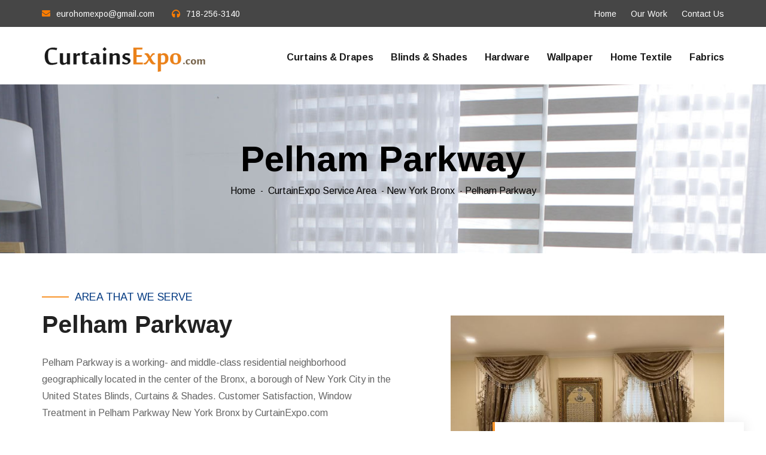

--- FILE ---
content_type: text/html
request_url: https://www.curtainsexpo.com/pelham_parkway/o-182
body_size: 5270
content:
<!DOCTYPE html>
<html lang="en">
<head>
	<meta charset="utf-8">
	<meta http-equiv="X-UA-Compatible" content="IE=edge">
	<meta name="viewport" content="width=device-width, initial-scale=1.0, maximum-scale=1.0, user-scalable=0">
	<meta name="keywords" content="">
	<meta name="description" content="Blinds, Curtains &amp; Shades. Customer Satisfaction, Window Treatment in Pelham Parkway New York Bronx by CurtainExpo.com">
	<title>Blinds, Curtains &amp; Shades - Pelham Parkway New York Bronx by CurtainExpo.com</title>
	<link rel="canonical" href="https://www.curtainsexpo.com/pelham_parkway/o-182">
	<link rel="preload" href="https://fonts.googleapis.com/css?family=Arimo:400,400i,700,700i&display=swap" as="style">
	<link rel="stylesheet" href="https://fonts.googleapis.com/css?family=Arimo:400,400i,700,700i&display=swap">

	<link rel="shortcut icon" href="/favicon.ico" type="image/x-icon">
	<link rel="icon" href="/favicon.ico" type="image/x-icon">

	<link href="/assets/css/font-awesome-all.css" rel="stylesheet"><link href="/assets/css/flaticon.css" rel="stylesheet"><link href="/assets/css/owl.css" rel="stylesheet"><link href="/assets/css/bootstrap.css" rel="stylesheet"><link href="/assets/css/jquery.fancybox.min.css" rel="stylesheet"><link href="/assets/css/animate.css" rel="stylesheet"><link href="/assets/css/color.css" rel="stylesheet"><link href="/assets/css/rtl.css" rel="stylesheet"><link href="/assets/css/style.css?1" rel="stylesheet"><link href="/assets/css/custom.css" rel="stylesheet"><link href="/assets/css/responsive.css" rel="stylesheet">

	<!-- Google tag (gtag.js) -->
	<script async src="https://www.googletagmanager.com/gtag/js?id=G-W7NZRF2ZZP"></script>
	<script>
	  window.dataLayer = window.dataLayer || [];
	  function gtag(){dataLayer.push(arguments);}
	  gtag('js', new Date());

	  gtag('config', 'G-W7NZRF2ZZP');
	</script>
	<meta name="ahrefs-site-verification" content="0d7d1e6146961e50b2ba641f070ead33f979b8caa39f204f0ca47eee570b98a2">

</head>
<body class="boxed_wrapper ltr">
<!--
	<div class="loader-wrap">
		<div class="preloader"><div class="preloader-close">Preloader Close</div></div>
		<div class="layer layer-one"><span class="overlay"></span></div>
		<div class="layer layer-two"><span class="overlay"></span></div>
		<div class="layer layer-three"><span class="overlay"></span></div>
	</div>
-->
	<header class="main-header style-one">
		<div class="header-top">
			<div class="auto-container">
  <div class="top-inner clearfix">
    <ul class="info top-left pull-left">
      <li><i class="fas fa-envelope"></i><a href="mailto:eurohomexpo@gmail.com">eurohomexpo@gmail.com</a></li>
      <li><i class="fas fa-headphones"></i><a href="tel:718-256-3140">718-256-3140</a></li>
    </ul>
    <div class="top-right pull-right">
      <a href="/">Home</a>
      <a href="/our_work">Our Work</a>
      <a href="/contact">Contact Us</a>
    </div>
  </div>
</div>

		</div>
		<div class="header-lower">
			<div class="auto-container">
				<div class="outer-box clearfix">
					<div class="logo-box pull-left">
						<figure class="logo"><a href="/"><img loading="lazy" src="/assets/images/logo.webp"
							alt="Custom Window Curtains, Shades, Blinds, Drapes, and Shutters CurtainExpo.com" width="276" height="48"></a></figure>
					</div>
					<div class="menu-area pull-right">
	<div class="mobile-nav-toggler">
		<i class="icon-bar"></i>
		<i class="icon-bar"></i>
		<i class="icon-bar"></i>
	</div>
	<nav class="main-menu navbar-expand-md navbar-light">
		<div class="collapse navbar-collapse show clearfix" id="navbarSupportedContent">
			<ul class="navigation clearfix">
				<li><a href="/our_work/curtains_drapes/c-2">Curtains &amp; Drapes</a></li><li><a href="/our_work/blinds_shades/c-5">Blinds &amp; Shades</a></li><li><a href="/our_work/hardware/c-14">Hardware</a></li><li><a href="/our_work/wallpaper/c-15">Wallpaper</a></li><li><a href="/our_work/home_textile/c-16">Home Textile</a></li><li><a href="/our_work/fabrics/c-17">Fabrics</a></li>
			</ul>
		</div>
	</nav>
</div>

				</div>
			</div>
		</div>
	</header>
	<div class="mobile-menu">
  <div class="menu-backdrop"></div>
  <div class="close-btn"><i class="fas fa-times"></i></div>
  <nav class="menu-box">
    <div class="nav-logo">
      <a href="/"><img loading="lazy" src="/assets/images/footer-logo.webp"
        alt="Custom Window Curtains, Shades, Blinds, Drapes, and Shutters CurtainExpo.com" width="269" height="42"></a>
    </div>
    <div class="menu-outer"><!--Here Menu Will Come Automatically Via Javascript / Same Menu as in Header--></div>
    <div class="contact-info">
      <h4>Contact Info</h4>
      <ul>
        <li>271 Brighton Beach Ave.<br>Brooklyn, NY 11234</li>
		<li>96-56 Queens Blvd<br>Rego PArk, NY 11374</li>
        <li><a href="tel:718-256-3140">718-256-3140</a></li>
        <li><a href="mailto:eurohomexpo@gmail.com">eurohomexpo@gmail.com</a></li>
      </ul>
    </div>
    <div class="social-links">
      <ul class="clearfix">
        <li><a href="https://twitter.com/curtainsexpo" target="_blank"><span class="fab fa-twitter"></span></a></li>
        <li><a href="https://www.facebook.com/Curtainsexpo" target="_blank"><span class="fab fa-facebook-square"></span></a></li>
        <li><a href="#"><span class="fab fa-instagram"></span></a></li>
        <li><a href="#"><span class="fab fa-youtube"></span></a></li>
      </ul>
    </div>
  </nav>
</div>

<style>
.seo-children a {color: #222}
.seo-children a:hover {color: #ff7d00}
.about-style-two {padding: 0; margin: 60px 0}
</style>

<section class="page-title centred" style="background-image: url(/assets/images/background/page-title.webp)">
	<div class="auto-container">
		<div class="content-box clearfix">
			<h1>Pelham Parkway</h1>
			
	<style>
  .page-title .content-box .bread-crumb li,
  .page-title .content-box .bread-crumb li a {color: #000}
  .page-title .content-box .bread-crumb li:before {background: #000}
  </style>
  <ul class="bread-crumb clearfix">
    <li><a href="/">Home</a></li>
    <li><a href="/curtainexpo_service_area/o-1">CurtainExpo Service Area</a></li><li><a href="/new_york_bronx/o-6">New York Bronx</a></li><li>Pelham Parkway</li>
	</ul>

		</div>
	</div>
</section>


<section class="about-style-two">
	<div class="auto-container">
		<div class="row clearfix">
			<div class="col-lg-7 col-md-12 col-sm-12 content-column">
				<div id="content_block_three">
					<div class="content-box">
						<div class="sec-title style-two">
							<h5>Area That We Serve</h5>
              <h2>Pelham Parkway</h2>
						</div>
						<div class="text">
							Pelham Parkway is a working- and middle-class residential neighborhood geographically located in the center of the Bronx, a borough of New York City in the United States Blinds, Curtains & Shades. Customer Satisfaction, Window Treatment in Pelham Parkway New York Bronx by CurtainExpo.com
						</div>
					</div>
				</div>
			</div>
			<div class="col-lg-5 col-md-12 col-sm-12 image-column">
				<div id="image_block_two">
					<div class="image-box">
						<figure class="image"><img loading="lazy" src="/files/products/medium/curtains53_264.jpg"
              alt="Pelham Parkway" width="460" height="455"></figure>
						<div class="content-box">
							<i class="fas fa-headphones-alt"></i>
							<h4>King of Custom Curtains</h4>
							<h5>Any questions? Call <a href="tel:718-256-3140">718-256-3140</a></h5>
						</div>
					</div>
				</div>
			</div>
		</div>
	</div>
</section>


		<div class="auto-container">
			<h3 class="text-center text-uppercase" style="margin-bottom: -25px">WORK DONE IN Pelham Parkway</h3>
		</div>
		
  <section class="about-style-two">
		<div class="auto-container">
			<div class="row">
				<div class="col-lg-4 col-md-12 mb-4 mb-lg-0">
					
  <a href="/files/products/large/wooden_blinds6_194.jpg" class="lightbox-image" data-fancybox="gallery">
    <img loading="lazy"
      src="/files/products/medium/wooden_blinds6_194.jpg"
      class="w-100 shadow-1-strong mb-4 gallery-img"
      alt="Wooden Blinds6"
      width="667" height="453"
    />
	</a>
  
  <a href="/files/products/large/honeycomb_blinds4_117.jpg" class="lightbox-image" data-fancybox="gallery">
    <img loading="lazy"
      src="/files/products/medium/honeycomb_blinds4_117.jpg"
      class="w-100 shadow-1-strong mb-4 gallery-img"
      alt="Honeycomb Blinds4"
      width="667" height="453"
    />
	</a>
  
  <a href="/files/products/large/curtains35_246.jpg" class="lightbox-image" data-fancybox="gallery">
    <img loading="lazy"
      src="/files/products/medium/curtains35_246.jpg"
      class="w-100 shadow-1-strong mb-4 gallery-img"
      alt="Curtains35"
      width="667" height="453"
    />
	</a>
  
  <a href="/files/products/large/shades1_202.jpg" class="lightbox-image" data-fancybox="gallery">
    <img loading="lazy"
      src="/files/products/medium/shades1_202.jpg"
      class="w-100 shadow-1-strong mb-4 gallery-img"
      alt="Shades1"
      width="667" height="453"
    />
	</a>
  
				</div>
				<div class="col-lg-4 mb-4 mb-lg-0">
					
  <a href="/files/products/large/curtains14_225.jpg" class="lightbox-image" data-fancybox="gallery">
    <img loading="lazy"
      src="/files/products/medium/curtains14_225.jpg"
      class="w-100 shadow-1-strong mb-4 gallery-img"
      alt="Curtains14"
      width="667" height="453"
    />
	</a>
  
  <a href="/files/products/large/curtains48_259.jpg" class="lightbox-image" data-fancybox="gallery">
    <img loading="lazy"
      src="/files/products/medium/curtains48_259.jpg"
      class="w-100 shadow-1-strong mb-4 gallery-img"
      alt="Curtains48"
      width="667" height="453"
    />
	</a>
  
  <a href="/files/products/large/h4_74.jpg" class="lightbox-image" data-fancybox="gallery">
    <img loading="lazy"
      src="/files/products/medium/h4_74.jpg"
      class="w-100 shadow-1-strong mb-4 gallery-img"
      alt="h4"
      width="667" height="453"
    />
	</a>
  
  <a href="/files/products/large/wooden_blinds3_191.jpg" class="lightbox-image" data-fancybox="gallery">
    <img loading="lazy"
      src="/files/products/medium/wooden_blinds3_191.jpg"
      class="w-100 shadow-1-strong mb-4 gallery-img"
      alt="Wooden Blinds3"
      width="667" height="453"
    />
	</a>
  
				</div>
				<div class="col-lg-4 mb-4 mb-lg-0">
					
  <a href="/files/products/large/bamboo6_113.jpg" class="lightbox-image" data-fancybox="gallery">
    <img loading="lazy"
      src="/files/products/medium/bamboo6_113.jpg"
      class="w-100 shadow-1-strong mb-4 gallery-img"
      alt="bamboo6"
      width="667" height="453"
    />
	</a>
  
  <a href="/files/products/large/venetian_blinds11_173.jpg" class="lightbox-image" data-fancybox="gallery">
    <img loading="lazy"
      src="/files/products/medium/venetian_blinds11_173.jpg"
      class="w-100 shadow-1-strong mb-4 gallery-img"
      alt="Venetian Blinds11"
      width="667" height="453"
    />
	</a>
  
  <a href="/files/products/large/shades2_203.jpg" class="lightbox-image" data-fancybox="gallery">
    <img loading="lazy"
      src="/files/products/medium/shades2_203.jpg"
      class="w-100 shadow-1-strong mb-4 gallery-img"
      alt="Shades2"
      width="667" height="453"
    />
	</a>
  
  <a href="/files/products/large/curtains27_238.jpg" class="lightbox-image" data-fancybox="gallery">
    <img loading="lazy"
      src="/files/products/medium/curtains27_238.jpg"
      class="w-100 shadow-1-strong mb-4 gallery-img"
      alt="Curtains27"
      width="667" height="453"
    />
	</a>
  
				</div>
				
			</div>
      
		</div>
	</section>
  <section class="cta-section">
	<div class="pattern-layer" style="background-image: url(/assets/images/shape/shape-3.webp)"></div>
	<div class="auto-container">
		<div class="inner-container clearfix">
			<div class="title pull-left">
				<h2>We Would Love To Hear From You!</h2>
			</div>
			<div class="btn-box pull-right">
				<a href="/contact">get in touch</a>
			</div>
		</div>
	</div>
</section>

<footer class="main-footer">
	<div class="footer-top">
		<div class="auto-container">
			<div class="widget-section">
				<div class="row clearfix">

					<div class="col-lg-3 col-md-6 col-sm-12 footer-column">
						<div class="footer-widget logo-widget">
							<figure class="footer-logo">
								<a href="/"><img loading="lazy" src="/assets/images/footer-logo.webp"
									alt="Custom Window Curtains, Shades, Blinds, Drapes, and Shutters CurtainExpo.com" width="269" height="42"></a>
							</figure>
							<ul class="info-list clearfix">
								<li><i class="fas fa-map-marker-alt"></i>271 Brighton Beach Ave.<br>Brooklyn, NY 11234</li>
								<li><i class="fas fa-map-marker-alt"></i>96-56 Queens Blvd<br>Rego PArk, NY 11374</li>
								<li><i class="fas fa-headphones"></i><a href="tel:718-256-3140">718-256-3140</a></li>
								<li><i class="fas fa-envelope"></i><a href="mailto:eurohomexpo@gmail.com">eurohomexpo@gmail.com</a></li>
								<li style="line-height: 16px"><i class="fas fa-clock"></i><strong>Hours of Operation</strong><br />Mon - Sun: 10:00AM - 7:00PM</li>
							</ul>
						</div>
					</div>

					<div class="col-lg-3 col-md-6 col-sm-12 footer-column">
						<div class="footer-widget links-widget ml-70">
							<div class="widget-title">
								<h4>Useful Links</h4>
							</div>
							<div class="widget-content">
								<ul class="list clearfix">
									<li><a href="/">Home</a></li>
									<li><a href="/about">About Us</a></li>
									<li><a href="/contact">Contact Us</a></li>
									<li><a href="/how_to_measure">How To Measure</a></li>
									<li><a href="/privacy">Privacy Policy</a></li>
									<li><a href="/curtainexpo_service_area/o-1">Service Area</a></li>
									<li><a href="/education_on_curtains_shades_and_blinds/i-33">Education</a></li>
									<li><a href="/services/i-34">Services</a></li>
								</ul>
							</div>
						</div>
					</div>

					<div class="col-lg-3 col-md-6 col-sm-12 footer-column">
						<div class="footer-widget links-widget">
							<div class="widget-title">
								<h4>What We Do</h4>
							</div>
							<div class="widget-content">
								<ul class="list clearfix">
									<li><a href="/our_work/curtains_drapes/c-2">Curtains &amp; Drapes</a></li><li><a href="/our_work/blinds_shades/c-5">Blinds &amp; Shades</a></li><li><a href="/our_work/hardware/c-14">Hardware</a></li><li><a href="/our_work/wallpaper/c-15">Wallpaper</a></li><li><a href="/our_work/home_textile/c-16">Home Textile</a></li><li><a href="/our_work/fabrics/c-17">Fabrics</a></li>
								</ul>
							</div>
						</div>
					</div>

					<div class="col-lg-3 col-md-6 col-sm-12 footer-column">
						<div class="footer-widget newsletter-widget">
							<div class="widget-title">
								<h4>Follow Us</h4>
							</div>
							<div class="widget-content">
								<a class="footer-socials" href="https://twitter.com/curtainsexpo" target="_blank"><i class="fab fa-twitter"></i></a>
								<a class="footer-socials" href="https://www.facebook.com/Curtainsexpo" target="_blank"><i class="fab fa-facebook-f"></i></a>
								<a class="footer-socials" href="#"><i class="fab fa-instagram"></i></a>
								<a class="footer-socials" href="#"><i class="fab fa-youtube"></i></a>
							</div>
						</div>
					</div>

				</div>
			</div>
			
    <div class="footer-links">
      <strong>Areas We Service:</strong>
      <a href="/new_york_brooklyn_curtains/o-2">New York Brooklyn</a>, <a href="/new_york_queens_blinds/o-3">New York Queens</a>, <a href="/new_york_staten_island/o-4">New York Staten Island</a>, <a href="/new_york_manhattan/o-5">New York Manhattan</a>, <a href="/new_york_bronx/o-6">New York Bronx</a>, <a href="/custom_curtains_shades_new_jersey/o-192">New Jersey</a>, <a href="/connecticut_custom_curtains_shades/o-193">Connecticut</a>
      <br><br>
      <strong style="color:#ff7900">100% customer satisfaction, great values are our strong suits that we can promise you.</strong>
    </div>
    
		</div>
	</div>
	<div class="footer-bottom">
		<div class="auto-container">
			<div class="copyright"><p>&copy;2026 curtainsexpo.com. All Rights Reserved.</p></div>
		</div>
	</div>
</footer>

<button class="scroll-top scroll-to-target" data-target="html">
	<span class="fa fa-arrow-up"></span>
</button>

<script>const ajaxUrl = '/ajax'</script>
<script src="/assets/js/jquery.js"></script><script src="/assets/js/popper.min.js"></script><script src="/assets/js/bootstrap.min.js"></script><script src="/assets/js/owl.js"></script><script src="/assets/js/wow.js"></script><script src="/assets/js/validation.js"></script><script src="/assets/js/jquery.fancybox.js"></script><script src="/assets/js/appear.js"></script><script src="/assets/js/jquery.countTo.js"></script><script src="/assets/js/scrollbar.js"></script><script src="/assets/js/nav-tool.js"></script><script src="/assets/js/TweenMax.min.js"></script><script src="/assets/js/circle-progress.js"></script><script src="/assets/js/jquery.nice-select.min.js"></script><script src="/assets/js/script.js"></script><script src="/assets/js/custom.js?1"></script>
</body>
</html>


--- FILE ---
content_type: text/css
request_url: https://www.curtainsexpo.com/assets/css/color.css
body_size: 6399
content:


/** color-file **/

.theme-btn.style-one{
  background: #ff7d00;
}

.main-header.style-one .header-top .top-left li i{
	color: #ff7d00;
}

.main-header.style-one .header-top .top-left li a:hover{
  color: #ff7d00;
}

.main-header.style-one .header-top .top-right li a:hover{
  color: #ff7d00;
}

.main-header.style-one .header-lower .menu-right-content .nav-btn:hover{
  color: #ff7d00;
}

.main-header.style-one .header-lower .menu-right-content .search-btn button:hover{
  color: #ff7d00;
}

.search-popup .search-form fieldset input[type="submit"]{
	background: #ff7d00;
}

.search-popup .recent-searches li a:hover{
	color: #ff7d00;
	border-color: #ff7d00;
}

.preloader-close{
	background: #ff7d00;
}

.main-menu .navigation > li > ul > li > a:hover{
  color: #ff7d00;
}

.main-menu .navigation > li > ul > li > ul > li > a:hover{
  color: #ff7d00;
}

.main-menu .navigation li.dropdown .megamenu li a:hover{
	color: #ff7d00;
}

.side-menu .navigation li.current{
  border-color: #ff7d00;
}

.side-menu .navigation li.current.dropdown .dropdown-btn:before{
	color: #ff7d00;
}

.sidebar-info-contents .content-inner .info-box h3:before{
	background: #ff7d00;
}

.sidebar-info-contents .content-inner .info-box .subscribe-form .form-group input:focus{
	border-color: #ff7d00 !important;
}

.sidebar-info-contents .content-inner .info-box .social-links li a:hover{
  	color: #ff7d00;
}

.sidebar-info-contents .content-inner .info-box .info-list li a:hover{
  	color: #ff7d00;
}

.banner-section .owl-theme .owl-nav .owl-prev:hover,
.banner-section .owl-theme .owl-nav .owl-next:hover{
	background: #ff7d00;
}

.info-section .title-inner .year-box h2{
	color: #ff7d00;
}

.sticky-header .main-menu .navigation > li.current > a,
.sticky-header .main-menu .navigation > li:hover > a{
  color: #ff7d00;
}

.info-section .title-inner .title h2 span{
  color: #ff7d00;
}

.info-section .text-column .text a i{
	color: #ff7d00;
}

.info-section .text-column .text a:hover span{
	color: #ff7d00;
	border-color: #ff7d00;
}

.feature-block-one .inner-box .lower-content .inner:before{
	background: #ff7d00;
}

.about-section .video-inner .video-btn a:before{
	background: #ff7d00;
}

.sec-title h5:before{
	background: #ff7d00;
}

#content_block_one .content-box .inner-box .single-item h4 a:hover{
  color: #ff7d00;
}

#content_block_one .content-box .inner-box .single-item .icon-box i{
	background: -webkit-linear-gradient(0deg, #20466a, #3482ca 50%);
}

.service-block-one .inner-box .inner .icon-box i{
    background: -webkit-linear-gradient(0deg, #da2c47, #e7697c 50%);
}

.service-block-one .inner-box .inner a i{
	color: #ff7d00;
}

.service-block-one .inner-box .inner a:hover span{
	color: #ff7d00;
	border-color: #ff7d00;
}

.service-block-one .inner-box h4 a:hover{
  color: #ff7d00;
}

.project-block-one .inner-box .lower-content p:before{
	background: #ff7d00;
}

.project-block-one .inner-box .lower-content h2 a:hover{
  color: #ff7d00;
}

#image_block_one .image-box .award-box .box{
	background: -webkit-linear-gradient(-90deg, #ff7d00, #224669 100%);
}

.sec-title.centred h5:after{
	background: #ff7d00;
}

.world-cyber .office-location .location-area .location-box:before{
	background: #ff7d00;
}

.world-cyber .office-location .location-area .location-box:hover:before{
  background: #204568;
}

.support-section .inner-container{
	background: #204669;
}

.support-section .inner-container .inner-box .submit-form .form-group input:focus,
.support-section .inner-container .inner-box .submit-form .form-group textarea:focus{
   border-color: #ff7d00 !important;
}

.support-section .inner-container .info-inner .info-box{
	background: #10ab7a;
}

.testimonial-section .client-thumb-outer .owl-theme .owl-dots .owl-dot.active span,
.testimonial-section .client-thumb-outer .owl-theme .owl-dots .owl-dot span:hover{
  background: #ff7d00;
}

.news-block-one .inner-box .lower-content .post-info li a:hover{
  color: #ff7d00;
}

.news-block-one .inner-box .lower-content .post-info li.share a{
	color: #ff7d00;
}

.news-block-one .inner-box .lower-content .post-info li.share:hover .social-links li a:hover{
  color: #ff7d00;
}

.news-block-one .inner-box .lower-content h3 a:hover{
  color: #ff7d00;
}

.news-block-one .inner-box .lower-content .link a i{
	color: #ff7d00;
}

.news-block-one .inner-box .lower-content .link a:hover span{
	color: #ff7d00;
	border-color: #ff7d00;
}

.cta-section{
	background: #ff7d00;
}

.cta-section .btn-box a:hover{
	color: #ff7d00;
}
  
.main-footer .widget-section .logo-widget .info-list li a:hover{
	color: #ff7d00;
}

.main-footer .widget-section .logo-widget .info-list li i{
	color: #ff7d00;
}

.main-footer .widget-section .logo-widget .social-links li a:hover{
  color: #ff7d00;
}

.main-footer .widget-section .footer-widget .widget-title h4:before{
	background: #ff7d00;
}

.main-footer .widget-section .links-widget .widget-content ul li a:hover{
  color: #ff7d00;
}

.main-footer .widget-section .newsletter-widget .newsletter-form .form-group input:focus{
  border-color: #ff7d00 !important;
}

.main-header.style-two .header-top .info li a:hover{
  color: #f8952c;
}

.main-header.style-two .header-top .social-links li a:hover{
  color: #f8952c;
}

.main-header.style-two .header-upper .info-box .info-list li i{
	color: #f8952c;
}

.main-header.style-two .header-upper .info-box .info-list li p a:hover{
  color: #f8952c;
}

.theme-btn.style-two{
  background: #f8952c;
}

.main-header.style-one .sticky-header .main-menu .navigation > li.current > a,
.main-header.style-one .sticky-header .main-menu .navigation > li:hover > a{
  color: #ff7d00 !important;
}

.main-header.style-two .sticky-header .main-menu .navigation > li.current > a,
.main-header.style-two .sticky-header .main-menu .navigation > li:hover > a{
  color: #f8952c !important;
}

.main-header.style-two .main-menu .navigation > li > ul > li > a:hover {
  color: #f8952c;
}

.main-header.style-two .main-menu .navigation > li > ul > li > ul > li > a:hover {
    color: #f8952c;
}

.main-header.style-two .main-menu .navigation li.dropdown .megamenu li a:hover {
    color: #f8952c;
}

.main-header.style-two .header-lower .menu-right-content .search-btn button:hover{
	color: #f8952c;
}

.banner-section.style-two .content-box .btn-box .user-btn-two:hover{
	color: #f8952c;
}

.banner-section.style-two .owl-theme .owl-nav .owl-prev:hover, 
.banner-section.style-two .owl-theme .owl-nav .owl-next:hover {
  background: #f8952c;
}

.feature-block-two .inner-box .lower-content .inner:before{
	background: #f8952c;
}

.sec-title.style-two h5:before{
	background: #f8952c;
}

.sec-title.style-two h5{
	color: #063c83;
}

#content_block_three .content-box  .inner-box .single-item .icon-box{
	color: #f8952c;
}

#content_block_three .content-box  .inner-box .single-item h5 a:hover{
  color: #f8952c;
}

#image_block_two .image-box .content-box{
	border-left: 4px solid #f8952c;
}

#image_block_two .image-box .content-box h5 a{
	color: #063c83;
}

#image_block_two .image-box .content-box h5 a:hover{
	color: #f8952c;
}

.rtl #image_block_two .image-box .content-box{
	border-right: 4px solid #f8952c;
}

.service-style-two .sec-title h5:before,
.service-style-two .sec-title h5:after{
	background: #f8952c !important;
}

.service-block-two .inner-box .icon-box:before{
	background: #f8952c;
}

.service-block-two .inner-box h4 a:hover{
   color: #f8952c;
}

.service-block-two .inner-box .link a:hover span{
	color: #f8952c;
	border-color: #f8952c;
}

.protect-form .inner-box h3{
	color: #063c83;
}

.protect-form .inner-box .zip-form .form-group input:focus{
  border-color: #f8952c !important;
}

#content_block_four .content-box .tab-btn-box .tab-btns li.active-btn,
#content_block_four .content-box .tab-btn-box .tab-btns li:hover{
  background: #063c83;
  border-color: #063c83;
}

#content_block_four .content-box .tabs-content .list-item li:before{
	color: #f8952c;
}

#video_block_one .video-inner .video-btn a{
	color: #063c83;
}

.team-block-one .inner-box .lower-content .designation{
	color: #063c83;
}

.team-block-one .inner-box .lower-content h3 a:hover{
   color: #f8952c;
}

.team-block-one .inner-box .lower-content .ovellay-box .social-links li a:hover{
  color: #f8952c;
}

.owl-dot-style-one .owl-dots .owl-dot.active span,
.owl-dot-style-one .owl-dots .owl-dot span:hover{
	background: #f8952c;
}

.team-section .upper-box .btn-box a{
	color: #063c83;
	border: 2px solid #063c83;
}

.team-section .upper-box .btn-box a:before{
	background: #063c83;
}

.team-section .upper-box .btn-box a:after{
	background: #063c83;
}

.view-plans .inner-container{
	background: #f8952c;
}

.view-plans .inner-container .btn-box .theme-btn{
    background: #063c83;
}

.testimonial-style-two .sec-title.centred h5:before,
.testimonial-style-two .sec-title.centred h5:after{
	background: #f8952c;
}

.testimonial-style-two .testimonial-content .inner-box .author-info .designation{
	color: #063c83;
}

.testimonial-style-two .sec-title.centred h5{
	color: #063c83;
}

#content_block_five .content-box .info-list li i{
	color: #f8952c;
}

#content_block_five .content-box .info-list li a:hover{
  color: #f8952c;
}

#content_block_six .tab-btn-box .tab-btns li:before{
	background: #f8952c;
}

#content_block_six .tabs-content .content-inner p a:hover{
  color: #f8952c;
}

.news-section.style-two .sec-title h5:before,
.news-section.style-two .sec-title h5:after{
  	background: #f8952c;
}

.news-section.style-two .news-block-one .inner-box .lower-content .post-info li a:hover{
	color: #f8952c;
}

.news-section.style-two .news-block-one .inner-box .lower-content h3 a:hover{
	color: #f8952c;
}

.news-section.style-two .news-block-one .inner-box .lower-content .link a span{
   color: #063c83;
   border-color: #063c83;
}

.news-section.style-two .news-block-one .inner-box .lower-content .link a i{
	color: #f8952c;
}

.news-section.style-two .sec-title h5{
   color: #063c83;
}

.main-footer.alternet-2 .widget-section .logo-widget .info-list li i{
 	color: #f8952c; 
}

.main-footer.alternet-2 .widget-section .logo-widget .info-list li a:hover{
	color: #f8952c; 
}

.main-footer.alternet-2 .widget-section .logo-widget .social-links li a:hover{
   color: #f8952c; 
}

.main-footer.alternet-2 .widget-section .links-widget .widget-content ul li a:hover{
	color: #f8952c; 
}

.main-footer.alternet-2 .widget-section .footer-widget .widget-title h4:before{
  background: #f8952c;
}

.main-footer.alternet-2 .widget-section .newsletter-widget .newsletter-form .form-group input:focus {
   border-color: #f8952c !important;
}

.main-header.style-three .header-top .top-left li i{
  	color: #1c6ead; 
}

.main-header.style-three .header-top .top-right li a:hover{
  	color: #1c6ead;
}

.main-header.style-three .header-lower .menu-right-content .search-btn button:hover{
  	color: #1c6ead;
}

.main-header.style-three .header-lower .menu-right-content .nav-btn:hover{
  	color: #1c6ead;
}

.main-header.style-three .header-lower .menu-right-content .support-box i{
	background: -webkit-linear-gradient(-90deg, #382a82, #2875af 50%);
}

.main-header.style-three .header-lower .menu-right-content .support-box h3 a:hover{
  	color: #1c6ead;
}

.theme-btn.style-three{
	background: #1c6ead;
}

.banner-section.style-three .content-box .btn-box .banner-btn:hover{
  color: #1c6ead;
}

.banner-section.style-three .owl-theme .owl-nav .owl-prev:hover, 
.banner-section.style-three .owl-theme .owl-nav .owl-next:hover{
  background: #1c6ead;
}

.main-header.style-three .main-menu .navigation > li > ul > li > a:hover {
  color: #1c6ead;
}

.main-header.style-three .main-menu .navigation > li > ul > li > ul > li > a:hover {
	color: #1c6ead;
}

.main-header.style-three .main-menu .navigation li.dropdown .megamenu li a:hover {
  color: #1c6ead;
}

.main-header.style-three .sticky-header .main-menu .navigation > li.current > a, 
.main-header.style-three .sticky-header .main-menu .navigation > li:hover > a {
  color: #1c6ead !important;
}

.intro-section .upper-content .single-item .inner-box .icon-box{
    background: -webkit-linear-gradient(-90deg, #382a82, #1c6ead 50%);
}

.intro-section .upper-content .single-item .inner-box h3 a:hover{
 	color: #1c6ead; 
}

.sec-title.style-three h5:before,
.sec-title.style-three h5:after{
	background: #1c6ead;
}

#video_block_two .video-inner .video-btn a{
	color: #1c6ead;
}

#content_block_seven .content-box .info-list li i{
    background: -webkit-linear-gradient(-90deg, #64dcd2, #219dfe 50%);
}

#content_block_seven .content-box .support-box .box i{
    background: -webkit-linear-gradient(-90deg, #64dcd2, #219dfe 50%);
}

.service-block-three .inner-box .image-box .overlay-box-1{
	background: rgba(28, 110, 173, 0.8);
}

.service-block-three .inner-box .image-box .overlay-box-2{
	background: rgba(28, 110, 173, 0.8);
}

.service-block-three .inner-box .lower-content h3 a:hover{
 	color: #1c6ead; 
}

.service-block-three .inner-box .lower-content .link{
	border-top: 1px solid rgba(28, 110, 173, 0.5);
}

.service-block-three .inner-box .lower-content .link a:hover span{
	color: #1c6ead; 
	border-color: #1c6ead;
}

.service-block-three .inner-box .lower-content .link a i{
	color: #1c6ead; 
}

.service-block-three .inner-box:before{
	background: #1c6ead;
}

.counter-block-two .count-outer{
	color: #1c6ead;
}

#content_block_eight .content-box .btn-box a:hover{
	color: #1c6ead;
}

.project-style-two .project-inner .content-box span{
	color: #1c6ead;
	border-bottom: 1px solid #1c6ead;
}

.project-style-two .project-inner .content-box a i{
	color: #1c6ead;
}

.project-style-two .project-inner .content-box a:hover span{
	color: #1c6ead;
	border-color: #1c6ead;
}

.project-style-two .owl-dots .owl-dot.active:before{
  color: #1c6ead;
}

.pricing-block-one .pricing-table .table-header{
	border-bottom: 1px solid #8db6d6;
}

.pricing-block-one .pricing-table .table-header .price-box{
	background: -webkit-linear-gradient(0deg, #1c6ead, #382a82 100%);
}

.pricing-block-one .pricing-table .table-header .price-box span{
	background: #ff7800;
}

.pricing-block-one .pricing-table .table-footer a{
	border: 2px solid #1c6ead;
}

.pricing-block-one .pricing-table .table-footer a:before{
	background: #1c6ead;
}

.pricing-block-one .pricing-table .table-footer a:after{
	background: #1c6ead;
}

.pricing-section .tab-btn-box .tab-btns li.active-btn,
.pricing-section .tab-btn-box .tab-btns li:hover{
  background: #1c6ead;
}

.testimonial-section.alternet-2 .owl-item .thumb-item .info-box h5{
 	color: #180c54; 
}

.testimonial-section.alternet-2 .client-testimonial-carousel .owl-dots .owl-dot.active span,
.testimonial-section.alternet-2 .client-testimonial-carousel .owl-dots .owl-dot span:hover{
  background: #1c6ead;
}

#content_block_nine .content-box .form-inner .form-group input:focus,
#content_block_nine .content-box .form-inner .form-group textarea:focus{
 	border-color: #1c6ead !important; 
}

.news-block-two .inner-box .lower-content .post-info li a:hover{
  	color: #1c6ead;
}

.news-block-two .inner-box .lower-content h3 a:hover{
  	color: #1c6ead;
}

.news-block-two .inner-box .lower-content .link{
	border-top: 1px solid rgba(28, 110, 173, 0.8);
}

.news-block-two .inner-box .lower-content .link a i{
	color: #1c6ead;
}

.news-block-two .inner-box .lower-content .link a:hover span{
	color: #1c6ead;
	border-color: #1c6ead;
}

.news-style-three .news-block-one .inner-box .lower-content .link{
	border-top: 1px solid #1c6ead;
}

.news-style-three .news-block-one .inner-box .lower-content .link a i{
	color: #1c6ead;
}

.news-style-three .news-block-one .inner-box .lower-content .link a:hover span{
  	color: #1c6ead;
	border-color: #1c6ead;
}

.news-style-three .news-block-one .inner-box .lower-content .post-info li a:hover{
	color: #1c6ead;
}

.news-style-three .news-block-one .inner-box .lower-content h3 a:hover{
  color: #1c6ead;
}

.main-footer.alternet-3 .footer-upper .upper-inner .btn-box a:hover{
	color: #1c6ead;
}

.main-footer.alternet-3 .widget-section .logo-widget .info-list li i{
  color: #1c6ead;
}

.main-footer.alternet-3 .widget-section .logo-widget .info-list li a:hover {
	color: #1c6ead;
}

.main-footer.alternet-3 .widget-section .logo-widget .social-links li a:hover {
  color: #1c6ead;
}

.main-footer.alternet-3 .widget-section .footer-widget .widget-title h4:before{
	background: #1c6ead;
}

.main-footer.alternet-3 .widget-section .links-widget .widget-content ul li a:hover {
   color: #1c6ead;
}

.main-footer.alternet-3 .widget-section .newsletter-widget .newsletter-form .form-group input:focus{
	border-color: #1c6ead !important;
}

.main-header.style-four .main-menu .navigation > li.current > a, 
.main-header.style-four .main-menu .navigation > li:hover > a {
	color: #38c179;
}

.main-header.style-four .main-menu .navigation > li > ul > li > a:hover {
    color: #38c179;
}

.main-header.style-four .main-menu .navigation > li > ul > li > ul > li > a:hover {
    color: #38c179;
}

.main-header.style-four .main-menu .navigation li.dropdown .megamenu li a:hover {
    color: #38c179;
}

.main-header.style-four .header-lower .menu-right-content .theme-btn{
	background: #1b62db;
}

.banner-section.style-four .content-box .btn-box .banner-btn{
	background: #38c179;
}

.banner-section.style-four .content-box .btn-box .banner-btn:hover{
  	color: #38c179;
}

.banner-section.style-four .owl-theme .owl-nav .owl-prev:hover, 
.banner-section.style-four .owl-theme .owl-nav .owl-next:hover {
  	background: #f0a400;
}

.banner-section.style-four .content-box .btn-box .theme-btn{
	background: #f0a400;
}

.feature-block-three .inner-box .icon-box{
	color: #38c179;
}

.feature-style-three .feature-block:nth-child(2) .feature-block-three .inner-box .icon-box{
	color: #f0a400;
}

.feature-style-three .feature-block:last-child .feature-block-three .inner-box .icon-box{
  	color: #1b62db;
}

.sec-title-two h2:before{
	background: #f0a400;
}

#content_block_ten .content-box .year-box h5{
	border-top: 2px solid #7bb9f5;
	border-bottom: 2px solid #7bb9f5;
}

.service-block-four .inner-box h4 a:hover{
  	color: #f0a400;
}

.service-block-four .inner-box .link a i{
	color: #f0a400;
}

.service-block-four .inner-box .link a:hover span{
	color: #1b62db;
	border-color: #1b62db;
}

#content_block_11 .content-box .video-btn a:before{
	background: #38c179;
}

#content_block_13 .content-box .progress-content .progress-box .bar-inner{
	background: #1b62db;
}

#content_block_13 .content-box .progress-content .progress-box:nth-child(2) .bar-inner{
	background: #38c179;
}

#content_block_13 .content-box .progress-content .progress-box:nth-child(3) .bar-inner{
	background: #f0a400;
}

#content_block_13 .content-box .progress-content .progress-box:last-child .bar-inner{
	background: #b165e7;
}

.cta-style-two{
	background: #38c179;
}

.cta-style-two .inner-box .btn-box .theme-btn{
 	background: #f0a400; 
}

.project-style-three .filters .filter-tabs li.active,
.project-style-three .filters .filter-tabs li:hover{
	color: #1b62db;
}

.project-block-two .inner-box .content-box a{
	color: #f0a400;
}

.project-style-three .more-btn .theme-btn{
	background: #1b62db;
}

.team-block-two .inner-box .image-box:before{
	background: #f0a400;
}

.team-block-two .inner-box .image-box:after{
	background: #f0a400;
}

.team-block-two .inner-box .lower-content h3 a:hover{
  	color: #f0a400;
}

.team-block-two .inner-box .lower-content .designation{
	color: #1b62db;
}

.team-style-two .owl-nav .owl-prev,
.team-style-two .owl-nav .owl-next{
	color: #38c179;
}

.team-style-two .owl-nav .owl-prev:hover,
.team-style-two .owl-nav .owl-next:hover{
  background: #38c179;
}

.main-footer.alternet-4 .widget-section .footer-widget .widget-title h4:before{
  background: #38c179;
}

.main-footer.alternet-4 .widget-section .newsletter-widget .newsletter-form .form-group .theme-btn{
	background: #38c179;
}

.main-footer.alternet-4 .widget-section .newsletter-widget .newsletter-form .form-group input:focus{
  border-color: #38c179 !important;
}

.main-header.style-five .header-top .top-inner .info-box ul li i{
	color: #f8952c;
}

.main-header.style-five .header-top .top-inner .info-box ul li p a:hover{
  color: #f8952c;
}

.main-header.style-five .main-menu .navigation > li.current > a, 
.main-header.style-five .main-menu .navigation > li:hover > a {
	color: #f8952c;
}

.banner-section.style-five .content-box .btn-box .theme-btn{
	background: #f8952c;
}

.feature-block-four .inner-box:before{
	background: #ff7d00;
}

.about-style-four #content_block_13 .content-box .progress-content .progress-box .bar-inner{
   background: #f8952c;
}

.about-style-four #content_block_13 .content-box .progress-content .progress-box:nth-child(2) .bar-inner{
   background: #a965e3;
}

.about-style-four #content_block_13 .content-box .progress-content .progress-box:nth-child(3) .bar-inner{
   background: #376a99;
}

.about-style-four #content_block_13 .content-box .progress-content .progress-box:last-child .bar-inner{
  background: #ff7d00;
}

.about-style-four #content_block_13 .content-box .progress-content .progress-box .count-text{
	color: #f8952c;
}

.about-style-four #content_block_13 .content-box .progress-content .progress-box:nth-child(2) .count-text{
  	color: #a965e3;
}

.about-style-four #content_block_13 .content-box .progress-content .progress-box:nth-child(3) .count-text{
  	color: #376a99;
}

.about-style-four #content_block_13 .content-box .progress-content .progress-box:last-child .count-text{
  	color: #ff7d00;
}

.service-style-five .tabs-box .tab-btn-box .tab-btns li.active-btn i,
.service-style-five .tabs-box .tab-btn-box .tab-btns li:hover i{
  color: #ff7d00;
}

.service-style-five .tabs-box .tab-btn-box .tab-btns li:before{
	background: #ff7d00;
}

.service-style-five .tabs-content .content-box ul li:before{
	color: #ff7d00;
}

.project-block-three .inner-box .lower-content .inner span{
	color: #f9a246;
	border-bottom: 1px solid #f9a246;
}

.project-block-three .inner-box .lower-content .inner a i{
	color: #ff7d00;
}

.project-block-three .inner-box .lower-content .inner a:hover span{
	color: #ff7d00;
	border-color: #ff7d00;
}

.project-style-four .owl-theme .owl-dots .owl-dot.active span,
.project-style-four .owl-theme .owl-dots .owl-dot span:hover{
	background: #ff7d00;
}

.project-style-four .title-inner .btn-box a{
	border: 2px solid #ff7d00;
}

.project-style-four .title-inner .btn-box a:before{
	background: #ff7d00;
}

.project-style-four .title-inner .btn-box a:after{
	background: #ff7d00;
}

.video-section .inner-box .video-btn a{
	border: 4px solid #ff7d00;
	color: #ff7d00;
}

.working-block-two .inner-box .icon-box{
	border: 30px solid #ffcdd4;
	color: #ff7d00;
}

.working-style-two .working-block:nth-child(2) .working-block-two .inner-box .icon-box{
  	border: 30px solid #e9cdff;
  	color: #8e1ae9;
}

.working-style-two .working-block:last-child .working-block-two .inner-box .icon-box{
  	border: 30px solid #c5fbde;
  	color: #4ea174;
}

.working-block-two .inner-box h3 a:hover{
  	color: #ff7d00;
}

.testimonial-style-two.alterner-2 .sec-title.centred h5:after{
	background: #ff7d00;
}

.testimonial-style-two.alterner-2 .owl-dot-style-one .owl-dots .owl-dot.active span, 
.testimonial-style-two.alterner-2 .owl-dot-style-one .owl-dots .owl-dot span:hover {
    background: #ff7d00;
}

.news-style-three.alterner-2 .title-inner .btn-box a{
	border: 2px solid #ff7d00;
}

.news-style-three.alterner-2 .title-inner .btn-box a:before{
	background: #ff7d00;
}

.news-style-three.alterner-2 .title-inner .btn-box a:after{
	background: #ff7d00;
}

.news-style-three.alterner-2 .news-block-two .inner-box .lower-content .link a i{
   color: #ff7d00;
}

.news-style-three.alterner-2 .news-block-two .inner-box .lower-content .link a:hover span{
	color: #ff7d00;
	border-color: #ff7d00;
}

.news-style-three.alterner-2 .news-block-one .inner-box .lower-content .post-info li a:hover {
  color: #ff7d00;
}

.news-style-three.alterner-2 .news-block-one .inner-box .lower-content h3 a:hover {
	color: #ff7d00;
}

.news-style-three.alterner-2 .news-block-one .inner-box .lower-content .link a i{
  color: #ff7d00;
}

.news-style-three.alterner-2 .news-block-one .inner-box .lower-content .link a:hover span{
	color: #ff7d00;
	border-color: #ff7d00;
}

.news-style-three.alterner-2 .news-block-two .inner-box .lower-content .post-info li a:hover {
  color: #ff7d00;
}

.news-style-three.alterner-2 .news-block-two .inner-box .lower-content h3 a:hover {
    color: #ff7d00;
}

.working-block-one .inner-box .count:before{
	background: #1b62db;
}

.working-section .working-block:nth-child(2) .working-block-one .inner-box .count:before{
	background: #38c179;
}

.working-section .working-block:nth-child(3) .working-block-one .inner-box .count:before{
   background: #f0a400;
}

.working-section .working-block:last-child .working-block-one .inner-box .count:before{
   background: #be1313;
}

.main-header.style-four .sticky-header .main-menu .navigation > li.current > a, 
.main-header.style-four .sticky-header .main-menu .navigation > li:hover > a {
    color: #38c179 !important;
}

.main-header.style-five .sticky-header .main-menu .navigation > li.current > a, 
.main-header.style-five .sticky-header .main-menu .navigation > li:hover > a {
    color: #f8952c !important;
}

.main-header.style-five .main-menu .navigation > li > ul > li > a:hover{
	color: #f8952c;
}

.main-header.style-five .main-menu .navigation > li > ul > li > ul > li > a:hover {
    color: #f8952c;
}

.main-header.style-five .main-menu .navigation li.dropdown .megamenu li a:hover{
	color: #f8952c;
}

.preloader.style-two .preloader-close{
 	background: #f8952c; 
}

.preloader.style-three .preloader-close{
 	background: #1c6ead; 
}

.preloader.style-four .preloader-close{
 	background: #38c179; 
}

.preloader.style-five .preloader-close{
 	background: #f8952c; 
}

.main-header.style-six .main-menu .navigation > li.current > a, 
.main-header.style-six .main-menu .navigation > li:hover > a {
    color: #ff7d00;
}

.page-title .content-box .bread-crumb li a:hover{
   color: #ff7d00;
}

.about-style-two #content_block_three .tabs-box .tab-btn-box .tab-btns li:before{
	background: #ff7d00;
}

.about-style-two #content_block_three .tabs-box .tabs-content .content-inner a i{
	color: #ff7d00;
}

.about-style-two #content_block_three .tabs-box .tabs-content .content-inner a:hover span{
  color: #ff7d00;
  border-color: #ff7d00;
}

.about-style-two.about-page-1 #image_block_two .image-box .content-box{
  border-color: #ff7d00;
}

.about-style-two.about-page-1 #image_block_two .image-box .content-box h5 a{
  color: #ff7d00;
}

.video-section.about-page-1 .inner-box .video-btn:before, 
.video-section.about-page-1 .inner-box .video-btn:after{
	background: #ff7d00;
}

.team-section.about-page-1 .team-block-one .inner-box .lower-content h3 a:hover{
  color: #ff7d00;
}

.team-section.about-page-1 .team-block-one .inner-box .lower-content .ovellay-box .social-links li a:hover{
  color: #ff7d00;
}

.team-section.about-page-1 .owl-dot-style-one .owl-dots .owl-dot.active span, 
.team-section.about-page-1 .owl-dot-style-one .owl-dots .owl-dot span:hover{
  background: #ff7d00;
}

.testimonial-style-two.about-page-2 .sec-title.centred h5:before, 
.testimonial-style-two.about-page-2 .sec-title.centred h5:after{
  background: #ff7d00;
}

.team-section.team-page .team-block-one .inner-box .lower-content h3 a:hover{
  color: #ff7d00;
}

.team-section.team-page .team-block-one .inner-box .lower-content .ovellay-box .social-links li a:hover{
	color: #ff7d00;
}

.team-block-three .inner-box .image-box .bg-box-1{
	background: #ff7d00;
}

.team-block-three .inner-box .image-box .bg-box-2{
	background: #ff7d00;
}

.team-block-three .inner-box .lower-content h3 a:hover{
  color: #ff7d00;
}

.team-block-three .inner-box .lower-content:before{
	background: #ff7d00;
}

.pricing-section.pricing-page .tab-btn-box .tab-btns li.active-btn, 
.pricing-section.pricing-page .tab-btn-box .tab-btns li:hover{
  background: #ff7d00;
}

.pricing-section.pricing-page .pricing-table .table-footer a{
	border-color: #ff7d00;
}

.pricing-section.pricing-page .pricing-table .table-footer a:before{
	background: #ff7d00;
}

.pricing-section.pricing-page .pricing-table .table-footer a:after{
	background: #ff7d00;
}
  
.pricing-section.pricing-page .pricing-table .table-header .price-box {
    background: -webkit-linear-gradient(0deg, #1c6ead, #204669 100%);
}

.error-section .content-box h1{
	color: #ff7d00;
}

.working-style-two.service-page-1 .working-block-two .inner-box .icon-box{
 	border-color: #e9cdff;
 	color: #8e1ae9; 
}

.working-style-two.service-page-1 .working-block:nth-child(2) .working-block-two .inner-box .icon-box{
    border-color: #ffcdd4;
    color: #ff7d00;
}

.working-style-two.service-page-1 .working-block:last-child .working-block-two .inner-box .icon-box{
  	border-color: #bce1ff;
    color: #204669;
}

.service-style-three.service-page-2 .service-block-three .inner-box .image-box .overlay-box-1{
    background: rgba(218, 44, 70, 0.8);
}

.service-style-three.service-page-2 .service-block-three .inner-box .image-box .overlay-box-2{
	background: rgba(218, 44, 70, 0.8);
}

.service-style-three.service-page-2 .service-block-three .inner-box .lower-content h3 a:hover{
	color: #ff7d00;
}

.service-style-three.service-page-2 .service-block-three .inner-box .lower-content .link a i{
	color: #ff7d00;
}

.service-style-three.service-page-2 .service-block-three .inner-box .lower-content .link a:hover span{
  	color: #ff7d00;
  	border-color: #ff7d00;
}

.service-style-three.service-page-2 .service-block-three .inner-box:before{
	background: #ff7d00;
}

.contact-section.service-page-2 #content_block_nine .content-box .form-inner .form-group button{
  	background: #ff7d00;
}

.contact-section.service-page-2 #content_block_nine .content-box .form-inner .form-group input:focus, 
.contact-section.service-page-2 #content_block_nine .content-box .form-inner .form-group textarea:focus{
  	border-color: #ff7d00 !important;
}

.pricing-section.service-page-2 .pricing-block-one .pricing-table .table-footer a{
 	border-color: #ff7d00; 
}

.pricing-section.service-page-2 .pricing-block-one .pricing-table .table-footer a:before{
	background: #ff7d00;
}

.pricing-section.service-page-2 .pricing-block-one .pricing-table .table-footer a:after{
	background: #ff7d00;
}

.pricing-section.service-page-2 .pricing-block-one .pricing-table .table-header .price-box {
  background: -webkit-linear-gradient(0deg, #1c6ead, #204669 100%);
}

.service-details-content .content-style-one .list-item li:before{
	color: #ff7d00;
}

.service-details .service-sidebar .sidebar-categories ul li a:before{
	background: #ff7d00;
}

.service-details .service-sidebar .sidebar-testimonial .owl-theme .owl-dots .owl-dot.active span,
.service-details .service-sidebar .sidebar-testimonial .owl-theme .owl-dots .owl-dot span:hover{
  background: #ff7d00;
}

.service-details .service-sidebar .sidebar-title h3:before{
	background: #ff7d00;
}

.service-details .service-sidebar .sidebar-info .info-list li i{
	color: #204669;
}

.service-details .service-sidebar .sidebar-info .info-list li a:hover{
  	color: #ff7d00;
}

.service-details .service-sidebar .sidebar-info .social-links li a:hover{
  	color: #ff7d00;
}

.service-details .service-sidebar .download-option .download-file li a i{
	color: #ff7d00;
}

.service-details .service-sidebar .download-option .download-file li a:hover{
  	color: #ff7d00;
}

.scroll-top{
	background: #ff7d00;
}

.scroll-top.style-two{
	background: #f8952c;
}

.scroll-top.style-three{
	background: #1c6ead;
}

.scroll-top.style-four{
	background: #38c179;
}

.scroll-top.style-five{
	background: #f8952c;
}

.page-title.style-two:before{
  background: #ff7d00;
}

.blog-grid .more-btn a{
	border: 2px solid #ff7d00;
}

.blog-grid .more-btn a:before{
	background: #ff7d00;
}

.blog-grid .more-btn a:after{
	background: #ff7d00;
}

.news-block-three .inner-box .image-box .category{
	background: #ff7d00;
}

.news-block-three .inner-box .lower-content .post-info li a:hover{
 	color: #ff7d00;
}

.news-block-three .inner-box .lower-content h2 a:hover{
  	color: #ff7d00;
}

.news-block-three .inner-box .lower-content .link a i{
	color: #ff7d00;
}

.news-block-three .inner-box .lower-content .link a:hover span{
	color: #ff7d00;
	border-color: #ff7d00;
}

.blog-classic-content .news-carousel .owl-prev:hover,
.blog-classic-content .news-carousel .owl-next:hover{
 	background: #ff7d00;
}

.news-block-three .inner-box .lower-content .category{
	background: #ff7d00;
}

.news-block-four .inner-box .content-box .category{
	background: #ff7d00;
}

.news-block-four .inner-box .content-box .box h2 a:hover{
  	color: #ff7d00;
}

.news-block-four .inner-box .content-box .box .post-info li a:hover{
  color: #ff7d00;
}

.pagination li a:hover,
.pagination li a.active{
  background: #ff7d00;
  border-color: #ff7d00;
}

.sidebar-page-container .sidebar .sidebar-search .form-group input:focus + button,
.sidebar-page-container .sidebar .sidebar-search .form-group button:hover{
	color: #ff7d00;
}

.sidebar-page-container .sidebar .sidebar-search .form-group input:focus{
  border-color: #ff7d00 !important;
}

.sidebar-page-container .sidebar .widget-title h3:before{
	background: #ff7d00;
}

.sidebar-page-container .sidebar .sidebar-categories .categories-list li a:hover{
  color: #ff7d00;
}

.sidebar-page-container .sidebar .sidebar-post .widget-content .post .post-thumb{
	background: #ff7d00;
}

.sidebar-page-container .sidebar .sidebar-post .widget-content .post h6 a:hover{
  color: #ff7d00;
}

.sidebar-page-container .sidebar .sidebar-post .widget-content .post .post-date i{
	color: #ff7d00;
}

.sidebar-page-container .sidebar .sidebar-gallery .image-list li{
	background: #ff7d00;
}

.blog-details-content .inner-box .post-info li a:hover{
  color: #ff7d00;
}

.blog-details-content .image-box .category{
	background: #ff7d00;
}

.blog-details-content .inner-box .text p span{
  color: #ff7d00;
}

.blog-details-content .inner-box .text blockquote{
	border-left: 5px solid #ff7d00;
}

.blog-details-content .post-share-option .post-share li i{
  color: #ff7d00;
}

.blog-details-content .post-share-option .post-share li.share .social-links li a:hover i{
	color: #ff7d00;
}

.blog-details-content .group-title h2:before{
	background: #ff7d00;
}

.blog-details-content .comments-area .comment .comment-inner .comment-info .info a:hover{
	color: #ff7d00;
}

.blog-details-content .comments-area .comment .comment-inner .comment-info .info a i{
	color: #ff7d00;
}

.blog-details-content .comments-form-area .form-group input:focus,
.blog-details-content .comments-form-area .form-group textarea:focus{
  border-color: #ff7d00 !important;
}

.rtl .blog-details-content .inner-box .text blockquote{
  border-right: 5px solid #ff7d00;
}

.contact-information .single-item .inner-box .icon-box i{
	background: -webkit-linear-gradient(0deg, #20476a, #3381c9 50%);
}

.contact-information .single-item .inner-box:hover .icon-box i{
	background: -webkit-linear-gradient(0deg, #da2c47, #e76a7d 50%);
}

.contact-information .single-item .inner-box p a:hover{
 	color: #ff7d00; 
}

.funfact-style-four.contact-page .counter-block-four .count-outer{
  	color: #ff7d00; 
}

.contact-style-two .default-form .form-group input:focus,
.contact-style-two .default-form .form-group textarea:focus{
  border-color: #ff7d00 !important;
}

.banner-carousel .content-box .btn-box .banner-btn-two:hover{
 	color: #ff7d00; 
}

.banner-section.style-four .content-box .btn-box .banner-btn-two:hover{
  color: #f0a400; 
}

.banner-section.style-five .banner-carousel .content-box .btn-box .user-btn i{
	background: #ff7d00;
	border-color: #ff7d00;
}

--- FILE ---
content_type: text/css
request_url: https://www.curtainsexpo.com/assets/css/rtl.css
body_size: 6241
content:


.rtl {
  direction: rtl; 
}

.ltr {
  direction: ltr; 
}

.demo-rtl{
  position: fixed;
  top: 400px;
  left: 0;
  z-index: 9999;
}

button.rtl{
  background: #222;
  display: block;
  text-indent: inherit;
  font-size: 12px;
  width: 40px;
  height: 40px;
  line-height: 40px;
  text-align: center;
  font-weight: 700;
  margin: 0px;
  color: #fff !important;
}

.demo-ltr{
  position: fixed;
  top: 400px;
  left: auto;
  right: 0;
  z-index: 9999;
}

button.ltr {
  background: #222;
  display: block;
  text-indent: inherit;
  font-size: 12px;
  font-weight: 700;
  width: 40px;
  height: 40px;
  line-height: 40px;
  text-align: center;
  margin: 0px;
  color: #fff !important;
}

body.ltr .demo-rtl{
  display: block;
}

body.ltr .demo-ltr{
  display: none;
}

body.rtl .demo-rtl{
  display: none;
}

body.rtl .demo-ltr{
  display: block;
}

.banner-section{
  direction: ltr;
}

.rtl .xs-sidebar-group.isActive .xs-overlay{
  right: 0%;
}

.rtl .xs-sidebar-widget{
  right: -100%;
}

.rtl .xs-sidebar-group.isActive .xs-sidebar-widget{
  right: 0%;
}

.rtl .sidebar-info-contents{
  text-align: right;
}

.rtl .xs-sidebar-group .widget-heading{
  right: inherit;
  left: 0px;
}

.rtl .side-menu .navigation li.dropdown .dropdown-btn{
  right: inherit;
  left: 0px;
}

.rtl .side-menu .navigation li.dropdown .dropdown-btn:before{
  content: "\f060";
}

.rtl .side-menu .navigation li.dropdown .dropdown-btn.open {
  -webkit-transform: rotate(-90deg);
  -ms-transform: rotate(-90deg);
  transform: rotate(-90deg);
}

.rtl .sidebar-info-contents .content-inner .info-box h3{
  padding-left: 0px;
  padding-right: 38px;
}

.rtl .sidebar-info-contents .content-inner .info-box h3:before{
  left: inherit;
  right: 0px;
}

.rtl .sidebar-info-contents .content-inner .info-box .info-list li{
  padding-left: 0px;
  padding-right: 30px;
}

.rtl .sidebar-info-contents .content-inner .info-box .info-list li i{
  left: inherit;
  right: 0px;
}

.rtl .sidebar-info-contents .content-inner .info-box .social-links li:last-child{
  margin-right: 30px;
}

.rtl .sidebar-info-contents .content-inner .info-box .social-links li:first-child{
  margin-right: 0px;
}

.rtl .main-header.style-one .header-top .top-left li:last-child{
  margin-right: 25px;
}

.rtl .main-header.style-one .header-top .top-left li:first-child{
  margin-right: 0px;
}

.rtl .main-header.style-one .header-top .top-left li i{
  margin-right: 0px;
  margin-left: 10px;
}

.rtl .main-header.style-one .header-top .top-right li:last-child{
  margin-right: 15px;
}

.rtl .main-header.style-one .header-top .top-right li:first-child{
  margin-right: 0px;
}

.rtl .main-header .header-lower .logo-box{
  float: right;
}

.rtl .main-header .menu-area{
  float: left;
}

.rtl .main-header.style-one .main-menu{
  float: right;
}

.rtl .main-header.style-one .header-lower .menu-right-content{
  float: left;
  padding-left: 0px;
  margin-left: 0px;
  padding-right: 30px;
  margin-right: 38px;
}

.rtl .main-header.style-one .header-lower .menu-right-content:before{
  left: inherit;
  right: -12px;
}

.rtl .search-popup .close-search{
  right: inherit;
  left: 0px;
}

.rtl .main-menu .navigation > li{
  float: right;
}

.rtl .main-menu .navigation > li > ul > li > a{
  text-align: right;
}

.rtl .main-menu .navigation > li > ul > li > ul > li > a{
  text-align: right;
}

.rtl .main-menu .navigation > li > ul > li.dropdown > a:after{
  right: inherit;
  left: 20px;
  content: "\f104";
}

.rtl .main-menu .navigation > li.dropdown > .megamenu{
  text-align: right;
}

.rtl .banner-carousel .content-box{
  text-align: right;
}

.rtl .banner-carousel .content-box h5{
  padding-right: 0px;
  padding-left: 55px;
}

.rtl .banner-carousel .content-box h5:before{
  right: inherit;
  left: 0px;
}

.rtl .sticky-header .logo-box{
  float: right;
}

.rtl .sticky-header .main-menu .navigation > li:first-child{
  margin-right: 0px !important;
  margin-left: 30px !important;
}

.rtl .sticky-header .main-menu .navigation > li:last-child {
  margin-right: 30px !important;
  margin-left: 0px !important;
}

.rtl .search-popup .search-form fieldset input[type="submit"]{
  right: inherit;
  left: 0px;
  border-radius: 7px 0px 0px 7px;
}

.rtl .search-popup .search-form fieldset input[type="search"]{
  padding-right: 30px;
  padding-left: 250px;
}

.rtl .info-section .text-column .text{
  text-align: right;
}

.rtl .info-section .text-column .text a i{
  margin-right: 0px;
  margin-left: 10px;
}

.rtl .info-section .title-inner{
  padding-left: 0px;
  padding-right: 250px;
}

.rtl .info-section .title-inner .year-box{
  left: inherit;
  right: 0px;
}

.rtl .info-section .title-inner .title h2{
  text-align: right;
}

.rtl .feature-block-one .inner-box .lower-content .inner a i{
  margin-left: 0px;
  margin-right: 7px;
}

.rtl #content_block_one .content-box{
  text-align: right;
}

.rtl .about-section .content-box{
  margin-right: 0px;
  margin-left: -15px;
}

.rtl .about-section .video-inner{
  margin-right: 0px;
  margin-left: 70px;
}

.rtl #content_block_one .content-box .inner-box .single-item{
  padding-left: 0px;
  padding-right: 85px;
}

.rtl #content_block_one .content-box .inner-box .single-item .icon-box{
  left: inherit;
  right: 0px;
}

.rtl .sec-title.left h5{
  padding-right: 0px;
  padding-left: 55px;
}

.rtl .sec-title.left h5:before{
  right: inherit;
  left: 0px;
}

.rtl .title-box .text{
  text-align: right;
  padding-right: 40px;
  padding-left: 100px;
}

.rtl .title-box .sec-title{
  text-align: left;
  padding-right: 0px;
  padding-left: 40px;
}

.rtl .title-box .sec-title:before{
  right: inherit;
  left: -15px;
}

.rtl .sec-title.right h5{
  padding-left: 0px;
  padding-right: 55px;
}

.rtl .sec-title.right h5:before{
  left: inherit;
  right: 0px;
}

.rtl .service-block-one .inner-box{
  text-align: right;
  margin-right: 0px;
  margin-left: 60px;
}

.rtl .service-block-one .inner-box .inner{
  padding-left: 0px;
  padding-right: 100px;
}

.rtl .service-block-one .inner-box .inner .icon-box{
  left: inherit;
  right: 0px;
}

.rtl .service-block-one .inner-box .inner a i{
  margin-right: 0px;
  margin-left: 8px;
}

.rtl .project-section{
  direction: ltr;
}

.rtl .project-block-one .inner-box .lower-content{
  text-align: right;
}

.rtl .project-block-one .inner-box .lower-content p{
  padding-right: 0px;
  padding-left: 58px;
}

.rtl .project-block-one .inner-box .lower-content p:before{
  right: inherit;
  left: 0px;
}

.rtl .sec-title.left{
  text-align: right;
}

.rtl #content_block_two .content-box .text{
  text-align: right;
}

.rtl #content_block_two .content-box .single-progress-box{
  float: right;
}

.rtl .annual-stats #image_block_one .image-box{
  margin-left: 0px;
  margin-right: 55px;
}

.rtl #image_block_one .image-box .pattern-layer{
  right: inherit;
  left: -250px;
}

.rtl .world-cyber .office-location .location-area .location-box .address-box{
  padding-left: 15px;
  padding-right: 60px;
  text-align: right;
}

.rtl .world-cyber .office-location .location-area .location-box .address-box .icon-box{
  left: inherit;
  right: 16px;
}

.rtl .testimonial-section .testimonial-inner{
  direction: ltr;
}

.rtl .news-block-one .inner-box .lower-content{
  text-align: right;
}

.rtl .news-block-one .inner-box .lower-content .post-info li.share{
  right: inherit;
  left: 18px;
}

.rtl .news-block-one .inner-box .lower-content .post-info li:first-child{
  margin-right: 0px;
  margin-left: 17px;
}

.rtl .news-block-one .inner-box .lower-content .post-info li:first-child:before{
  right: inherit;
  left: -11px;
}

.rtl .news-block-one .inner-box .lower-content .post-info li.share .social-links{
  right: inherit;
  left: 0%;
}

.rtl .news-block-one .inner-box .lower-content .link a i{
  margin-right: 0px;
  margin-left: 8px;
}

.rtl .news-block-one .inner-box .lower-content .post-info li.share:hover .social-links{
  right: inherit;
  left: 0%;
}

.rtl .clients-section{
  direction: ltr;
}

.rtl .cta-section .title{
  float: right;
}

.rtl .cta-section .btn-box{
  float: left;
}

.rtl .fun-fact .counter-column:before{
  right: inherit;
  left: 0px;
}

.rtl .fun-fact .counter-column:first-child:after{
  left: inherit;
  right: 0px;
}

.rtl .main-footer .footer-top{
  text-align: right;
}

.rtl .main-footer .widget-section .logo-widget .info-list li{
  padding-left: 0px;
  padding-right: 26px;
}

.rtl .main-footer .widget-section .logo-widget .info-list li i{
  left: inherit;
  right: 0px;
}

.rtl .main-footer .widget-section .logo-widget .social-links li:last-child{
  margin-right: 15px;
}

.rtl .main-footer .widget-section .logo-widget .social-links li:first-child{
  margin-right: 0px;
}

.rtl .main-footer .widget-section .footer-widget .widget-title h4{
  padding-right: 0px;
  padding-left: 57px;
}

.rtl .main-footer .widget-section .footer-widget .widget-title h4:before{
  right: inherit;
  left: 0px;
}

.rtl .main-footer .widget-section .links-widget .widget-content ul li{
  padding-left: 0px;
  padding-right: 22px;
}

.rtl .main-footer .widget-section .links-widget .widget-content ul li:before{
  left: inherit;
  right: 0px;
  content: "\f100";
}

.rtl .ml-70{
  margin-left: 0px;
  margin-right: 70px;
}

.rtl .main-footer .widget-section .newsletter-widget .newsletter-form .form-group i{
  right: inherit;
  left: 20px;
}

.rtl .main-footer .widget-section .newsletter-widget .newsletter-form .form-group input[type='text'], 
.rtl .main-footer .widget-section .newsletter-widget .newsletter-form .form-group input[type='email']{
  padding-right: 20px;
  padding-left: 50px;
}

.rtl .main-header.style-two .header-top .info{
  float: right;
}

.rtl .main-header.style-two .header-top .top-right{
  float: left;
}

.rtl .main-header.style-two .header-top li:before{
  right: inherit;
  left: -20px;
}

.rtl .main-header.style-two .header-top .social-links li:last-child{
  margin-right: 35px;
}

.rtl .main-header.style-two .header-top .social-links li:first-child{
  margin: 0px;
}

.rtl .main-header.style-two .header-top .info li{
  margin-right: 0px;
  margin-left: 35px;
}

.rtl .main-header.style-two .header-top .info li:last-child{
  margin-left: 0px;
}

.rtl .main-header.style-two .header-upper .logo-box{
  float: right;
}

.rtl .main-header.style-two .header-upper .info-box{
  float: left;
}

.rtl .main-header.style-two .header-upper .info-box .info-list li:first-child{
  margin-right: 0px;
}

.rtl .main-header.style-two .header-upper .info-box .info-list li:last-child{
  margin-right: 20px;
}

.rtl .main-header.style-two .header-upper .info-box .info-list li{
  padding-left: 0px;
  padding-right: 70px;
  text-align: right;
}

.rtl .main-header.style-two .header-upper .info-box .info-list li i{
  left: inherit;
  right: 0px;
}

.rtl .main-header.style-two .header-lower .main-menu{
  float: right;
}

.rtl .main-header.style-two .header-lower .menu-right-content{
  float: left;
}

.rtl .main-header.style-two .header-lower .menu-right-content .btn-box{
  margin-left: 0px;
  margin-right: 80px;
}

.rtl .main-header.style-two .header-lower .outer-box .menu-area{
  padding-left: 0px;
  padding-right: 30px;
  float: none;
}

.rtl .main-header.style-two .header-lower .menu-right-content .search-btn{
  padding-left: 0px;
  padding-right: 40px;
}

.rtl .main-header.style-two .header-lower .menu-right-content .search-btn:before{
  left: inherit;
  right: 0px;
}

.rtl .banner-section.style-two .banner-carousel .content-box h5{
  padding-left: 0px;
  padding-right: 55px;
}

.rtl .banner-section.style-two .banner-carousel .content-box h5:before{
  left: inherit;
  right: 0px;
}

.rtl #content_block_three .content-box{
  text-align: right;
}

.rtl .sec-title.style-two h5{
  padding-left: 0px;
  padding-right: 55px;
}

.rtl .sec-title.style-two h5:before{
  left: inherit;
  right: 0px;
}

.rtl #content_block_three .content-box .inner-box .single-item{
  padding-left: 0px;
  padding-right: 50px;
}

.rtl #content_block_three .content-box .inner-box .single-item .icon-box{
  left: inherit;
  right: 0px;
}

.rtl .about-style-two .content-box{
  margin-right: 0px;
  margin-left: 60px;
}

.rtl #image_block_two .image-box .content-box{
  left: inherit;
  right: 70px;
  text-align: right;
}

.rtl #image_block_two .image-box .content-box i{
  left: inherit;
  right: 30px;
}

.rtl #image_block_two .image-box .content-box{
  border-left: none;
}

.rtl .stats-section .single-item:before{
  right: inherit;
  left: -15px;
}

.rtl .service-block-two .inner-box{
  padding-left: 0px;
  padding-right: 136px;
  text-align: right;
}

.rtl .service-block-two .inner-box .icon-box{
  left: inherit;
  right: 0px;
}

.rtl .protect-form .inner-box .zip-form .form-group input[type='text']{
  float: right;
}

.rtl .protect-form .inner-box .zip-form .form-group button{
  float: left;
}

.rtl .protect-form .inner-box .zip-form .form-group button i{
  margin-right: 0px;
  margin-left: 10px;
}

.rtl #content_block_four .content-box{
  text-align: right;
}

.rtl #content_block_four .content-box .tab-btn-box .tab-btns li{
  float: right;
}

.rtl #content_block_four .content-box .tabs-content .list-item li{
  padding-left: 0px;
  padding-right: 22px;
}

.rtl #content_block_four .content-box .tabs-content .list-item li:before{
  left: inherit;
  right: 0px;
}

.rtl .our-mission .content-box{
  margin-right: 0px;
  margin-left: 60px;
}

.rtl #video_block_one .video-inner .video-btn{
  right: inherit;
  left: 35px;
}

.rtl .four-item-carousel{
  direction: ltr;
}

.rtl .three-item-carousel{
  direction: ltr;
}

.rtl .team-section .upper-box .sec-title{
  float: right;
  text-align: right;
}

.rtl .team-section .upper-box .btn-box{
  float: left;
}

.rtl .team-section .upper-box .btn-box a i{
  margin-right: 0px;
  margin-left: 10px;
}

.rtl .view-plans .inner-container .text{
  float: right;
  text-align: right;
}

.rtl .view-plans .inner-container .btn-box{
  float: left;
}

.rtl .view-plans .inner-container .text h5{
  padding-left: 0px;
  padding-right: 55px;
}

.rtl .view-plans .inner-container .text h5:before{
  left: inherit;
  right: 0px;
}

.rtl .testimonial-style-two .testimonial-content .inner-box .text{
  text-align: right;
}

.rtl .testimonial-style-two .testimonial-content .inner-box .text i{
  right: inherit;
  left: 25px;
}

.rtl .testimonial-style-two .testimonial-content .inner-box .text:before{
  left: inherit;
  right: 54px;
}

.rtl .testimonial-style-two .testimonial-content .inner-box .author-info{
  margin-left: 0px;
  margin-right: 30px;
  padding-left: 0px;
  padding-right: 100px;
  text-align: right;
}

.rtl .testimonial-style-two .testimonial-content .inner-box .author-info .image-box{
  left: inherit;
  right: 0px;
}

.rtl #content_block_five .content-box{
  text-align: right;
}

.rtl #content_block_five .content-box .info-list li{
  padding-left: 0px;
  padding-right: 80px;
}

.rtl #content_block_five .content-box .info-list li i{
  left: inherit;
  right: 0px;
}

.rtl .policy-section #content_block_five .content-box{
  margin-right: 0px;
  margin-left: 100px;
}

.rtl #content_block_six .tab-btn-box .tab-btns li{
  float: right;
}

.rtl #content_block_six .tabs-content .content-inner form .form-group input[type='text'], 
.rtl #content_block_six .tabs-content .content-inner form .form-group input[type='email'], 
.rtl #content_block_six .tabs-content .content-inner form .form-group select{
  padding-left: 20px;
  padding-right: 50px;
}

.rtl #content_block_six .tabs-content .content-inner form .form-group i{
  left: inherit;
  right: 20px;
}

.rtl .nice-select{
  padding-left: 20px;
  padding-right: 50px;
}

.rtl .nice-select .option{
  text-align: right;
}

.rtl .nice-select{
  text-align: right !important;
}

.rtl .nice-select:after{
  right: inherit;
  left: 25px;
}

.rtl #content_block_six .tab-btn-box .tab-btns li:first-child{
  margin-right: 0px;
}

.rtl #content_block_six .tab-btn-box .tab-btns li:last-child{
  margin-right: 30px;
}

.rtl .news-section.style-two .news-block-one .inner-box .lower-content .link a:hover{
  padding-left: 25px;
}

.rtl .main-header.style-three .header-lower .menu-right-content .support-box{
  padding-left: 0px;
  padding-right: 80px;
  text-align: right;
}

.rtl .main-header.style-three .header-lower .menu-right-content .support-box i{
  left: inherit;
  right: 0px;
}

.rtl .main-header.style-one .header-top .top-left{
  float: right;
}

.rtl .main-header.style-one .header-top .top-right{
  float: left;
}

.rtl .intro-section .upper-content .single-item .inner-box{
  text-align: right;
}

.rtl .intro-section .upper-content .single-item .inner-box:before{
  right: inherit;
  left: -15px;
}

.rtl .info-style-two #video_block_two .video-content{
  margin-right: 0px;
  margin-left: 55px;
}

.rtl #video_block_two .video-content .pattern-layer{
  left: inherit;
  right: -210px;
}

.rtl #content_block_seven .content-box{
  text-align: right;
}

.rtl #content_block_seven .content-box .info-list li{
  padding-left: 0px;
  padding-right: 90px;
}

.rtl #content_block_seven .content-box .info-list li i{
  left: inherit;
  right: 0px;
}

.rtl #content_block_seven .content-box .support-box .box{
  padding-left: 0px;
  padding-right: 90px;
}

.rtl #content_block_seven .content-box .support-box .box i{
  left: inherit;
  right: 0px;
}

.rtl .service-style-three .upper-box .btn-box{
  right: inherit;
  left: 0px;
}

.rtl .service-style-three .upper-box .title-inner .sec-title{
  float: right;
}

.rtl .service-style-three .upper-box .title-inner .text{
  float: right;
  padding-left: 0px;
  padding-right: 30px;
  text-align: right;
}

.rtl .service-style-three .upper-box .title-inner .text:before{
  left: inherit;
  right: -40px;
}

.rtl .service-block-three .inner-box .lower-content{
  text-align: right;
}

.rtl .counter-block-two{
  text-align: right;
}

.rtl .chart-section .chart-box{
  margin-left: 0px;
  margin-right: -12px;
}

.rtl .chart-section #content_block_eight .content-box{
  margin-right: 0px;
  margin-left: 70px;
  text-align: right;
}

.rtl .project-style-two{
  direction: ltr;
}

.rtl .project-style-two .project-inner .content-box{
  text-align: right;
}

.rtl .pricing-section .tab-btn-box{
  right: inherit;
  left: 0px;
}

.rtl .pricing-section .upper-box .title-inner .sec-title{
  float: right;
}

.rtl .pricing-section .upper-box .title-inner .text{
  float: right;
  text-align: right;
}

.rtl .sec-title.left.style-three h5{
  padding-right: 0px;
}

.rtl .pricing-section .tab-btn-box .tab-btns li{
  float: right;
}

.rtl #content_block_nine .content-box .text{
  text-align: right;
}

.rtl .news-style-three .upper-box .btn-box{
  right: inherit;
  left: 0px;
}

.rtl .news-style-three .upper-box .title-inner .sec-title{
  float: right;
}

.rtl .news-style-three .upper-box .title-inner .text{
  float: right;
  text-align: right;
  padding-left: 0px;
  padding-right: 30px;
}

.rtl .news-style-three .upper-box .title-inner .text:before{
  left: inherit;
  right: -40px;
}

.rtl .service-style-three .upper-box .btn-box .theme-btn i{
  margin-left: 0px;
  margin-right: 10px;
}

.rtl .news-style-three .upper-box .btn-box .theme-btn i{
  margin-left: 0px;
  margin-right: 10px;
}

.rtl .news-block-two .inner-box .lower-content{
  text-align: right;
}

.rtl .main-footer.alternet-3 .footer-upper .upper-inner .text{
  float: right;
  text-align: right;
}

.rtl .main-footer.alternet-3 .footer-upper .upper-inner .btn-box{
  float: left;
}

.rtl .news-block-two .inner-box .lower-content .link a i{
  margin-right: 0px;
  margin-left: 8px;
}

.rtl .news-block-two .inner-box .lower-content .post-info li:last-child{
  margin-right: 17px;
}

.rtl .news-block-two .inner-box .lower-content .post-info li:first-child{
  margin-right: 0px;
}

.rtl .news-block-two .inner-box .lower-content .post-info li::before{
  right: inherit;
  left: -11px;
}

.rtl .main-header.style-four .header-lower .menu-right-content{
  float: right;
  padding-left: 0px;
  padding-right: 26px;
}

.rtl .main-header.style-four .main-menu{
  float: right;
}

.rtl .main-header.style-four .header-lower .menu-right-content .search-btn{
  float: right;
}

.rtl .main-header.style-four .header-lower .menu-right-content .search-btn{
  margin-right: 0px;
  margin-left: 40px;
}

.rtl .feature-block-three .inner-box{
  padding-left: 0px;
  padding-right: 75px;
  text-align: right;
}

.rtl .feature-block-three .inner-box .icon-box{
  left: inherit;
  right: 0px;
}

.rtl .feature-block-three .inner-box:before{
  right: inherit;
  left: 0px;
}

.rtl #image_block_three .image-box{
  margin-right: 0px;
  margin-left: -175px;
}

.rtl #content_block_ten .content-box{
  text-align: right;
}

.rtl .sec-title-two{
  text-align: right;
}

.rtl .sec-title-two h2:before{
  left: inherit;
  right: -58px;
}

.rtl #content_block_ten .content-box .year-box{
  padding-left: 0px;
  padding-right: 160px;
}

.rtl #content_block_ten .content-box .year-box .image-box{
  left: inherit;
  right: 0px;
}

.rtl #content_block_ten .content-box .year-box h5{
  padding-left: 0px;
  padding-right: 15px;
}

.rtl .service-block-four .inner-box{
  text-align: right;
}

.rtl .service-block-four .inner-box .link a i{
  margin-right: 0px;
  margin-left: 8px;
}

.rtl .funfact-style-three #content_block_12 .content-box{
  margin-right: 0px;
  margin-left: -100px;
}

.rtl .counter-block-three{
  padding-left: 0px;
  padding-right: 105px;
  text-align: right;
}

.rtl .counter-block-three .icon-box{
  left: inherit;
  right: 0px;
}

.rtl #content_block_11{
  text-align: right;
}

.rtl .skills-section .image-box{
  margin-right: 0px;
  margin-left: 35px;
}

.rtl .skills-section #content_block_13 .content-box {
  margin-right: 35px;
  margin-left: 40px;
  text-align: right;
}

.rtl #content_block_13 .content-box .progress-content .progress-box .count-text{
  right: inherit;
  left: 0px;
}

.rtl #content_block_13 .content-box .anim-icon .icon-2{
  left: inherit;
  right: -75px;
}

.rtl .project-style-three .sec-title-two{
  text-align: center;
}

.rtl .cta-style-two .sec-title-two{
  float: right;
}

.rtl .cta-style-two .inner-box .btn-box{
  float: left;
}

.rtl .testimonial-section.alternet-3 .sec-title-two{
  text-align: center;
}

.rtl .main-header.style-five .header-top .top-inner .logo-box{
  float: right;
}

.rtl .main-header.style-five .header-top .top-inner .info-box{
  float: left;
}

.rtl .main-header.style-five .header-top .top-inner .info-box ul li:last-child{
  margin-right: 20px;
}

.rtl .main-header.style-five .header-top .top-inner .info-box ul li:first-child{
  margin-right: 0px;
}

.rtl .main-header.style-five .menu-area{
  float: right;
}

.rtl .main-header.style-five .header-lower .menu-right-content{
  float: left;
  padding-left: 0px;
  padding-right: 26px;
}

.rtl .main-header.style-five .header-lower .menu-right-content .btn-box{
  float: right;
  margin-left: 0px;
  margin-right: 25px;
}

.rtl .main-header.style-five .header-lower .menu-right-content .search-btn{
  float: right;
}

.rtl .main-header.style-five .header-lower .menu-right-content:before{
  left: inherit;
  right: 0px;
}

.rtl .main-header.style-five .header-lower .menu-right-content .btn-box .theme-btn i{
  margin-right: 0px;
  margin-left: 8px;
}

.rtl .feature-block-four .inner-box .inner{
  padding-left: 0px;
  padding-right: 95px;
  text-align: right;
}

.rtl .feature-block-four .inner-box .inner .icon-box{
  left: inherit;
  right: 0px;
}

.rtl .feature-block-four .inner-box .hidden-icon{
  right: inherit;
  left: 15px;
}

.rtl .about-style-four #content_block_13 .content-box{
  margin-right: 0px;
  margin-left: 30px;
  text-align: right;
}

.rtl #image_block_four .image-box{
  margin-left: 0px;
  margin-right: 55px;
}

.rtl #image_block_four .image-box .pattern-layer{
  right: inherit;
  left: -250px;
}

.rtl .counter-block-four{
  text-align: right;
}

.rtl .service-style-five .tabs-box .tab-btn-box .tab-btns li{
  float: right;
  padding: 15px 40px 15px 64px;
}

.rtl .service-style-five .tabs-box .tab-btn-box .tab-btns li i{
  left: inherit;
  right: 0px;
}

.rtl .service-style-five .tabs-box .tab-btn-box .tab-btns li:first-child{
  padding-right: 40px;
}

.rtl .service-style-five .tabs-box .tab-btn-box .tab-btns li:last-child{
  padding-right: 40px;
  padding-left: 0px;
}

.rtl .service-style-five .tabs-content .content-box{
  margin-left: 0px;
  margin-right: 15px;
  text-align: right;
}

.rtl .service-style-five .tabs-content .content-box ul li{
  padding-left: 0px;
  padding-right: 25px;
}

.rtl .service-style-five .tabs-content .content-box ul li:before{
  left: inherit;
  right: 0px;
  content: "\f100";
}

.rtl .service-style-five .tabs-content .image-box{
  margin-right: 0px;
  margin-left: 5px;
}

.rtl .sec-title.style-four.right h5{
  padding-right: 35px;
}

.rtl .two-column-carousel{
  direction: ltr;
}

.rtl .project-style-four .sec-title{
  float: right;
  text-align: right;
}

.rtl .project-style-four .title-inner .btn-box{
  float: left;
}

.rtl .project-block-three .inner-box .lower-content .inner{
  text-align: right;
}

.rtl .working-block-two .inner-box .border-box{
  right: inherit;
  left: -110px;
}

.rtl .news-style-three.alterner-2 .title-inner .sec-title{
  float: right;
}

.rtl .news-style-three.alterner-2 .title-inner .btn-box{
  float: left;
}

.rtl .news-style-three .left-block{
  margin-right: 0px;
  margin-left: 55px;
}

.rtl .news-style-three .right-block{
  margin-left: 0px;
  margin-right: -55px;
}

.rtl .page-title .content-box .bread-crumb li:last-child{
  padding-right: 12px;
  margin-right: 5px;
}

.rtl .page-title .content-box .bread-crumb li:first-child{
  padding-right: 0px;
  margin-right: 0px;
}

.rtl .page-title .content-box .bread-crumb li:before{
  right: inherit;
  left: -12px;
}

.rtl #image_block_two .image-box .pattern-layer{
  right: inherit;
  left: -250px;
}

.rtl .about-style-two #content_block_three .tabs-box .tab-btn-box .tab-btns li{
  float: right;
}

.rtl .about-style-two #content_block_three .tabs-box .tab-btn-box .tab-btns li:last-child{
  margin-right: 30px;
}

.rtl .about-style-two #content_block_three .tabs-box .tab-btn-box .tab-btns li:first-child{
  margin-right: 0px;
}

.rtl .about-style-two #content_block_three .tabs-box .tabs-content .content-inner a i{
  margin-right: 0px;
  margin-left: 10px;
}

.rtl .team-block-three .inner-box .lower-content{
  text-align: right;
}

.rtl .team-block-three .inner-box .lower-content:before{
  left: inherit;
  right: 0px;
}

.rtl .pricing-section.pricing-page .title-box .sec-title.left h5{
  padding-right: 0px;
  padding-left: 35px;
}

.rtl .pricing-section.pricing-page .title-box .sec-title{
  text-align: right;
}

.rtl .service-details .service-sidebar{
  text-align: right;
}

.rtl .service-details .service-sidebar .sidebar-categories ul li a:after{
  right: inherit;
  left: 45px;
  content: "\f060";
}

.rtl .service-details .service-sidebar .sidebar-testimonial{
  direction: ltr;
}

.rtl .service-details .service-sidebar .sidebar-testimonial .quote-box{
  right: inherit;
  left: 35px;
}

.rtl .service-details .service-sidebar .sidebar-title h3{
  padding-left: 0px;
  padding-right: 40px;
}

.rtl .service-details .service-sidebar .sidebar-title h3:before{
  left: inherit;
  right: 0px;
}

.rtl .service-details .service-sidebar .sidebar-info .info-list li{
  padding-left: 0px;
  padding-right: 35px;
}

.rtl .service-details .service-sidebar .sidebar-info .info-list li i{
  left: inherit;
  right: 0px;
}

.rtl .service-details .service-sidebar .download-option .download-file li a i{
  margin-right: 0px;
  margin-left: 10px;
}

.rtl .service-details-content{
  text-align: right;
}

.rtl .service-details-content #content_block_two .content-box .single-progress-box .text{
  text-align: right;
}

.rtl .service-details-content .content-style-one .list-item li{
  padding-left: 0px;
  padding-right: 25px;
}

.rtl .service-details-content .content-style-one .list-item li:before{
  left: inherit;
  right: 0px;
  content: "\f100";
}

.rtl .service-details-content #content_block_two .content-box .single-progress-box .piechart{
  float: right;
}

.rtl .service-details-content{
  margin-right: 0px;
  margin-left: -10px;
}

.rtl .service-details .service-sidebar{
  margin-left: 0px;
  margin-right: 40px;
}

.rtl .sidebar-page-container .sidebar .sidebar-search .form-group input[type='search']{
  padding-right: 20px;
  padding-left: 50px;
}

.rtl .sidebar-page-container .sidebar .sidebar-search .form-group button{
  right: inherit;
  left: 25px;
}

.rtl .sidebar-page-container .sidebar{
  text-align: right;
}

.rtl .sidebar-page-container .sidebar .widget-title h3{
  padding-left: 0px;
  padding-right: 40px;
}

.rtl .sidebar-page-container .sidebar .widget-title h3:before{
  left: inherit;
  right: 0px;
}

.rtl .sidebar-page-container .sidebar .sidebar-categories .categories-list li a span{
  float: left;
}

.rtl .sidebar-page-container .sidebar .sidebar-post .widget-content .post{
  padding-left: 0px;
  padding-right: 105px;
}

.rtl .sidebar-page-container .sidebar .sidebar-post .widget-content .post .post-thumb{
  left: inherit;
  right: 0px;
}

.rtl .sidebar-page-container .sidebar .sidebar-tags .tags-list li{
  float: right;
  margin-right: 0px;
  margin-left: 10px;
}

.rtl .blog-classic-content{
  text-align: right;
  margin-right: 0px;
  margin-left: 18px;
}

.rtl .blog-classic-content .news-carousel{
  direction: ltr;
}

.rtl .news-block-three .inner-box .lower-content .post-info li i{
  margin-right: 0px;
  margin-left: 8px;
}

.rtl .news-block-three .inner-box .lower-content .post-info li:first-child{
  margin-right: 0px;
}

.rtl .news-block-three .inner-box .lower-content .post-info li:last-child{
  margin-right: 20px;
}

.rtl .news-block-three .inner-box .lower-content .link a i{
  margin-right: 0px;
  margin-left: 8px;
}

.rtl .news-block-three .inner-box .image-box .category{
  left: inherit;
  right: 55px;
}

.rtl .news-block-three .inner-box .lower-content{
  direction: rtl;
}

.rtl .news-block-four .inner-box{
  direction: ltr;
}

.rtl .blog-details-content{
  margin-right: 0px;
  margin-left: 18px;
  text-align: right;
}

.rtl .blog-details-content .image-box .category{
  left: inherit;
  right: 55px;
}

.rtl .blog-details-content .inner-box .post-info li:first-child{
  margin-right: 0px;
}

.rtl .blog-details-content .inner-box .post-info li:last-child{
  margin-right: 20px;
}

.rtl .blog-details-content .inner-box .post-info li i{
  margin-right: 0px;
  margin-left: 8px;
}

.rtl .blog-details-content .inner-box .text blockquote{
  border-left: none;
}

.rtl .blog-details-content .post-share-option .post-tags{
  float: right;
}

.rtl .blog-details-content .post-share-option .post-share{
  float: left;
}

.rtl .blog-details-content .comments-area .comment{
  padding-left: 0px;
  padding-right: 110px;
}

.rtl .blog-details-content .comments-area .comment .thumb-box{
  left: inherit;
  right: 0px;
}

.rtl .blog-details-content .comments-area .comment .comment-inner .comment-info .name{
  float: right;
}

.rtl .blog-details-content .comments-area .comment .comment-inner .comment-info .info{
  float: left;
}

.rtl .blog-details-content .group-title h2{
  padding-left: 0px;
  padding-right: 40px;
}

.rtl .blog-details-content .group-title h2:before{
  left: inherit;
  right: 0px;
}

.rtl .blog-details-content .comments-form-area .form-group .custom-controls-stacked .description{
  margin-left: 0px;
  margin-right: 18px;
}

.rtl .custom-control.material-checkbox .material-control-indicator{
  left: inherit;
  right: 0px;
}

.rtl .blog-details-content .post-share-option .post-share li{
  margin-right: 0px;
  margin-left: 6px;
}

.rtl .blog-details-content .comments-area .comment .comment-inner .comment-info .info a i{
  margin-right: 0px;
  margin-left: 8px;
}

.rtl .blog-details-content .comments-area .comment .comment-inner .comment-info .info span{
  padding-right: 0px;
  padding-left: 17px;
  margin-right: 0px;
  margin-left: 11px;
}

.rtl .blog-details-content .comments-area .comment .comment-inner .comment-info .info span:before{
  right: inherit;
  left: 0px;
}

.rtl .sidebar-page-container .sidebar .sidebar-post .widget-content .post .post-date i{
  margin-right: 0px;
  margin-left: 8px;
}

.rtl .mobile-menu{
  text-align: right;
}

.rtl .mobile-menu .navigation li.dropdown .dropdown-btn{
  right: inherit;
  left: 6px;
}

.rtl .mobile-menu .navigation li > a:before{
  left: inherit;
  right: 0px;
}

.rtl .mobile-menu .navigation li.dropdown .dropdown-btn.open{
  -webkit-transform: rotate(-90deg);
  -ms-transform: rotate(-90deg);
  transform: rotate(-90deg);
}

.rtl .mobile-menu .nav-logo{
  text-align: right;
}

.rtl .mobile-menu .close-btn{
  right: 250px;
}

.rtl .main-header.style-one .main-menu .navigation > li:last-child{
  margin-right: 22px !important;
  margin-left: 0px;
}

--- FILE ---
content_type: text/css
request_url: https://www.curtainsexpo.com/assets/css/style.css?1
body_size: 51506
content:
 
/* Css For Fionca */

/************ TABLE OF CONTENTS ***************
1. Fonts
2. Reset
3. Global
4. Main Header/style-one/style-two/style-three/style-four/style-five
5. Main Banner/style-one/style-two/style-three/style-four/style-five
6. Intro Section
7. Welcome Section
9. Cta Section
8. Research Fields
10. Testimonial Section
11. Researches Section
12. Team Section
14. Video
15. Fact Counter
16. News Section
19. Clients Section
20. Main Footer
21. Footer Bottom
22. Research Style Two
23. Innovative Solution
24. Discover Section
25. Testimonial Section
26. Chooseus Section
27. News Style Two
28. Page Title
29. Research Page Section
30. Research Details
31. Professor Page Section
32. Professor Details
33. About Section
34. Error Section
35. Blog Page Section
36. Blog Details
37. Blog Sidebar
38. Contact Section
39. Google Map


**********************************************/



/*** 

====================================================================
  Reset
====================================================================

 ***/
* {
  margin:0px;
  padding:0px;
  border:none;
  outline:none;
}


/*** 

====================================================================
  Global Settings
====================================================================

 ***/


body {
  font-size:16px;
  color:#666666;
  line-height:28px;
  font-weight:400;
  background:#ffffff;
  font-family: 'Arimo', sans-serif ;
  background-size:cover;
  background-repeat:no-repeat;
  background-position:center top;
  -webkit-font-smoothing: antialiased;
}

  @media (min-width:1200px) {
  .container {
    max-width: 1170px;
    padding: 0px 15px;
  }
}

.large-container{
  max-width: 1570px;
  padding: 0px 15px;
  margin: 0 auto;
}

.container-fluid{
  padding: 0px;
}

.auto-container{
  position:static;
  max-width:1170px;
  padding:0px 15px;
  margin:0 auto;
}

.small-container{
  max-width:680px;
  margin:0 auto;
}

.boxed_wrapper{
  position: relative;
  overflow-x: hidden;
  margin: 0 auto;
  width: 100%;
  min-width: 300px;
}


a{
  text-decoration:none;
  transition:all 500ms ease;
  -moz-transition:all 500ms ease;
  -webkit-transition:all 500ms ease;
  -ms-transition:all 500ms ease;
  -o-transition:all 500ms ease;
}

a:hover{
  text-decoration:none;
  outline:none;
}

input,button,select,textarea{
  font-family: 'Arimo', sans-serif ;
  font-weight: 400;
  font-size: 16px;
}

ul,li{
  list-style:none;
  padding:0px;
  margin:0px; 
}

input{
  transition: all 500ms ease;
}

button:focus,
input:focus,
textarea:focus{
  outline: none;
  box-shadow: none;
  transition: all 500ms ease;
}

p{
  position: relative;
  font-size: 16px;
  line-height: 28px;
  font-family: 'Arimo', sans-serif ;
  color: #666666;
  margin: 0px;
  transition: all 500ms ease;
}

h1,h2,h3,h4,h5,h6{
  position:relative;
  font-family: 'Arimo', sans-serif ;
  font-weight: 400;
  color: #222222;
  margin: 0px;
  transition: all 500ms ease;
}

.centred{
  text-align: center;
}

.pull-left{
  float: left;
}

.pull-right{
  float: right;
}


figure{
  margin: 0px;
}

img {
  display: inline-block;
  max-width: 100%;
  height: auto;
  transition-delay: .1s;
  transition-timing-function: ease-in-out;
  transition-duration: .7s;
  transition-property: all;
}


@keyframes pulse {
    50% {
        box-shadow: 0 0 0 10px rgba(255, 255, 255, 0.5);
    }
}

/** button **/

.theme-btn{
  position: relative;
  display: inline-block;
  font-size: 16px;
  line-height: 30px;
  font-weight: 700;
  font-family: 'Arimo', sans-serif ;
  color: #fff !important;
  padding: 10px 38px;
  text-align: center;
  cursor: pointer;
  z-index: 1;
  transition: all 500ms ease;
}

.theme-btn.style-one{
  
}

.theme-btn.style-two{
  
}

.theme-btn.style-three{
  border-radius: 30px;
  overflow: hidden;
}

.theme-btn:before{
  content: '';
  position: absolute;
  top: 0;
  left: 0;
  width: 100%;
  height: 100%;
  opacity: 0.5;
  z-index: -1;
  background-color: #fff;
  -webkit-transition: all 0.3s;
  -moz-transition: all 0.3s;
  -o-transition: all 0.3s;
  transition: all 0.3s;
  -webkit-transform: scaleY(0);
  transform: scaleY(0);
  -webkit-transform-origin: left top;
  -moz-transform-origin: left top;
  -o-transform-origin: left top;
  transform-origin: left top;
}

.theme-btn:after{
  content: '';
  position: absolute;
  top: 0;
  left: 0;
  width: 100%;
  height: 100%;
  z-index: -1;
  background: #222;
  -webkit-transition: all 0.3s;
  -moz-transition: all 0.3s;
  -o-transition: all 0.3s;
  transition: all 0.3s;
  -webkit-transform: scaleY(0);
  transform: scaleY(0);
  -webkit-transform-origin: left top;
  -moz-transform-origin: left top;
  -o-transform-origin: left top;
  transform-origin: left top;
}

.theme-btn:hover::before{
  -webkit-transform: scaleY(1);
  transform: scaleY(1);
}

.theme-btn:hover::after{
  -webkit-transition-delay: 0.2s;
  transition-delay: 0.2s;
  -webkit-transform: scaleY(1);
  transform: scaleY(1);
}


.pagination{
  position: relative;
  display: inline-block;
}

.pagination li{
  display: inline-block;
  margin: 0px 3px;
}

.pagination li a{
  position: relative;
  display: inline-block;
  font-size: 16px;
  height: 45px;
  width: 45px;
  font-weight: 400;
  line-height: 45px;
  border-radius: 2px;
  border: 1px solid #dddddd;
  text-align: center;
  color: #222;
  background: transparent;
  transition: all 500ms ease;
}

.pagination li a i{
  font-size: 12px;
}

.pagination li a:hover,
.pagination li a.active{
  color: #fff;
}

.scroll-top {
  width: 50px;
  height: 50px;
  line-height: 50px;
  position: fixed;
  bottom: 105%;
  right: 50px;
  font-size: 24px;
  z-index: 99;
  color: #ffffff;
  text-align: center;
  cursor: pointer;
  transition: 1s ease;
  border-radius: 50%;
}

.scroll-top:hover{
  box-shadow: 0 5px 5px rgba(0, 0, 0, 0.5);
}

.scroll-top.open {
  bottom: 30px;
}

.scroll-top span{
  color: #fff;
}

.sec-pad{
  padding: 100px 0px !important;
}

.mr-0{
  margin: 0px !important;
}

.mb-120{
  margin-bottom: 120px !important;
}

.mb-70{
  margin-bottom: 70px !important;
}

.mt-20{
  margin-top: 20px;
}

/** sec-title **/

.sec-title{
  position: relative;
  display: block;
  margin-bottom: 20px;
}

.sec-title h5{
  position: relative;
  display: inline-block;
  font-size: 18px;
  line-height: 26px;
  color: #666666;
  text-transform: uppercase;
  font-weight: 400;
  margin-bottom: 10px;
}

.sec-title.left h5{
  padding-right: 55px;
}

.sec-title.right h5{
  padding-left: 55px;
}

.sec-title.centred h5{
  padding: 0px 55px 0px 55px;
}

.sec-title.left h5:before{
  right: 0px;
}

.sec-title.right h5:before{
  left: 0px;
}

.sec-title.centred h5:before{
  right: 0px;
}

.sec-title h5:before{
  position: absolute;
  content: '';
  width: 45px;
  height: 2px;
  top: 12px;
}

.sec-title.centred h5:after{
  position: absolute;
  content: '';
  width: 45px;
  height: 2px;
  top: 12px;
  left: 0px;
}

.sec-title h2{
  position: relative;
  display: block;
  font-size: 40px;
  line-height: 46px;
  color: #222;
  font-weight: 700;
}

.sec-title.light h5,
.sec-title.light h2{
  color: #fff !important;
}

.sec-title.light h5:before{
  background: #fff;
}

.sec-title-two{
  position: relative;
  display: block;
  margin-bottom: 25px;
}

.sec-title-two h5{
  position: relative;
  display: block;
  font-size: 18px;
  line-height: 26px;
  color: #222;
  font-weight: 400;
  margin-bottom: 7px;
}

.sec-title-two h2{
  position: relative;
  display: inline-block;
  font-size: 40px;
  line-height: 50px;
  color: #222;
  font-weight: 700;
}

.sec-title-two.light h5,
.sec-title-two.light h2{
  color: #fff;
}

.sec-title-two h2:before{
  position: absolute;
  content: '';
  width: 45px;
  height: 2px;
  left: -58px;
  top: 24px;
}

/* Preloader */

.preloader {
  position: fixed;
  left: 0px;
  top: 0px;
  width: 100%;
  height: 100%;
  z-index: 999;
  background-position: center center;
  background-repeat: no-repeat;
  background-image: url(../images/icons/preloader.webp);
}

.preloader.style-two{
  background-image: url(../images/icons/preloader-2.webp);
}

.preloader.style-three{
  background-image: url(../images/icons/preloader-3.webp);
}

.preloader.style-four{
  background-image: url(../images/icons/preloader-4.webp);
}

.preloader.style-five{
  background-image: url(../images/icons/preloader-5.webp);
}

.preloader-close{
  position: fixed;
  z-index: 999999;
  color: #fff;
  padding: 10px 20px;
  cursor: pointer;
  right: 0;
  bottom: 0;
  font-weight: 600;
}

.preloader.style-two .preloader-close{

}

.preloader.style-three .preloader-close{
  
}

.preloader.style-four .preloader-close{
  
}

.preloader.style-five .preloader-close{
  
}

.loader-wrap {
  position: fixed;
  left: 0px;
  top: 0px;
  width: 100%;
  height: 100%;
  z-index: 999999;
}

.loader-wrap .layer-one {
  position: absolute;
  left: 0%;
  top: 0;
  width: 33.3333%;
  height: 100%;
  overflow: hidden;
}

.loader-wrap .layer-two {
  position: absolute;
  left: 33.3333%;
  top: 0;
  width: 33.3333%;
  height: 100%;
  overflow: hidden;
}

.loader-wrap .layer-three {
  position: absolute;
  left: 66.6666%;
  top: 0;
  width: 33.3333%;
  height: 100%;
  overflow: hidden;
}

.loader-wrap .layer .overlay {
  position: absolute;
  left: 0;
  top: 0;
  width: 100%;
  height: 100%;
  background: #222;
}



/*** 

====================================================================
                        Home-Page-One
====================================================================

***/


/** main-header **/

.main-header{
  position:relative;
  left:0px;
  top:0px;
  z-index:999;
  width:100%;
  transition:all 500ms ease;
  -moz-transition:all 500ms ease;
  -webkit-transition:all 500ms ease;
  -ms-transition:all 500ms ease;
  -o-transition:all 500ms ease;
}

.sticky-header{
  position:fixed;
  opacity:0;
  visibility:hidden;
  background: #fff;
  left:0px;
  top:0px;
  box-shadow: 0 10px 20px rgba(0, 0, 0, 0.2);
  width:100%;
  z-index:0;
  transition:all 500ms ease;
  -moz-transition:all 500ms ease;
  -webkit-transition:all 500ms ease;
  -ms-transition:all 500ms ease;
  -o-transition:all 500ms ease;
}

.fixed-header .sticky-header{
  z-index:999;
  opacity:1;
  visibility:visible;
  -ms-animation-name: fadeInDown;
  -moz-animation-name: fadeInDown;
  -op-animation-name: fadeInDown;
  -webkit-animation-name: fadeInDown;
  animation-name: fadeInDown;
  -ms-animation-duration: 500ms;
  -moz-animation-duration: 500ms;
  -op-animation-duration: 500ms;
  -webkit-animation-duration: 500ms;
  animation-duration: 500ms;
  -ms-animation-timing-function: linear;
  -moz-animation-timing-function: linear;
  -op-animation-timing-function: linear;
  -webkit-animation-timing-function: linear;
  animation-timing-function: linear;
  -ms-animation-iteration-count: 1;
  -moz-animation-iteration-count: 1;
  -op-animation-iteration-count: 1;
  -webkit-animation-iteration-count: 1;
  animation-iteration-count: 1;
}

.main-header.style-one{
  position: absolute;
  left: 0px;
  top: 0px;
  right: 0px;
  width: 100%;
}

.main-header.style-one .header-top{
  position: relative;
  display: block;
  background: rgba(24, 24, 24, 0.8);
  padding: 8.5px 0px;
}

.main-header.style-one .header-top ul li{
  position: relative;
  display: inline-block;
}

.main-header.style-one .header-top .top-left li{
  font-size: 14px;
  color: #fff;
  margin-right: 25px;
}

.main-header.style-one .header-top .top-left li:last-child{
  margin-right: 0px;
}

.main-header.style-one .header-top .top-left li a{
  color: #fff;
}

.main-header.style-one .header-top .top-left li a:hover{
  
}

.main-header.style-one .header-top .top-left li i{
  position: relative;
  margin-right: 10px;
}

.main-header.style-one .header-top .top-right li{
  margin-right: 15px;
}

.main-header.style-one .header-top .top-right li:last-child{
  margin-right: 0px;
}

.main-header.style-one .header-top .top-right li a{
  position: relative;
  display: inline-block;
  font-size: 15px;
  color: #fff;
}

.main-header.style-one .header-top .top-right li a:hover{
  
}

/** header-lower **/

.main-header.style-one .header-lower{
  position: relative;
  background: transparent;
}

.main-header .header-lower .outer-box{
  position: relative;
}

.main-header.style-one .header-lower .logo-box{
  padding-top: 35px;
}

.main-header .header-lower .menu-right-content{
  position: relative;
  display: block;
  float: left;
  margin-top: 35px;
  padding-left: 30px;
  margin-left: 38px;
}

.main-header.style-one .header-lower .menu-right-content:before{
  position: absolute;
  content: '';
  background: rgba(255,255,255,0.5);
  width: 1px;
  height: 50px;
  left: -12px;
  top: 0px;
}

.main-header .header-lower .menu-right-content .search-btn,
.main-header .header-lower .menu-right-content .nav-btn,
.main-header .header-lower .menu-right-content .btn-box{
  position: relative;
  display: inline-block;
}

.main-header.style-one .header-lower .menu-right-content .search-btn{
  top: 3px;
}

.main-header.style-one .header-lower .menu-right-content .search-btn button{
  position: relative;
  display: inline-block;
  font-size: 18px;
  color: #fff;
  font-weight: 600;
  background: transparent;
  cursor: pointer;
  transition: all 500ms ease;
}

.main-header.style-one .header-lower .menu-right-content .search-btn button:hover{

}

.main-header.style-one .header-lower .menu-right-content .nav-btn{
  position: relative;
  top: 3px;
  font-size: 20px;
  color: #fff;
  margin: 0px 35px 0px 10px;
  cursor: pointer;
  transition: all 500ms ease;
}

.main-header.style-one .header-lower .menu-right-content .nav-btn:hover{

}

.main-header.style-one .header-lower .menu-right-content .btn-box .theme-btn{
  padding: 10px 28px;
}



/** main-menu **/

.main-menu{
  float: left;
}

.main-menu .navbar-collapse{
  padding:0px;
  display:block !important;
}

.main-menu .navigation{
  margin:0px;
}

.main-menu .navigation > li{
  position:inherit;
  float:left;
  z-index:2;
  padding:47px 0px 30px 0px;
  margin: 0px 7px;
  -webkit-transition:all 300ms ease;
  -moz-transition:all 300ms ease;
  -ms-transition:all 300ms ease;
  -o-transition:all 300ms ease;
  transition:all 300ms ease;
}

.main-menu .navigation > li:last-child{
  margin-right:0px !important;
}

.main-menu .navigation > li:first-child{
  margin-left: 0px !important;
}

.main-menu .navigation > li > a{
  position:relative;
  display:block;
  text-align:center;
  font-size:16px;
  line-height:30px;
  font-weight:700;
  opacity:1;
  font-family: 'Arimo', sans-serif;
  color:#fff;
  padding-right: 15px;
  z-index:1;
  -webkit-transition:all 500ms ease;
  -moz-transition:all 500ms ease;
  -ms-transition:all 500ms ease;
  -o-transition:all 500ms ease;
  transition:all 500ms ease;
}

.main-menu .navigation > li.dropdown.current > a:after,
.main-menu .navigation > li.dropdown:hover > a:after{

}

.main-header.style-one .main-menu .navigation > li{
  margin-right: 22px;
}

.main-header.style-one .main-menu .navigation > li > a{
  padding-right: 0px;
}

.main-header.style-one .main-menu .navigation > li > a:before{
  position: absolute;
  content: '';
  background: #fff;
  width: 100%;
  height: 1px;
  left: 0px;
  bottom: 5px;
  transform: scale(0,0);
  transition: all 500ms ease;
}

.main-header.style-one .main-menu .navigation > li.current > a:before,
.main-header.style-one .main-menu .navigation > li:hover > a:before{
  transform: scale(1,1);
}

.main-menu .navigation > li.current > a,
.main-menu .navigation > li:hover > a{
  
}

.main-menu .navigation > li > ul,
.main-menu .navigation > li > .megamenu{
  position:absolute;
  left: inherit;
  top:100%;
  width:250px;
  z-index:100;
  display:none;
  opacity: 0;
  visibility: hidden;
  background-color: #fff;
  -moz-transform: translateY(30px);
  -webkit-transform: translateY(30px);
  -ms-transform: translateY(30px);
  -o-transform: translateY(30px);
  transform: translateY(30px);
  -webkit-box-shadow:2px 2px 5px 1px rgba(0,0,0,0.05),-2px 0px 5px 1px rgba(0,0,0,0.05);
  -ms-box-shadow:2px 2px 5px 1px rgba(0,0,0,0.05),-2px 0px 5px 1px rgba(0,0,0,0.05);
  -o-box-shadow:2px 2px 5px 1px rgba(0,0,0,0.05),-2px 0px 5px 1px rgba(0,0,0,0.05);
  -moz-box-shadow:2px 2px 5px 1px rgba(0,0,0,0.05),-2px 0px 5px 1px rgba(0,0,0,0.05);
  box-shadow:2px 2px 5px 1px rgba(0,0,0,0.05),-2px 0px 5px 1px rgba(0,0,0,0.05);
  -webkit-transform-origin: top;
  -ms-transform-origin: top;
  transform-origin: top;
  -webkit-transition:all 500ms ease;
  -moz-transition:all 500ms ease;
  -ms-transition:all 500ms ease;
  -o-transition:all 500ms ease;
  transition:all 500ms ease;
}

.main-menu .navigation > li > ul.from-right{
  left:auto;
  right:0px;  
}

.main-menu .navigation > li > ul > li{
  position:relative;
  width:100%;
  padding: 11px 30px;
  border-bottom: 1px solid #eeeeee;
}

.main-menu .navigation > li > ul > li:last-child{
  border-bottom: none;
}

.main-menu .navigation > li > ul > li:last-child{
  border-bottom:none; 
}

.main-menu .navigation > li > ul > li > a{
  position:relative;
  display:block;
  padding:6px 0px;
  line-height:24px;
  font-weight:400;
  font-size:15px;
  text-transform:capitalize;
  color:#222;
  text-align: left;
  transition:all 500ms ease;
  -moz-transition:all 500ms ease;
  -webkit-transition:all 500ms ease;
  -ms-transition:all 500ms ease;
  -o-transition:all 500ms ease;
}

.main-menu .navigation > li > ul > li > a:hover{
  
}

.main-menu .navigation > li > ul > li.dropdown > a:after{
  font-family: 'Font Awesome 5 Free';
  content: "\f105";
  position:absolute;
  right:20px;
  top:6px;
  display:block;
  line-height:24px;
  font-size:16px;
  font-weight:800;
  text-align:center;
  z-index:5;  
}

.main-menu .navigation > li > ul > li > ul{
  position:absolute;
  right:100%;
  top:-2px;
  width:230px;
  z-index:100;
  display:none;
  padding: 0px 0px;
  background-color: #fff;
  -moz-transform: translateY(30px);
  -webkit-transform: translateY(30px);
  -ms-transform: translateY(30px);
  -o-transform: translateY(30px);
  transform: translateY(30px);
  -webkit-box-shadow:2px 2px 5px 1px rgba(0,0,0,0.05),-2px 0px 5px 1px rgba(0,0,0,0.05);
  -ms-box-shadow:2px 2px 5px 1px rgba(0,0,0,0.05),-2px 0px 5px 1px rgba(0,0,0,0.05);
  -o-box-shadow:2px 2px 5px 1px rgba(0,0,0,0.05),-2px 0px 5px 1px rgba(0,0,0,0.05);
  -moz-box-shadow:2px 2px 5px 1px rgba(0,0,0,0.05),-2px 0px 5px 1px rgba(0,0,0,0.05);
  box-shadow:2px 2px 5px 1px rgba(0,0,0,0.05),-2px 0px 5px 1px rgba(0,0,0,0.05);
}

.main-menu .navigation > li > ul > li > ul.from-right{
  left:auto;
  right:0px;  
}

.main-menu .navigation > li > ul > li > ul > li{
  position:relative;
  width:100%;
  padding: 11px 30px;
  border-bottom: 1px solid #eee;
}

.main-menu .navigation > li > ul > li > ul > li:last-child{
  border-bottom:none; 
}

.main-menu .navigation > li > ul > li > ul > li:last-child{
  border-bottom:none; 
}

.main-menu .navigation > li > ul > li > ul > li > a{
  position:relative;
  display:block;
  font-size: 15px;
  padding:6px 0px;
  line-height:24px;
  font-weight:400;
  font-size:15px;
  text-transform:capitalize;
  color:#222;
  text-align: left;
  transition:all 500ms ease;
  -moz-transition:all 500ms ease;
  -webkit-transition:all 500ms ease;
  -ms-transition:all 500ms ease;
  -o-transition:all 500ms ease;
}

.main-menu .navigation > li > ul > li > ul > li > a:hover{
  
}

.main-menu .navigation > li > ul > li > ul > li.dropdown > a:after{
  font-family: 'Font Awesome 5 Free';
  content: "\f105";
  position:absolute;
  right:20px;
  top:12px;
  display:block;
  line-height:24px;
  font-size:16px;
  font-weight:900;
  z-index:5;  
}

.main-menu .navigation > li.dropdown:hover > ul,
.main-menu .navigation > li.dropdown:hover > .megamenu{
  visibility:visible;
  opacity:1;
  -moz-transform: translateY(0);
  -webkit-transform: translateY(0);
  -ms-transform: translateY(0);
  -o-transform: translateY(0);
  transform: translateY(0);
  transition:all 500ms ease;
  -moz-transition:all 500ms ease;
  -webkit-transition:all 500ms ease;
  -ms-transition:all 500ms ease;
  -o-transition:all 500ms ease;
}

.main-menu .navigation li > ul > li.dropdown:hover > ul{
  visibility:visible;
  opacity:1;
  -moz-transform: translateY(0);
  -webkit-transform: translateY(0);
  -ms-transform: translateY(0);
  -o-transform: translateY(0);
  transform: translateY(0);
  transition:all 300ms ease;
  -moz-transition:all 300ms ease;
  -webkit-transition:all 500ms ease;
  -ms-transition:all 300ms ease;
  -o-transition:all 300ms ease; 
}

.main-menu .navigation li.dropdown .dropdown-btn{
  position:absolute;
  right:-32px;
  top:66px;
  width:34px;
  height:30px;
  text-align:center;
  font-size:18px;
  line-height:26px;
  color:#3b3b3b;
  cursor:pointer;
  display: none;
  z-index:5;
  transition: all 500ms ease;
}

.main-menu .navigation li.current.dropdown .dropdown-btn,
.main-menu .navigation li:hover .dropdown-btn{
  
}

.main-menu .navigation li.dropdown ul li.dropdown .dropdown-btn{
  display: none;
}

.menu-area .mobile-nav-toggler {
  position: relative;
  float: right;
  font-size: 40px;
  line-height: 50px;
  cursor: pointer;
  color: #3786ff;
  display: none;
}

.menu-area .mobile-nav-toggler .icon-bar{
  position: relative;
  height: 2px;
  width: 30px;
  display: block;
  margin-bottom: 5px;
  background-color: #3b3b3b;
  -webkit-transition: all 300ms ease;
  -moz-transition: all 300ms ease;
  -ms-transition: all 300ms ease;
  -o-transition: all 300ms ease;
  transition: all 300ms ease;
}

.menu-area .mobile-nav-toggler .icon-bar:last-child{
  margin-bottom: 0px;
}

/** megamenu-style **/

.main-menu .navigation > li.dropdown > .megamenu{
  position: absolute;
  width: 100%;
  padding: 30px 50px;
  left: 0px;
}

.main-menu .navigation li.dropdown .megamenu li{
  position:relative;
  display: block;
  z-index:2;
  padding: 7px 0px;
  -webkit-transition:all 300ms ease;
  -moz-transition:all 300ms ease;
  -ms-transition:all 300ms ease;
  -o-transition:all 300ms ease;
  transition:all 300ms ease;
}

.main-menu .navigation li.dropdown .megamenu li h4{
  font-weight: 500;
  padding: 3px 0px;
  color: #222;
}

.main-menu .navigation li.dropdown .megamenu li a{
  position:relative;
  display:inline-block;
  text-align:left;
  font-size:15px;
  line-height:30px;
  font-weight:400;
  opacity:1;
  color: #222;
  padding: 0px;
  z-index:1;
  -webkit-transition:all 500ms ease;
  -moz-transition:all 500ms ease;
  -ms-transition:all 500ms ease;
  -o-transition:all 500ms ease;
  transition:all 500ms ease;
}

.main-menu .navigation li.dropdown .megamenu li a:hover{

}


/** mobile-menu **/

.nav-outer .mobile-nav-toggler{
  position: relative;
  float: right;
  font-size: 40px;
  line-height: 50px;
  cursor: pointer;
  color:#3786ff;
  display: none;
}

.mobile-menu{
  position: fixed;
  right: 0;
  top: 0;
  width: 300px;
  padding-right:30px;
  max-width:100%;
  height: 100%;
  opacity: 0;
  visibility: hidden;
  z-index: 999999;
}

.mobile-menu .navbar-collapse{
  display:block !important; 
}

.mobile-menu .nav-logo{
  position:relative;
  padding:30px 25px;
  text-align:left;  
}

.mobile-menu-visible{
  overflow: hidden;
}

.mobile-menu-visible .mobile-menu{
  opacity: 1;
  visibility: visible;
}

.mobile-menu .menu-backdrop{
  position: fixed;
  right: 0;
  top: 0;
  width: 100%;
  height: 100%;
  z-index: 1;
  background:#000;
  -webkit-transform: translateX(101%);
  -ms-transform: translateX(101%);
  transform: translateX(101%);
  transition: all 900ms ease;
  -moz-transition: all 900ms ease;
  -webkit-transition: all 900ms ease;
  -ms-transition: all 900ms ease;
  -o-transition: all 900ms ease;
}

.mobile-menu-visible .mobile-menu .menu-backdrop{
  opacity: 0.70;
  visibility: visible;
  -webkit-transition:all 0.7s ease;
  -moz-transition:all 0.7s ease;
  -ms-transition:all 0.7s ease;
  -o-transition:all 0.7s ease;
  transition:all 0.7s ease;
  -webkit-transform: translateX(0%);
  -ms-transform: translateX(0%);
  transform: translateX(0%);
}

.mobile-menu .menu-box{
  position: absolute;
  left: 0px;
  top: 0px;
  width: 100%;
  height: 100%;
  max-height: 100%;
  overflow-y: auto;
  background: #202020;
  padding: 0px 0px;
  z-index: 5;
  opacity: 0;
  visibility: hidden;
  border-radius: 0px;
  -webkit-transform: translateX(101%);
  -ms-transform: translateX(101%);
  transform: translateX(101%);
}

.mobile-menu-visible .mobile-menu .menu-box{
  opacity: 1;
  visibility: visible;
  -webkit-transition:all 0.7s ease;
  -moz-transition:all 0.7s ease;
  -ms-transition:all 0.7s ease;
  -o-transition:all 0.7s ease;
  transition:all 0.7s ease;
  -webkit-transform: translateX(0%);
  -ms-transform: translateX(0%);
  transform: translateX(0%);
}

.mobile-menu .close-btn{
  position: absolute;
  right: 25px;
  top: 10px;
  line-height: 30px;
  width: 24px;
  text-align: center;
  font-size: 16px;
  color: #ffffff;
  cursor: pointer;
  z-index: 10;
  -webkit-transition:all 0.9s ease;
  -moz-transition:all 0.9s ease;
  -ms-transition:all 0.9s ease;
  -o-transition:all 0.9s ease;
  transition:all 0.9s ease;
}

.mobile-menu-visible .mobile-menu .close-btn{
  -webkit-transform:rotate(360deg);
  -ms-transform:rotate(360deg);
  transform:rotate(360deg);
}

.mobile-menu .close-btn:hover{
  -webkit-transform:rotate(90deg);
  -ms-transform:rotate(90deg);
  transform:rotate(90deg);
}

.mobile-menu .navigation{
  position: relative;
  display: block;
  width: 100%;
  float: none;
}

.mobile-menu .navigation li{
  position: relative;
  display: block;
  border-top: 1px solid rgba(255,255,255,0.10);
}

.mobile-menu .navigation:last-child{
  border-bottom: 1px solid rgba(255,255,255,0.10);
}

.mobile-menu .navigation li > ul > li:first-child{
  border-top: 1px solid rgba(255,255,255,0.10);
}

.mobile-menu .navigation li > a{
  position: relative;
  display: block;
  line-height: 24px;
  padding: 10px 25px;
  font-size: 15px;
  font-weight: 500;
  color: #ffffff;
  text-transform: uppercase;
  -webkit-transition: all 500ms ease;
  -moz-transition: all 500ms ease;
  -ms-transition: all 500ms ease;
  -o-transition: all 500ms ease;
  transition: all 500ms ease; 
}

.mobile-menu .navigation li ul li > a{
  font-size: 16px;
  margin-left: 20px;
  text-transform: capitalize;
}

.mobile-menu .navigation li > a:before{
  content:'';
  position:absolute;
  left:0;
  top:0;
  height:0;
  border-left:5px solid #fff;
  -webkit-transition: all 500ms ease;
  -moz-transition: all 500ms ease;
  -ms-transition: all 500ms ease;
  -o-transition: all 500ms ease;
  transition: all 500ms ease; 
}

.mobile-menu .navigation li.current > a:before{
  height:100%;
}

.mobile-menu .navigation li.dropdown .dropdown-btn{
  position:absolute;
  right:6px;
  top:6px;
  width:32px;
  height:32px;
  text-align:center;
  font-size:16px;
  line-height:32px;
  color:#ffffff;
  background:rgba(255,255,255,0.10);
  cursor:pointer;
  border-radius:2px;
  -webkit-transition: all 500ms ease;
  -moz-transition: all 500ms ease;
  -ms-transition: all 500ms ease;
  -o-transition: all 500ms ease;
  transition: all 500ms ease; 
  z-index:5;
}

.mobile-menu .navigation li.dropdown .dropdown-btn.open{
  background:#fff; 
  color: #3b3b3b;
  -webkit-transform:rotate(90deg);
  -ms-transform:rotate(90deg);
  transform:rotate(90deg);  
}

.mobile-menu .navigation li > ul,
.mobile-menu .navigation li > ul > li > ul,
.mobile-menu .navigation > li.dropdown > .megamenu{
  display: none;
}

.mobile-menu .social-links{
  position:relative;
  padding:30px 25px;
}

.mobile-menu .social-links li{
  position:relative;
  display:inline-block;
  margin:0px 10px 10px;
}

.mobile-menu .social-links li a{
  position:relative;
  line-height:32px;
  font-size:16px;
  color:#ffffff;
  -webkit-transition: all 500ms ease;
  -moz-transition: all 500ms ease;
  -ms-transition: all 500ms ease;
  -o-transition: all 500ms ease;
  transition: all 500ms ease; 
}

.mobile-menu .social-links li a:hover{
  
}

div#mCSB_1_container{
  top: 0px !important;
}

.mobile-menu .contact-info {
  position: relative;
  padding: 80px 30px 20px 30px;
}

.mobile-menu .contact-info h4 {
  position: relative;
  font-size: 20px;
  color: #ffffff;
  font-weight: 700;
  margin-bottom: 20px;
}

.mobile-menu .contact-info ul li {
  position: relative;
  display: block;
  font-size: 15px;
  color: rgba(255,255,255,0.80);
  margin-bottom: 3px;
}

.mobile-menu .contact-info ul li a{
  color: rgba(255,255,255,0.80);
}

.mobile-menu .contact-info ul li a:hover{
  
}

.mobile-menu .contact-info ul li:last-child{
  margin-bottom: 0px;
}

/** stricky-header **/

.sticky-header .main-menu .navigation > li{
  margin: 0px 30px !important;
}

.sticky-header .main-menu .navigation > li > a{
  padding: 17.5px 0px !important;
}

.sticky-header .main-menu .navigation > li > a{
  color: #222 !important;
}

.main-header.style-one .sticky-header .main-menu .navigation > li.current > a,
.main-header.style-one .sticky-header .main-menu .navigation > li:hover > a{
  
}

.sticky-header .logo-box{
  position: relative;
  float: left;
  padding: 12.5px 0px !important;
}

.sticky-header .menu-area{
  float: right;
}

.sticky-header .outer-box{
  position: relative;
}

.sticky-header .main-menu .navigation > li > a:before{
  display: none;
}

.sticky-header .navigation li.dropdown .dropdown-btn{
  display: none !important;
}

.sticky-header .main-menu .navigation > li{
  padding: 0px !important;
  border: none !important;
}

.sticky-header .main-menu .navigation > li:before{
  display: none;
}


/** search pop-up style **/

.main-header .search-box-outer {
  position: relative;
  padding: 11.5px 20px;
}

.main-header .search-box-outer .search-toggler{
  position: relative;
  font-size: 14px;
  color: #fff;
  padding: 5px 10px;
  font-weight: 700;
  background: transparent;
  cursor: pointer;
  display: inline-block;
  transition: all 500ms ease;
}

.main-header .search-box-outer .search-toggler:hover{
  color: #2e3192;
}

.search-popup{
  position:fixed;
  left:0;
  top:0px;
  width:100%;
  height:100%;
  z-index:99999;
  visibility:hidden;
  opacity:0;
  overflow:auto;
  background: rgba(0, 0, 0, 0.9);
  -webkit-transform:translateY(101%);
  -ms-transform:translateY(101%);
  transform:translateY(101%);
  transition:all 700ms ease;
  -moz-transition:all 700ms ease;
  -webkit-transition:all 700ms ease;
  -ms-transition:all 700ms ease;
  -o-transition:all 700ms ease;
}

.search-popup.popup-visible{
  -webkit-transform:translateY(0%);
  -ms-transform:translateY(0%);
  transform:translateY(0%);
  visibility:visible;
  opacity:1;
}

.search-popup .overlay-layer{
  position:absolute;
  left:0px;
  top:0px;
  right:0px;
  bottom:0px;
  display:block;
}

.search-popup .close-search{
  position:absolute;
  right:25px;
  top:25px;
  font-size:22px;
  color:#ffffff;
  cursor:pointer;
  z-index:5;
  transition: all 500ms ease;
}

.search-popup .search-form{
  position:relative;
  padding:0px 15px 0px;
  max-width:1024px;
  margin:0 auto;  
  margin-top:150px;
  margin-bottom: 100px;
  transition: all 900ms ease;
  -moz-transition: all 900ms ease;
  -webkit-transition: all 900ms ease;
  -ms-transition: all 900ms ease;
  -o-transition: all 900ms ease;
}

.search-popup .search-form fieldset{
  position:relative;
  border-radius:12px;
}

.search-popup .search-form fieldset input[type="search"]{
  position:relative;
  height:70px;
  padding:20px 250px 20px 30px;
  background:#ffffff;
  line-height:30px;
  font-size:24px;
  color:#233145;
  border-radius:7px;
}

.search-popup .search-form fieldset input[type="submit"]{
  position:absolute;
  display:block;
  right:0px;
  top:0px;
  text-align:center;
  width:220px;
  height:70px;
  padding:20px 10px 20px 10px;
  color:#ffffff !important;
  line-height:30px;
  font-size:20px;
  cursor:pointer;
  text-transform:uppercase;
  border-radius:0px 7px 7px 0px;
}

.search-popup .search-form fieldset input[type="submit"]:hover{
  transform: translateY(0px);
}

.search-popup h3{
  text-transform:uppercase;
  font-size:20px;
  font-weight:600;
  color:#ffffff;
  margin-bottom:20px;
  letter-spacing:1px;
  text-align:center;  
}

.search-popup .recent-searches{
  font-size:16px;
  color:#ffffff;
  text-align:center;
}

.search-popup .recent-searches li{
  display:inline-block;
  margin:0px 10px 10px 0px; 
}

.search-popup .recent-searches li a{
  display:block;
  line-height:24px;
  border:1px solid #ffffff;
  padding:7px 15px;
  color:#ffffff;
  border-radius:3px;
  -webkit-transition:all 0.5s ease;
  -moz-transition:all 0.5s ease;
  -ms-transition:all 0.5s ease;
  -o-transition:all 0.5s ease;
  transition:all 0.5s ease;
}

.search-popup .recent-searches li a:hover{

}

/** xs-sidebar **/

.xs-sidebar-group .xs-overlay{
  left:0%;
  top:0;
  position:fixed;
  height:100%;
  opacity:0;
  width:100%;
  visibility:hidden;
  -webkit-transition:all .4s ease-in .8s;
  -o-transition:all .4s ease-in .8s;
  transition:all .4s ease-in .8s;
  cursor:url(../images/icons/cross-out.webp),
  pointer; 
  z-index: 999999;
}

.xs-sidebar-group.isActive .xs-overlay{
  opacity:.9;
  visibility:visible;
  -webkit-transition:all .8s ease-out 0s;
  -o-transition:all .8s ease-out 0s;
  transition:all .8s ease-out 0s;
  right:100%;
}

.xs-sidebar-group .widget-heading{
  position:absolute;
  top:0;
  right:0;
  padding:25px;
}

.xs-sidebar-widget{
  position:fixed;
  left:-100%;
  top:0;
  bottom:0;
  width:100%;
  max-width:380px;
  z-index:999999;
  overflow:hidden;
  overflow-y:auto;
  -webkit-overflow-scrolling:touch;
  background-color:#ffffff;
  -webkit-transition:all 0.5s cubic-bezier(0.9, 0.03, 0, 0.96) 0.6s;
  -o-transition:all 0.5s cubic-bezier(0.9, 0.03, 0, 0.96) 0.6s;
  transition:all 0.5s cubic-bezier(0.9, 0.03, 0, 0.96) 0.6s;
  visibility:hidden;
  opacity:0;
}

.xs-sidebar-group.isActive .xs-sidebar-widget{
  opacity:1;
  visibility:visible;
  left:0;
  -webkit-transition:all 0.7s cubic-bezier(0.9, 0.03, 0, 0.96) 0.4s;
  -o-transition:all 0.7s cubic-bezier(0.9, 0.03, 0, 0.96) 0.4s;
  transition:all 0.7s cubic-bezier(0.9, 0.03, 0, 0.96) 0.4s;
}

.sidebar-textwidget{
  padding:50px 50px;
}

.close-side-widget{
  color:#1768dd;
  display:block;
}

.sidebar-widget-container{
  position:relative;
  top:150px;
  opacity:0;
  visibility:hidden;
  -webkit-transition:all .3s ease-in .3s;
  -o-transition:all .3s ease-in .3s;
  transition:all .3s ease-in .3s;
  -webkit-backface-visibility:hidden;
  backface-visibility:hidden;
}

.xs-sidebar-group.isActive .sidebar-widget-container{
  top:0px;
  opacity:1;
  visibility:visible;
  -webkit-transition:all 1s ease-out 1.2s;
  -o-transition:all 1s ease-out 1.2s;
  transition:all 1s ease-out 1.2s;
  -webkit-backface-visibility:hidden;
  backface-visibility:hidden;
}

.xs-overlay{
  position:absolute;
  top:0;
  left:0;
  height:100%;
  width:100%;
  opacity:.5;
  z-index:0;
}

.xs-bg-black{
  background-color:#000000;
}

.xs-menu-tools>li{
  display:inline-block;
  margin-right:15px;
}

.xs-menu-tools>li:last-child{
  margin-right:0;
}

.xs-menu-tools>li>a{
  color:#000000;
  text-decoration:none;
}

.sidebar-info-contents{
  position:relative;
}

.close-side-widget{
  position:relative;
  color:#222;
  font-size:24px;
  -webkit-transition:all 0.5s ease;
  -moz-transition:all 0.5s ease;
  -ms-transition:all 0.5s ease;
  -o-transition:all 0.5s ease;
  transition:all 0.5s ease;
}

.close-side-widget:hover{
  color:#222;
}

.sidebar-info-contents .content-inner{
  position:relative;
}

.sidebar-info-contents .content-inner .logo {
  padding:0px 0px 37px;
}

.sidebar-info-contents .content-inner .logo img{
  display:inline-block;
  max-width:100%; 
}

.sidebar-info-contents .content-inner .content-box{
  position:relative;
}

.sidebar-info-contents .content-inner .upper-box .text{
  position: relative;
  display: block;
  padding-bottom: 15px;
}

.sidebar-info-contents .content-inner .info-box{
  position: relative;
  display: block;
  padding: 56px 0px 30px 0px;
}

.sidebar-info-contents .content-inner .info-box h3{
  position: relative;
  font-size: 24px;
  font-weight: 700;
  color: #222;
  padding-left: 38px;
  margin-bottom: 24px;
}

.sidebar-info-contents .content-inner .info-box h3:before{
  position: absolute;
  content: '';
  width: 25px;
  height: 2px;
  left: 0px;
  top: 13px;
}

.sidebar-info-contents .content-inner .info-box .info-list li{
  position: relative;
  display: block;
  font-size: 16px;
  color: #222;
  font-weight: 400;
  margin-bottom: 8px;
  padding-left: 30px;
}

.sidebar-info-contents .content-inner .info-box .info-list li a{
  color: #222;
}

.sidebar-info-contents .content-inner .info-box .info-list li a:hover{

}

.sidebar-info-contents .content-inner .info-box .info-list li:last-child{
  margin-bottom: 0px;
}

.sidebar-info-contents .content-inner .info-box .info-list li i{
  position: absolute;
  left: 0px;
  top: 5px;
  font-size: 18px;
  color: #204669;
}

.sidebar-info-contents .content-inner .info-box .info-list{
  position: relative;
  display: block;
  margin-bottom: 39px;
}

.sidebar-info-contents .content-inner .info-box .subscribe-form .form-group{
  position: relative;
  display: block;
  margin-bottom: 40px;
}

.sidebar-info-contents .content-inner .info-box .subscribe-form .form-group input[type='email']{
  position: relative;
  width: 100%;
  height: 55px;
  font-size: 16px;
  border: 1px solid #dddddd;
  padding: 10px 20px;
  transition: all 500ms ease;
  margin-bottom: 15px;
}

.sidebar-info-contents .content-inner .info-box .subscribe-form .form-group button{
  display: block;
  width: 100%;
}

.sidebar-info-contents .content-inner .info-box .subscribe-form .form-group input:focus{

}

.sidebar-info-contents .content-inner .info-box .social-links li{
  position: relative;
  display: inline-block;
  margin-right: 30px;
}

.sidebar-info-contents .content-inner .info-box .social-links li:last-child{
  margin-right: 0px;
}

.sidebar-info-contents .content-inner .info-box .social-links li a{
  font-size: 14px;
  color: #4d6b87;
}

.sidebar-info-contents .content-inner .info-box .social-links li a:hover{

}

/** side-menu **/


.side-menu .navigation{
  position: relative;
  display: block;
  width: 100%;
  float: none;
}

.side-menu .navigation li{
  position: relative;
  display: block;
  border-top: 1px solid #dddddd;
  transition: all 500ms ease;
}

.side-menu .navigation li:last-child{
  border-bottom: 1px solid #dddddd;
}

.side-menu .navigation li ul li:last-child{
  border-bottom: none;
}

.side-menu .navigation li ul li:first-child{
  border-top: 1px solid #dddddd;
}

.side-menu .navigation li:first-child{
  border: none;
}

.side-menu .navigation li.current{

}

.side-menu .navigation li > a{
  position: relative;
  display: block;
  line-height: 24px;
  padding: 18px 25px 17px 5px;
  font-size: 18px;
  font-weight: 400;
  color: #222;
  text-transform: capitalize;
  -webkit-transition: all 500ms ease;
  -moz-transition: all 500ms ease;
  -ms-transition: all 500ms ease;
  -o-transition: all 500ms ease;
  transition: all 500ms ease; 
}

.side-menu .navigation li.current a{
  color: #204669;
}

.side-menu .navigation li.current ul li a{
  color: #222;
}

.side-menu .navigation li ul li > a{
  font-size: 16px;
  text-transform: capitalize;
}

.side-menu .navigation li.dropdown .dropdown-btn{
  position:absolute;
  right:0px;
  top:15px;
  width:32px;
  height:32px;
  text-align:center;
  font-size:16px;
  line-height:32px;
  cursor:pointer;
  -webkit-transition: all 500ms ease;
  -moz-transition: all 500ms ease;
  -ms-transition: all 500ms ease;
  -o-transition: all 500ms ease;
  transition: all 500ms ease; 
  z-index:5;
}

.side-menu .navigation li.dropdown .dropdown-btn:before{
  position:absolute;
  content: "\f061";
  font-weight: 700;
  font-family: 'Font Awesome 5 Free';
  font-size:12px;
  line-height:32px;
  color: #ccc;
  cursor:pointer;
  top: 0px;
  right: 10px;
  transition: all 500ms ease;
}

.side-menu .navigation li.current.dropdown .dropdown-btn:before{

}

.side-menu .navigation li.current.dropdown ul .dropdown-btn:before{
  color: #ccc;
}

.side-menu .navigation li.dropdown .dropdown-btn span{
  display: none;
}

.side-menu .navigation li.dropdown .dropdown-btn.open{
  -webkit-transform:rotate(90deg);
  -ms-transform:rotate(90deg);
  transform:rotate(90deg); 
  top: 12px; 
}

.side-menu .navigation li > ul,
.side-menu .navigation li > ul > li > ul,
.side-menu .navigation > li.dropdown > .megamenu{
  display: none;
}

.side-menu .megamenu .column{
  width: 100%;
  flex: 0 0 100%;
  max-width: 100%;
}

.side-menu .megamenu li:first-child{
  display: none;
}



/** banner-section **/

.banner-section{
  position: relative;
}

.banner-carousel{
  position: relative;
}

.banner-carousel .slide-item{
  position: relative;
  overflow: hidden;
  padding: 282px 0px 223px 0px;
}

.banner-carousel .slide-item:before{
  position: absolute;
  content: '';
  width: 100%;
  height: 100%;
  background: rgba(0,0,0,0.5); 
  left: 0px;
  top: 0px;
  right: 0px;
  z-index: 1;
}

.banner-carousel .slide-item .image-layer{
  position:absolute;
  left:0px;
  top:0px;
  right: 0px;
  width:100%;
  height:100%;
  background-repeat: no-repeat;
  background-position: center;
  background-size: cover;
  -webkit-transform:scale(1);
  -ms-transform:scale(1);
  transform:scale(1);
  -webkit-transition: all 6000ms linear;
  -moz-transition: all 6000ms linear;
  -ms-transition: all 6000ms linear;
  -o-transition: all 6000ms linear;
  transition: all 6000ms linear;
}

.banner-carousel .active .slide-item .image-layer{
  -webkit-transform:scale(1.15);
  -ms-transform:scale(1.15);
  transform:scale(1.15);
}

.banner-carousel .content-box{
  position: relative;
  display: block;
  z-index:5;
  width: 100%;
  min-height: 300px;
}

.banner-carousel .content-box h5{
  position: relative;
  display: inline-block;
  font-size: 18px;
  line-height: 28px;
  font-weight: 400;
  color: #fff;
  margin-bottom: 17px;
  text-transform: uppercase;
  opacity: 0;
  padding-right: 55px;
  -webkit-transform: translateY(50px);
  -moz-transform: translateY(50px);
  -ms-transform: translateY(50px);
  -o-transform: translateY(50px);
  transform: translateY(50px);
  -webkit-transition: all 700ms ease;
  -moz-transition: all 700ms ease;
  -ms-transition: all 700ms ease;
  -o-transition: all 700ms ease;
  transition: all 700ms ease;
}

.banner-carousel .content-box h5:before{
  position: absolute;
  content: '';
  background: #fff;
  width: 45px;
  height: 2px;
  top: 13px;
  right: 0px;
}

.banner-carousel .active .content-box h5{
  opacity: 1;
  -webkit-transform: translateY(0);
  -moz-transform: translateY(0);
  -ms-transform: translateY(0);
  -o-transform: translateY(0);
  transform: translateY(0);
}

.banner-carousel .content-box h1{
  position: relative;
  display: block;
  color: #fff;
  font-size: 68px;
  line-height: 70px;
  font-weight: 700;
  margin-bottom: 40px;
  opacity: 0;
  -webkit-transform: translateY(100px);
  -moz-transform: translateY(100px);
  -ms-transform: translateY(100px);
  -o-transform: translateY(100px);
  transform: translateY(100px);
  -webkit-transition: all 700ms ease;
  -moz-transition: all 700ms ease;
  -ms-transition: all 700ms ease;
  -o-transition: all 700ms ease;
  transition: all 700ms ease;
}

.banner-carousel .active .content-box h1{
  opacity: 1;
  -webkit-transform: translateY(0);
  -moz-transform: translateY(0);
  -ms-transform: translateY(0);
  -o-transform: translateY(0);
  transform: translateY(0);
  -webkit-transition-delay: 500ms;
  -moz-transition-delay: 500ms;
  -ms-transition-delay: 500ms;
  -o-transition-delay: 500ms;
  transition-delay: 500ms;
}

.banner-carousel .content-box .btn-box{
  position: relative;
  opacity: 0;
  -webkit-transform: translateY(100px);
  -moz-transform: translateY(100px);
  -ms-transform: translateY(100px);
  -o-transform: translateY(100px);
  transform: translateY(100px);
  -webkit-transition: all 1500ms ease;
  -moz-transition: all 1500ms ease;
  -ms-transition: all 1500ms ease;
  -o-transition: all 1500ms ease;
  transition: all 1500ms ease;
}

.banner-carousel .active .content-box .btn-box{
  opacity: 1;
  -webkit-transform: translateY(0);
  -moz-transform: translateY(0);
  -ms-transform: translateY(0);
  -o-transform: translateY(0);
  transform: translateY(0);
  -webkit-transition-delay: 1500ms;
  -moz-transition-delay: 1500ms;
  -ms-transition-delay: 1500ms;
  -o-transition-delay: 1500ms;
  transition-delay: 1500ms;
}

.banner-carousel .content-box .btn-box .theme-btn{
  padding: 13px 35px;
  margin-right: 35px;
}

.banner-carousel .content-box .btn-box .user-btn{
  position: relative;
  display: inline-block;
  font-size: 16px;
  font-weight: 700;
  color: #fff;
  padding: 20px 0px 22px 85px;
}

.banner-carousel .content-box .btn-box .user-btn i{
  position: absolute;
  left: 0px;
  top: 0px;
  width: 70px;
  height: 70px;
  line-height: 70px;
  font-size: 24px;
  color: #fff;
  border: 2px solid #fff;
  border-radius: 50%;
  text-align: center;
  box-shadow: 0 0 0 5px rgba(0,0,0,0.3);
  transition: all 500ms ease;
}

.banner-carousel .content-box .btn-box .user-btn span{
  position: relative;
  display: inline-block;
  font-size: 16px;
  line-height: 16px;
  border-bottom: 1px solid #fff;
}

.banner-carousel .content-box .btn-box .banner-btn-two{
  position: relative;
  display: inline-block;
  font-size: 16px;
  font-weight: 700;
  color: #fff;
  border: 1px solid #fff;
  text-align: center;
  padding: 13px 34px;
}

.banner-carousel .content-box .btn-box .banner-btn-two:hover{

}

.banner-carousel .content-box .btn-box .banner-btn-two:before{
  position: absolute;
  content: '';
  background: #fff;
  width: 0%;
  height: 100%;
  left: 0px;
  top: 0px;
  z-index: -1;
  transition: all 500ms ease;
}

.banner-carousel .content-box .btn-box .banner-btn-two:after{
  position: absolute;
  content: '';
  background: #fff;
  width: 0%;
  height: 100%;
  right: 0px;
  top: 0px;
  z-index: -1;
  transition: all 500ms ease;
}

.banner-carousel .content-box .btn-box .banner-btn-two:hover:before,
.banner-carousel .content-box .btn-box .banner-btn-two:hover:after{
  width: 50%;
}

.banner-carousel .content-box .list-item{
  position: relative;
  display: block;
  margin-bottom: 17px;
  opacity: 0;
  -webkit-transform: translateX(100px);
  -moz-transform: translateX(100px);
  -ms-transform: translateX(100px);
  -o-transform: translateX(100px);
  transform: translateX(100px);
  -webkit-transition: all 1000ms ease;
  -moz-transition: all 1000ms ease;
  -ms-transition: all 1000ms ease;
  -o-transition: all 1000ms ease;
  transition: all 1000ms ease;
}

.banner-carousel .active .content-box .list-item{
  opacity: 1;
  -webkit-transform: translateX(0);
  -moz-transform: translateX(0);
  -ms-transform: translateX(0);
  -o-transform: translateX(0);
  transform: translateX(0);
}

.banner-carousel .content-box .list-item li{
  position: relative;
  display: inline-block;
  font-size: 24px;
  line-height: 30px;
  color: #fff;
  font-weight: 400;
}

.banner-carousel .content-box .list-item li a{
  position: relative;
  display: inline-block;
  font-size: 24px;
  line-height: 30px;
  color: #fff;
  font-weight: 400;
}

.mr-10{
  margin-right: 10px !important;
}

.mar-0{
  margin: 0px !important
}

.banner-carousel .owl-dots{
  display: none !important;
}

.banner-section .owl-theme .owl-nav {
  position: absolute;
  top: 50%;
  left: 0;
  right: 0;
  margin: 0 auto;
  width: 100%;
}

.banner-section .owl-theme .owl-nav .owl-prev{
  position: absolute;
  left: 50px;
  top: 0;
  background: rgba(255, 255, 255, 0.15);
  height: 56px;
  width: 56px;
  border-radius: 50%;
  border: none;
  text-align: center;
  color: rgba(0, 0, 0, 0);
  line-height: 56px;
  font-size: 0px;
  opacity: 1;
  margin-top: -30px;
  -webkit-transition: all 300ms ease;
  -o-transition: all 300ms ease;
  transition: all 300ms ease;
}

.banner-section .owl-theme .owl-nav .owl-prev:after {
  font-family: "Font Awesome 5 Free";
  content: "\f105";
  position: absolute;
  top: 0;
  width: 56px;
  height: 56px;
  line-height: 56px;
  font-weight: 700;
  left: 0;
  color: #ffffff;
  font-size: 24px;
  cursor: pointer;
  -webkit-transform: rotate(180deg);
  -ms-transform: rotate(180deg);
  transform: rotate(180deg);
  -webkit-transition: all 300ms ease;
  -o-transition: all 300ms ease;
  transition: all 300ms ease;
}

.banner-section .owl-theme .owl-nav .owl-next {
  position: absolute;
  right: 50px;
  top: 0;
  background: rgba(255, 255, 255, 0.15);
  height: 56px;
  width: 56px;
  border-radius: 50%;
  border: none;
  text-align: center;
  line-height: 56px;
  color: rgba(0, 0, 0, 0);
  font-size: 0px;
  opacity: 1;
  cursor: pointer;
  margin-top: -30px;
  -webkit-transition: all 300ms ease;
  -o-transition: all 300ms ease;
  transition: all 300ms ease;
}

.banner-section .owl-theme .owl-nav .owl-next:after {
  font-family: "Font Awesome 5 Free";
  content: "\f105";
  position: absolute;
  top: 0;
  width: 56px;
  height: 56px;
  line-height: 56px;
  font-weight: 700;
  right: 0;
  color: #ffffff;
  font-size: 24px;
  -webkit-transition: all 300ms ease;
  -o-transition: all 300ms ease;
  transition: all 300ms ease;
}

.banner-section .owl-theme .owl-nav .owl-prev:hover,
.banner-section .owl-theme .owl-nav .owl-next:hover{

}


/** info-section **/

.info-section{
  position: relative;
  padding: 40px 0px;
}

.info-section .title-inner{
  position: relative;
  padding-left: 250px;
  display: flex;
  vertical-align: middle;
  align-items: center;
  min-height: 180px;
}

.info-section .title-inner .year-box{
  position: absolute;
  display: block;
  left: 0px;
  top: 0px;
  max-width: 220px;
  width: 100%;
  text-align: center;
  padding: 27px 15px 29px 15px;
}

.info-section .title-inner .year-box .image-box{
  position: absolute;
  left: 0px;
  top: 0px;
  width: 220px;
  height: 180px;
  overflow: hidden;
}

.info-section .title-inner .year-box h2{
  position: relative;
  font-size: 110px;
  line-height: 94px;
  font-weight: 700;
}

.info-section .title-inner .year-box h3{
  font-size: 22px;
  line-height: 30px;
  color: #204669;
  text-transform: uppercase;
  font-weight: 400;
}

.info-section .title-inner .title h2{
  position: relative;
  display: block;
  font-size: 36px;
  line-height: 42px;
  font-weight: 700;
  color: #222;
}

.info-section .title-inner .title h2 span{

}

.info-section .text-column .text p{
  margin-bottom: 22px;
}

.info-section .text-column .text a{
  position: relative;
  display: inline-block;
}

.info-section .text-column .text a i{
  position: relative;
  font-size: 12px;
  margin-right: 10px;
}

.info-section .text-column .text a span{
  position: relative;
  display: inline-block;
  font-size: 16px;
  line-height: 16px;
  color: #222;
  font-weight: 700;
  border-bottom: 1px solid #222;
  transition: all 500ms ease;
}

.info-section .text-column .text a:hover span{

}

.info-section .text-column .text{
  position: relative;
  display: block;
  margin-top: 18px;
}


/** feature-section **/

.feature-section{
  position: relative;
  padding-bottom: 130px;
}

h3{
  font-size: 22px;
  line-height: 32px;
  font-weight: 700;
  color: #222;
}

.feature-block-one .inner-box{
  position: relative;
  display: block;
  text-align: center;
  margin-bottom: 80px;
}

.feature-block-one .inner-box .image-box{
  position: relative;
  display: block;
  overflow: hidden;
}

.feature-block-one .inner-box .image-box::before {
  position: absolute;
  top: 50%;
  left: 50%;
  z-index: 2;
  display: block;
  content: '';
  width: 0;
  height: 0;
  background: rgba(255,255,255,.2);
  border-radius: 100%;
  -webkit-transform: translate(-50%, -50%);
  transform: translate(-50%, -50%);
  opacity: 0;
}

.feature-block-one .inner-box:hover .image-box::before {
  -webkit-animation: circle .75s;
  animation: circle .75s;
}

@-webkit-keyframes circle {
  0% {
    opacity: 1;
  }
  40% {
    opacity: 1;
  }
  100% {
    width: 200%;
    height: 200%;
    opacity: 0;
  }
}
@keyframes circle {
  0% {
    opacity: 1;
  }
  40% {
    opacity: 1;
  }
  100% {
    width: 200%;
    height: 200%;
    opacity: 0;
  }
}

.feature-block-one .inner-box .image-box img{
  width: 100%;
}

.feature-block-one .inner-box .lower-content{
  position: relative;
}

.feature-block-one .inner-box .lower-content .inner{
  position: absolute;
  display: block;
  overflow: hidden;
  top: -20px;
  width: calc(100% - 30px);
  left: 15px;
  background: #fff;
  text-align: center;
  padding: 32px 15px 36px 15px;
  box-shadow: 0 10px 20px rgba(0, 0, 0, 0.1);
  transition: all 500ms ease;
  z-index: 2;
}

.feature-block-one .inner-box .lower-content .inner:before{
  position: absolute;
  content: '';
  width: 100%;
  height: 0%;
  left: 0px;
  right: 0px;
  top: 0px;
  transition: all 500ms ease;
}

.feature-block-one .inner-box:hover .lower-content .inner:before{
  height: 100%;
}

.feature-block-one .inner-box:hover .lower-content .inner{
  padding-bottom: 66px;
}

.feature-block-one .inner-box .lower-content .inner h3{
  margin-bottom: 0px;
  transition: all 500ms ease;
}

.feature-block-one .inner-box:hover .lower-content .inner h3{
  color: #fff;
}

.feature-block-one .inner-box .lower-content .inner a{
  position: absolute;
  display: inline-block;
  left: 50%;
  bottom: 33px;
  transform: translateX(-50%);
  z-index: 1;
  opacity: 0;
}

.feature-block-one .inner-box:hover .lower-content .inner a{
  opacity: 1;
}

.feature-block-one .inner-box .lower-content .inner a span{
  position: relative;
  display: inline-block;
  font-size: 13px;
  line-height: 15px;
  text-transform: uppercase;
  font-weight: 400;
  color: #fff;
  border-bottom: 1px solid #fff;
}

.feature-block-one .inner-box .lower-content .inner a i{
  font-size: 12px;
  color: #fff;
  margin-left: 7px;
}


/** about-section **/

.about-section{
  position: relative;
  padding: 100px 0px;
}

.bg-color-1{
  background: #f0f5f9;
}

.about-section .video-inner{
  position: relative;
  display: block;
  margin-right: 70px;
}

.about-section .video-inner .image-box{
  position: relative;
  display: block;
  overflow: hidden;
  clip-path: polygon(0% 0%, 100% 0%, 100% 100%, 0% 90%, 0% 0%);
}

.about-section .video-inner .image-box:before{
  position: absolute;
  top: 0;
  left: -75%;
  z-index: 2;
  display: block;
  content: '';
  width: 50%;
  height: 100%;
  background: -o-linear-gradient(left, rgba(255, 255, 255, 0) 0%, rgba(255, 255, 255, .3) 100%);
  background: -webkit-gradient(linear, left top, right top, from(rgba(255, 255, 255, 0)), to(rgba(255, 255, 255, .3)));
  background: linear-gradient(to right, rgba(255, 255, 255, 0) 0%, rgba(255, 255, 255, .3) 100%);
  -webkit-transform: skewX(-25deg);
  -ms-transform: skewX(-25deg);
  transform: skewX(-25deg);
}

.about-section .video-inner .image-box:hover:before {
  -webkit-animation: shine 1s;
  animation: shine 1s;
}

@-webkit-keyframes shine {
  100% {
    left: 125%;
  }
}

@keyframes shine {
  100% {
    left: 125%;
  }
}

.about-section .video-inner .image-box img{
  width: 100%;
}

.about-section .video-inner .video-btn{
  position: absolute;
  left: 35px;
  bottom: -10px;
  width: 175px;
  height: 175px;
  text-align: center;
  background: #f0f5f9;
  padding: 10px;
  border-radius: 50%;
}

.about-section .video-inner .video-btn a{
  position: relative;
  display: inline-block;
  width: 155px;
  height: 155px;
  line-height: 155px;
  text-align: center;
  border-radius: 50%;
  font-size: 36px;
  color: #fff;
  z-index: 1;
}

.about-section .video-inner .video-btn a:before{
  position: absolute;
  content: '';
  width: 100%;
  height: 100%;
  left: 0px;
  top: 0px;
  right: 0px;
  border-radius: 50%;
  opacity: 0.85;
  z-index: -1;
}

.about-section .video-inner .video-btn:after, 
.about-section .video-inner .video-btn:before {
  width: 175px;
  height: 175px;
  border-radius: 50%;
  background: transparent;
  position: absolute;
  top: 50%;
  left: 50%;
  -webkit-transform: translate(-50%, -50%);
  transform: translate(-50%, -50%);
  -webkit-animation-delay: .9s;
  animation-delay: .9s;
  content: "";
  position: absolute;
  -webkit-box-shadow: 0 0 0 0 rgba(218, 44, 70, 0.6);
  box-shadow: 0 0 0 0 rgba(218, 44, 70, 0.6);
  -webkit-animation: ripple 3s infinite;
  animation: ripple 3s infinite;
  -webkit-transition: all .4s ease;
  transition: all .4s ease;
}

.about-section .video-inner .video-btn:after {
  -webkit-animation-delay: .6s;
  animation-delay: .6s;
}

@-webkit-keyframes ripple {
  70% {
    -webkit-box-shadow: 0 0 0 40px rgba(255, 255, 255, 0);
            box-shadow: 0 0 0 40px rgba(255, 255, 255, 0);
  }
  100% {
    -webkit-box-shadow: 0 0 0 0 rgba(255, 255, 255, 0);
            box-shadow: 0 0 0 0 rgba(255, 255, 255, 0);
  }
}
@keyframes ripple {
  70% {
    -webkit-box-shadow: 0 0 0 40px rgba(255, 255, 255, 0);
            box-shadow: 0 0 0 40px rgba(255, 255, 255, 0);
  }
  100% {
    -webkit-box-shadow: 0 0 0 0 rgba(255, 255, 255, 0);
            box-shadow: 0 0 0 0 rgba(255, 255, 255, 0);
  }
}

h4{
  font-size: 20px;
  line-height: 30px;
  color: #222;
  font-weight: 700;
}

h4 a{
  color: #222;
}

#content_block_one .content-box{
  position: relative;
  display: block;
}

.about-section .content-box{
  margin-right: -15px;
}

#content_block_one .content-box .sec-title{
  margin-bottom: 27px;
}

#content_block_one .content-box .text{
  margin-bottom: 33px;
  position: relative;
}

#content_block_one .content-box .inner-box .single-item{
  position: relative;
  padding: 0px 0px 0px 85px;
  margin-bottom: 31px;
}

#content_block_one .content-box .inner-box .single-item:last-child{
  margin-bottom: 0px;
}

#content_block_one .content-box .inner-box .single-item .icon-box{
  position: absolute;
  left: 0px;
  top: 5px;
  font-size: 60px;
  line-height: 60px;
}

#content_block_one .content-box .inner-box .single-item .icon-box i{
  position: relative;
  color: transparent;
  -webkit-background-clip: text;
  -webkit-text-fill-color: transparent;
}

#content_block_one .content-box .inner-box .single-item .icon-box .bg-box{
  position: absolute;
  content: '';
  background: #f3dfe5;
  width: 40px;
  height: 60px;
  left: 10px;
  bottom: -15px;
  transform: rotate(-45deg);
  transition: all 500ms ease;
}

#content_block_one .content-box .inner-box .single-item:hover .icon-box .bg-box{
  transform: rotate(-90deg);
}

#content_block_one .content-box .inner-box .single-item h4 a:hover{

}

#content_block_one .content-box .inner-box .single-item h4{
  margin-bottom: 10px;
}


/** service-section **/

.service-section{
  position: relative;
  padding-top: 93px;
}

.title-box .sec-title{
  text-align: right;
  padding-right: 40px;
  margin: 0px;
}

.title-box .sec-title:before{
  position: absolute;
  content: '';
  background: #dddddd;
  width: 1px;
  height: 75px;
  top: 44px;
  right: -15px;
}

.title-box{
  position: relative;
  display: block;
  margin-bottom: 64px;
}

.title-box .text{
  position: relative;
  display: block;
  padding-left: 40px;
  padding-right: 100px;
  margin-top: 41px;
}

.service-block-one .inner-box{
  position: relative;
  display: block;
  margin-bottom: 43px;
  margin-right: 60px;
  padding-bottom: 44px;
}

.service-section .inner-content .service-block:first-child .service-block-one .inner-box,
.service-section .inner-content .service-block:nth-child(2) .service-block-one .inner-box,
.service-section .inner-content .service-block:nth-child(3) .service-block-one .inner-box{
  border-bottom: 1px solid #dddddd;
}

.service-block-one .inner-box h4{
  margin-bottom: 24px;
}

.service-block-one .inner-box h4 a:hover{

}

.service-block-one .inner-box .inner{
  position: relative;
  padding-left: 100px;
}

.service-block-one .inner-box .inner .icon-box{
  position: absolute;
  left: 0px;
  top: 10px;
  font-size: 60px;
  line-height: 60px;
}

.service-block-one .inner-box .inner .icon-box:before{
  position: absolute;
  content: '';
  background: #f0f5f9;
  width: 70px;
  height: 70px;
  left: -5px;
  top: -5px;
  transform: rotate(15deg);
  transition: all 500ms ease;
}

.service-block-one .inner-box .inner .icon-box:after{
  position: absolute;
  content: '';
  background: #dee6ed;
  width: 70px;
  height: 70px;
  left: -5px;
  top: -5px;
  z-index: -1;
  opacity: 0;
  transform: rotate(0deg);
  transition: all 500ms ease;
}

.service-block-one .inner-box:hover .inner .icon-box:after{
  opacity: 1;
  transform: rotate(-15deg);
}

.service-block-one .inner-box .inner .icon-box i{
  position: relative;
  position: relative;
  color: transparent;
  -webkit-background-clip: text;
  -webkit-text-fill-color: transparent;
}

.service-block-one .inner-box .inner p{
  margin-bottom: 10px;
}

.service-block-one .inner-box .inner a{
  position: relative;
  display: inline-block;
}

.service-block-one .inner-box .inner a span{
  position: relative;
  display: inline-block;
  font-size: 14px;
  line-height: 16px;
  color: #222;
  border-bottom: 1px solid #222;
  transition: all 500ms ease;
}

.service-block-one .inner-box .inner a:hover span{

}

.service-block-one .inner-box .inner a i{
  position: relative;
  font-size: 12px;
  margin-right: 8px;
}


/** project-section **/

.project-section{
  position: relative;
}

.project-block-one .inner-box{
  position: relative;
}

.project-block-one .inner-box .image-box{
  position: relative;
  display: block;
  overflow: hidden;
}

.project-block-one .inner-box .image-box:before {
  position: absolute;
  content: '';
  width: 100%;
  height: 100%;
  left: 0px;
  top: 0px;
  right: 0px;
  box-shadow: inset 0px -200px 100px -40px rgba(0, 0, 0, 0.8);
  z-index: 1;
  transition: all 500ms ease;
}

.project-block-one .inner-box .image-box img{
  width: 100%;
  transition: all 5s ease;
}

.project-block-one .inner-box:hover .image-box img{
  transform: scale(1.5);
}

.project-block-one .inner-box .lower-content{
  position: absolute;
  left: 0px;
  bottom: 0px;
  width: 100%;
  padding: 30px 75px 57px 75px;
  z-index: 1;
}

.project-block-one .inner-box .lower-content p{
  position: relative;
  display: inline-block;
  color: #fff;
  margin-bottom: 5px;
  padding-right: 58px;
}

.project-block-one .inner-box .lower-content p:before{
  position: absolute;
  content: '';
  width: 45px;
  height: 2px;
  top: 12px;
  right: 0px;
}

.project-block-one .inner-box .lower-content h2{
  position: relative;
  display: block;
  font-size: 30px;
  line-height: 40px;
  color: #fff;
  font-weight: 400;
  margin: 0px;
}

.project-block-one .inner-box .lower-content h2 a{
  display: inline-block;
  color: #fff;
}

.project-block-one .inner-box .lower-content h2 a:hover{

}


/** annual-stats **/

.annual-stats{
  position: relative;
  padding: 95px 0px;
}

#content_block_two .content-box .sec-title{
  margin-bottom: 27px;
}

#content_block_two .content-box .text{
  position: relative;
  display: block;
  margin-bottom: 54px;
}

#content_block_two .content-box .single-progress-box{
  position: relative;
  max-width: 50%;
  width: 100%;
  float: left;
  text-align: center;
  margin: 0 auto;
}

#content_block_two .content-box .single-progress-box .piechart span{
  position: absolute;
  display: flex;
  left: 0px;
  top: 0px;
  width: 100%;
  height: 100%;
  align-items: center;
  justify-content: center;
  font-size: 36px;
  line-height: 38px;
  font-weight: 400;
  color: #222;
  text-align: center;
}

#content_block_two .content-box .single-progress-box .piechart span:after{
  color: #222;
  content: "%";
  font-size: 36px;
}

#content_block_two .content-box .single-progress-box .piechart{
  position: relative;
  margin-bottom: 23px;
}

#content_block_two .content-box .single-progress-box .box{
  position: relative;
  width: 100%;
  text-align: center;
}

#content_block_two .content-box .single-progress-box .box h5{
  position: relative;
  display: block;
  font-size: 18px;
  line-height: 21px;
  color: #222;
  margin-bottom: 9px;
}

#content_block_two .content-box .single-progress-box .box h3{
  font-size: 24px;
  font-weight: 400;
  margin: 0px;
}

#image_block_one .image-box{
  position: relative;
  display: block;
}

.annual-stats #image_block_one .image-box{
  margin-left: 55px;
  margin-top: 7px;
}

#image_block_one .image-box .image{
  position: relative;
  display: block;
  overflow: hidden;
  clip-path: polygon(0% 0%, 100% 0%, 100% 90%, 0% 100%, 0% 0%);
}

#image_block_one .image-box .image:before{
  position: absolute;
  top: 0;
  left: -75%;
  z-index: 2;
  display: block;
  content: '';
  width: 50%;
  height: 100%;
  background: -o-linear-gradient(left, rgba(255, 255, 255, 0) 0%, rgba(255, 255, 255, .3) 100%);
  background: -webkit-gradient(linear, left top, right top, from(rgba(255, 255, 255, 0)), to(rgba(255, 255, 255, .3)));
  background: linear-gradient(to right, rgba(255, 255, 255, 0) 0%, rgba(255, 255, 255, .3) 100%);
  -webkit-transform: skewX(-25deg);
  -ms-transform: skewX(-25deg);
  transform: skewX(-25deg);
}

#image_block_one .image-box .image:hover:before {
  -webkit-animation: shine 1s;
  animation: shine 1s;
}

#image_block_one .image-box .image img{
  width: 100%;
}

#image_block_one .image-box .award-box{
  position: absolute;
  left: 50%;
  bottom: 0px;
  transform: translateX(-50%);
}

#image_block_one .image-box .award-box .box{
  position: relative;
  display: inline-block;
  width: 170px;
  height: 170px;
  text-align: center;
  border-radius: 50%;
  padding: 30px 30px;
  box-shadow: 0 0 0 10px #fff;
}

#image_block_one .image-box .award-box .box .icon-box{
  position: relative;
  margin-bottom: 10px;
}

#image_block_one .image-box .award-box .box span{
  position: relative;
  display: block;
  font-size: 11px;
  line-height: 16px;
  color: #fff;
}

#image_block_one .image-box .pattern-layer{
  position: absolute;
  top: 120px;
  right: -250px;
  width: 347px;
  height: 271px;
  background-repeat: no-repeat;
}


/** world-cyber **/

.world-cyber{
  position: relative;
  padding: 93px 0px 305px 0px;
}

.world-cyber .sec-title{
  margin-bottom: 150px;
}

.world-cyber .pattern-layer{
  position: absolute;
  left: 0px;
  top: 180px;
  right: 0px;
  width: 100%;
  height: 600px;
  background-repeat: no-repeat;
  background-position: center;
}

.world-cyber .office-location{
  position: relative;
  display: block;
  min-height: 320px;
}

.world-cyber .office-location .location-area{
  position: relative;
  display: block;
  width: 100%;
  height: 100%;
  max-width: 1140px;
  width: 100%;
  margin: 0 auto;
  min-height: 320px;
}

.world-cyber .office-location .location-area .location-box{
  position: absolute;
  left: 200px;
  top: 0px;
  width: 15px;
  height: 15px;
  background: #fff;
  box-shadow: 0 0px 10px rgba(0, 0, 0, 0.05);
  cursor: pointer;
  transition: all 500ms ease;
}

.world-cyber .office-location .location-area .location-box:nth-child(2){
  left: 295px;
  top: 95px;
}

.world-cyber .office-location .location-area .location-box:nth-child(3){
  left: 390px;
  top: 260px;
}

.world-cyber .office-location .location-area .location-box:nth-child(4){
  left: 60%;
  top: 25px;
  margin-left: -25px;
}

.world-cyber .office-location .location-area .location-box:nth-child(5){
  left: 55%;
  top: 215px;
  margin-left: -20px;
}

.world-cyber .office-location .location-area .location-box:nth-child(6){
  top: -8px;
  left: inherit;
  right: 225px;
}

.world-cyber .office-location .location-area .location-box:nth-child(7){
  top: 95px;
  left: inherit;
  right: 320px;
}

.world-cyber .office-location .location-area .location-box:last-child{
  top: 300px;
  left: inherit;
  right: 195px;
}

.world-cyber .office-location .location-area .location-box:before{
  position: absolute;
  content: '';
  width: 7px;
  height: 7px;
  left: 4px;
  top: 4px;
  transition: all 500ms ease;
}

.world-cyber .office-location .location-area .location-box:hover:before{
  
}

.world-cyber .office-location .location-area .location-box .address-box{
  position: absolute;
  left: -109px;
  bottom: 40px;
  width: 230px;
  background: #fff;
  padding: 10px 15px 15px 60px;
  transform: translateY(-15px);
  opacity: 0;
  visibility: hidden;
  z-index: 1;
  transition: all 500ms ease;
  box-shadow: 0 0px 10px rgba(0, 0, 0, 0.1);
}

.world-cyber .office-location .location-area .location-box:hover .address-box{
  transform: translateY(0px);
  opacity: 1;
  visibility: visible;
}

.world-cyber .office-location .location-area .location-box .address-box:before{
  position: absolute;
  content: '';
  background: #fff;
  width: 20px;
  height: 20px;
  left: 50%;
  margin-left: -10px;
  transform: rotate(45deg);
  bottom: -6px;
  box-shadow: 5px 5px 5px rgba(0, 0, 0, 0.05);
}

.world-cyber .office-location .location-area .location-box .address-box .icon-box{
  position: absolute;
  left: 16px;
  top: 17px;
}

.world-cyber .office-location .location-area .location-box .address-box p{
  font-size: 14px;
  line-height: 20px;
  margin: 0px;
}


/** support-section **/

.support-section{
  position: relative;
  margin-bottom: 90px;
}

.support-section .inner-container{
  position: relative;
  margin-top: -169px;
  z-index: 1;
}

.support-section .inner-container .inner-box{
  position: relative;
  display: block;
  margin-right: 10px;
  padding: 73px 80px 80px 80px;
}

.support-section .inner-container .inner-box .sec-title p{
  color: #fff;
}

.support-section .inner-container .inner-box .submit-form .form-group{
  position: relative;
  margin-bottom: 25px;
}

.support-section .inner-container .inner-box .submit-form .form-group:last-child{
  margin-bottom: 0px;
}

.support-section .inner-container .inner-box .submit-form .form-group input[type='text'],
.support-section .inner-container .inner-box .submit-form .form-group input[type='email'],
.support-section .inner-container .inner-box .submit-form .form-group textarea{
  position: relative;
  width: 100%;
  height: 55px;
  background: #fff;
  font-size: 16px;
  padding: 10px 20px;
  border: 2px solid #fff;
  transition: all 500ms ease;
}

.support-section .inner-container .inner-box .submit-form .form-group textarea{
  display: block;
  height: 168px;
  resize: none;
}

.support-section .inner-container .inner-box .submit-form .form-group input:focus,
.support-section .inner-container .inner-box .submit-form .form-group textarea:focus{

}

.support-section .inner-container .inner-box .submit-form .form-group button{
  display: block;
  width: 100%;
  padding: 12.5px 30px;
  text-transform: uppercase;
}

.support-section .inner-container .inner-box .sec-title{
  margin-bottom: 39px;
}

.support-section .inner-container .inner-box .sec-title h2{
  margin-bottom: 14px;
}

.support-section .inner-container .info-inner{
  position: relative;
  display: block;
  margin-left: -42px;
}

.support-section .inner-container .info-inner .image-box{
  position: relative;
  display: block;
  overflow: hidden;
}

.support-section .inner-container .info-inner .image-box img{
  width: 100%;
}

.support-section .inner-container .info-inner .image-box:before{
  position: absolute;
  top: 0;
  left: -75%;
  z-index: 2;
  display: block;
  content: '';
  width: 50%;
  height: 100%;
  background: -o-linear-gradient(left, rgba(255, 255, 255, 0) 0%, rgba(255, 255, 255, .3) 100%);
  background: -webkit-gradient(linear, left top, right top, from(rgba(255, 255, 255, 0)), to(rgba(255, 255, 255, .3)));
  background: linear-gradient(to right, rgba(255, 255, 255, 0) 0%, rgba(255, 255, 255, .3) 100%);
  -webkit-transform: skewX(-25deg);
  -ms-transform: skewX(-25deg);
  transform: skewX(-25deg);
}

.support-section .inner-container .info-inner .image-box:hover:before {
  -webkit-animation: shine 1s;
  animation: shine 1s;
}

.support-section .inner-container .info-inner .info-box{
  position: relative;
  display: block;
  text-align: center;
  overflow: hidden;
  padding: 45px 30px 44px 30px;
}

.support-section .inner-container .info-inner .info-box .info-logo{
  position: absolute;
  right: -50px;
  bottom: 25px;
}

.support-section .inner-container .info-inner .info-box .icon-box{
  position: relative;
  font-size: 50px;
  line-height: 50px;
  color: #fff;
  margin-bottom: 34px;
}

.support-section .inner-container .info-inner .info-box h2{
  position: relative;
  display: block;
  font-size: 40px;
  line-height: 44px;
  font-weight: 700;
  color: #fff;
  margin-bottom: 0px;
}

.support-section .inner-container .info-inner .info-box h2 a{
  display: inline-block;
  color: #fff;
}

.support-section .inner-container .info-inner a:hover{
  text-decoration: underline;
}

.support-section .inner-container .info-inner .info-box .email{
  position: relative;
  display: block;
  margin-bottom: 22px;
}

.support-section .inner-container .info-inner .info-box .email a{
  position: relative;
  display: inline-block;
  font-size: 16px;
  color: #fff;
}

.support-section .inner-container .info-inner .info-box .list-item li{
  position: relative;
  display: inline-block;
  margin: 0px 1px;
  font-size: 18px;
  color: #fff;
}

.support-section .inner-container .info-inner .info-box .list-item li a{
  display: inline-block;
  font-size: 18px;
  color: #fff;
}


/** testimonial-section **/

.testimonial-section{
  position: relative;
  padding: 0 0px 90px 0px;
  width: 100%;
  height: 100%;
  background-size: cover;
  background-repeat: no-repeat;
  background-position: center;
  background-attachment: fixed;
}

.testimonial-section:before{
  position: absolute;
  content: '';
  background: #fff;
  width: 100%;
  height: 100%;
  left: 0px;
  top: 0px;
  right: 0px;
  opacity: 0.85;
}

.testimonial-section .client-thumb-outer{
  position:relative;
  max-width:510px;
  margin:0 auto;
  overflow:hidden;
  padding-top: 43px;
}

.testimonial-section .client-thumb-outer .client-thumbs-carousel{
  position: relative;
  max-width: 100px;
  margin: 0 auto;
}

.testimonial-section .client-thumb-outer .client-thumbs-carousel .owl-stage-outer{
  overflow:visible;
}

.testimonial-section .client-thumb-outer .client-thumbs-carousel .thumb-item{
  position:relative;
  width:70px;
  border-radius:50%;
  margin: 0 auto;
}

.testimonial-section .client-thumb-outer .thumb-item .thumb-box{
  width:70px;
  height:70px;
  background: #fff;
  opacity: 0.4;
  cursor:pointer;
  overflow: hidden;
  border-radius:50%;
  margin-bottom: 18px;
}

.testimonial-section .client-thumb-outer .owl-item.active .thumb-item{
  width: 100px;
  top: -20px;
}

.testimonial-section .owl-item.active .thumb-item .thumb-box{
  width: 100px;
  height: 100px;
  opacity: 1;
}

.testimonial-section .client-thumb-outer .client-thumbs-carousel .thumb-item img{
  overflow:hidden;
  width:100%;
  height:100%;
  display:block;
  border-radius:50%;
}

.testimonial-section .owl-item .thumb-item .info-box{
  position: relative;
  min-width: 140px;
  text-align: center;
  left: -15px;
  display: none;
}

.testimonial-section .owl-item .thumb-item .info-box h5{
  position: relative;
  display: block;
  font-size: 18px;
  line-height: 26px;
  font-weight: 700;
  color: #204669;
  text-transform: uppercase;
  margin-bottom: 0px;
}

.testimonial-section .owl-item.active .thumb-item .info-box{
  display: block;
}

.testimonial-section .owl-item .thumb-item .info-box .designation{
  position: relative;
  display: block;
  font-size: 14px;
  line-height: 20px;
}

.owl-nav-none .owl-nav,
.owl-dots-none .owl-dots{
  display: none !important;
}

.testimonial-section .client-thumb-outer .owl-theme .owl-dots{
  min-width: 150px;
  margin-left: -25px;
  margin-top: 23px;
  height: 30px;
  overflow: hidden;
}

.testimonial-section .client-thumb-outer .owl-theme .owl-dots .owl-dot{
  position: relative;
  display: inline-block;
}

.testimonial-section .client-thumb-outer .owl-theme .owl-dots .owl-dot span{
  position: relative;
  display: inline-block;
  width: 20px;
  height: 4px;
  background: #dddddd;
  border-radius: 0px;
  margin: 0px 5px;
  cursor: pointer;
  transition: all 500ms ease;
}

.testimonial-section .client-thumb-outer .owl-theme .owl-dots .owl-dot.active span,
.testimonial-section .client-thumb-outer .owl-theme .owl-dots .owl-dot span:hover{
  
}

.testimonial-section .testimonial-block{
  position: relative;
  display: block;
  max-width: 770px;
  width: 100%;
  margin: 0 auto;
  text-align: center;
  padding-bottom: 16px;
}

.testimonial-section .testimonial-block p{
  font-size: 18px;
  line-height: 32px;
  color: #222;
}

.testimonial-section .title-box{
  margin-bottom: 70px;
}


/** news-section **/

.news-section{
  padding: 93px 0px 96px 0px;
}

.news-section .sec-title{
  margin-bottom: 60px;
}

.news-block-one .inner-box{
  position: relative;
  display: block;
}

.news-block-one .inner-box .image-box{
  position: relative;
  display: block;
  overflow: hidden;
  background: #222;
}

.news-block-one .inner-box .image-box img{
  width: 100%;
  transition: all 500ms ease;
}

.news-block-one .inner-box:hover .image-box img{
  opacity: 0.2;
  transform: scale(1.1);
}

.news-block-one .inner-box .lower-content{
  position: relative;
  padding-top: 32px;
}

.news-block-one .inner-box .lower-content .post-info{
  position: relative;
  display: block;
  margin-bottom: 7px;
}

.news-block-one .inner-box .lower-content .post-info li{
  position: relative;
  display: inline-block;
  font-size: 14px;
  color: #666666;
}

.news-block-one .inner-box .lower-content .post-info li:first-child{
  margin-right: 17px;
}

.news-block-one .inner-box .lower-content .post-info li:first-child:before{
  position: absolute;
  content: '';
  background: #666;
  height: 13px;
  width: 1px;
  top: 9px;
  right: -11px;
}

.news-block-one .inner-box .lower-content .post-info li.share{
  position: absolute;
  top: 0px;
  right: 18px;
  font-size: 18px;
  margin: 0px;
}

.news-block-one .inner-box .lower-content .post-info li a{
  color: #666;
}

.news-block-one .inner-box .lower-content .post-info li a:hover{

}

.news-block-one .inner-box .lower-content .post-info li.share .social-links {
  position: absolute;
  right: 0%;
  bottom: -30px;
  width: 120px;
  opacity: 0;
  background: #fff;
  padding: 2px 15px;
  border-radius: 5px;
  visibility: hidden;
  transform: translateY(10px);
  z-index: 1;
  transition: all 500ms ease;
}

.news-block-one .inner-box .lower-content .post-info li.share:hover .social-links {
  opacity: 1;
  right: 0%;
  transform: translateY(0px);
  visibility: visible;
}

.news-block-one .inner-box .lower-content .post-info li.share .social-links li{
  margin: 0px 3px;
}

.news-block-one .inner-box .lower-content .post-info li.share:hover .social-links li a{
  color: #666;
}

.news-block-one .inner-box .lower-content .post-info li.share:hover .social-links li a:hover{

}

.news-block-one .inner-box .lower-content .post-info li.share .social-links li:before{
  display: none !important;
}

.news-block-one .inner-box .lower-content h3{
  display: block;
  font-size: 24px;
  line-height: 32px;
  margin-bottom: 15px;
}

.news-block-one .inner-box .lower-content h3 a{
  display: inline-block;
  color: #222;
}

.news-block-one .inner-box .lower-content h3 a:hover{

}

.news-block-one .inner-box .lower-content p{
  margin-bottom: 22px;
}

.news-block-one .inner-box .lower-content .link a i{
  position: relative;
  display: inline-block;
  font-size: 12px;
  margin-right: 8px;
}

.news-block-one .inner-box .lower-content .link a span{
  position: relative;
  display: inline-block;
  font-size: 16px;
  line-height: 16px;
  color: #222;
  font-weight: 700;
  border-bottom: 1px solid #222;
  transition: all 500ms ease;
}

.news-block-one .inner-box .lower-content .link a:hover span{

}


/** clients-section **/

.clients-section{
  position: relative;
  padding: 80px 0px;
}

.clients-section .client-logo img{
  display: block;
  max-width: 100%;
  width: auto;
  margin: 0 auto;
  filter: grayscale(100%);
  -webkit-filter: grayscale(100%);
  -moz-filter: grayscale(100%);
  -o-filter: grayscale(100%);
  -ms-filter: grayscale(100%);
  -webkit-transition: all 500ms ease;
  -moz-transition: all 500ms ease;
  -ms-transition: all 500ms ease;
  -o-transition: all 500ms ease;
  transition: all 500ms ease;
}

.clients-section .client-logo:hover img{
  filter: grayscale(0%);
  -webkit-filter: grayscale(0%);
  -moz-filter: grayscale(0%);
  -o-filter: grayscale(0%);
  -ms-filter: grayscale(0%);
}


/** cta-section **/

.cta-section{
  position: relative;
  padding: 62px 0px 63px 0px;
}

.cta-section .pattern-layer{
  position: absolute;
  width: 100%;
  height: 100%;
  left: 0px;
  top: 0px;
  right: 0px;
  background-size: cover;
  background-repeat: no-repeat;
  background-position: center;
}

.cta-section .title{
  position: relative;
  margin-top: 6px;
}

.cta-section .title h2{
  position: relative;
  display: block;
  font-size: 30px;
  line-height: 40px;
  font-weight: 700;
  color: #fff;
  margin: 0px;
}

.cta-section .btn-box a{
  position: relative;
  display: inline-block;
  font-size: 16px;
  line-height: 26px;
  font-weight: 700;
  color: #fff;
  text-transform: uppercase;
  border: 2px solid #fff;
  padding: 12.5px 40px;
  text-align: center;
  z-index: 1;
}

.cta-section .btn-box a:hover{

}

.cta-section .btn-box a:before{
  position: absolute;
  content: '';
  background: #fff;
  width: 0%;
  height: 100%;
  left: 0px;
  top: 0px;
  transition: all 900ms ease;
  -moz-transition: all 900ms ease;
  -webkit-transition: all 900ms ease;
  -ms-transition: all 900ms ease;
  -o-transition: all 900ms ease;
  z-index: -1;
}

.cta-section .btn-box a:after{
  position: absolute;
  content: '';
  background: #fff;
  width: 0%;
  height: 100%;
  right: 0px;
  top: 0px;
  transition: all 900ms ease;
  -moz-transition: all 900ms ease;
  -webkit-transition: all 900ms ease;
  -ms-transition: all 900ms ease;
  -o-transition: all 900ms ease;
  z-index: -1;
}

.cta-section .btn-box a:hover:before,
.cta-section .btn-box a:hover:after{
  width: 100%;
}


/** fun-fact **/

.fun-fact{
  position: relative;
  background: #0a1c2d;
  padding: 28px 0px 33px 0px;
  border-bottom: 1px solid rgba(255,255,255,0.1);
}

.counter-block-one{
  position: relative;
  display: block;
}

.counter-block-one .count-outer{
  position: relative;
  display: block;
  font-size: 50px;
  line-height: 60px;
  color: #fff;
  font-weight: 700;
  margin-bottom: 0px;
}

.counter-block-one p{
  color: #888888;
}

.fun-fact .counter-column{
  position: relative;
}

.fun-fact .counter-column:before{
  position: absolute;
  content: '';
  background: rgba(255,255,255,0.1);
  width: 1px;
  height: 150px;
  top: -28px;
  right: 0px;
}

.fun-fact .counter-column:first-child:after{
  position: absolute;
  content: '';
  background: rgba(255,255,255,0.1);
  width: 1px;
  height: 150px;
  top: -28px;
  left: 0px;
}


/** main-footer **/

.main-footer{
  position: relative;
  background: #0a1c2d;
}

.main-footer .footer-top{
  position: relative;
  padding: 96px 0px 93px 0px;
  border-bottom: 1px solid rgba(255,255,255,0.1);
}

.main-footer .widget-section .logo-widget .footer-logo{
  position: relative;
  margin-bottom: 27px;
}

.main-footer .widget-section p{
  color: #b6bbc0;
}

.main-footer .widget-section .logo-widget .text{
  position: relative;
  display: block;
  margin-bottom: 12px;
}

.main-footer .widget-section .logo-widget .info-list li{
  position: relative;
  display: block;
  font-size: 14px;
  color: #b6bbc0;
  margin-bottom: 3px;
  padding-left: 26px;
}

.main-footer .widget-section .logo-widget .info-list li:last-child{
  margin-bottom: 0px;
}

.main-footer .widget-section .logo-widget .info-list li a{
  color: #b6bbc0;
}

.main-footer .widget-section .logo-widget .info-list li a:hover{
  
}

.main-footer .widget-section .logo-widget .info-list li i{
  position: absolute;
  left: 0px;
  top: 7px;
  font-size: 16px;
}

.main-footer .widget-section .logo-widget .info-list{
  position: relative;
  display: block;
  margin-bottom: 15px;
}

.main-footer .widget-section .logo-widget .social-links li{
  position: relative;
  display: inline-block;
  margin-right: 15px;
}

.main-footer .widget-section .logo-widget .social-links li:last-child{
  margin-right: 0px;
}

.main-footer .widget-section .logo-widget .social-links li a{
  display: inline-block;
  font-size: 15px;
  color: #b6bbc0;
}

.main-footer .widget-section .logo-widget .social-links li a:hover{

}

.main-footer .widget-section .logo-widget{
  position: relative;
  margin-right: -30px;
  margin-top: -16px;
}

.ml-70{
  margin-left: 70px;
}

.main-footer .widget-section .footer-widget .widget-title{
  position: relative;
  display: block;
  margin-bottom: 31px;
}

.main-footer .widget-section .footer-widget .widget-title h4{
  position: relative;
  display: inline-block;
  color: #fff;
  margin: 0px;
  padding-right: 57px;
}

.main-footer .widget-section .footer-widget .widget-title h4:before{
  position: absolute;
  content: '';
  width: 45px;
  height: 2px;
  top: 16px;
  right: 0px;
}

.main-footer .widget-section .links-widget .widget-content ul li{
  position: relative;
  display: block;
  padding-left: 22px;
  margin-bottom: 5px;
}

.main-footer .widget-section .links-widget .widget-content ul li:before{
  position: absolute;
  content: "\f101";
  font-family: 'Font Awesome 5 Free';
  font-weight: 700;
  font-size: 12px;
  color: #b6bbc0;
  left: 0px;
  top: 0px;
}

.main-footer .widget-section .links-widget .widget-content ul li:last-child{
  margin-bottom: 0px;
}

.main-footer .widget-section .links-widget .widget-content ul li a{
  position: relative;
  display: inline-block;
  font-size: 16px;
  color: #b6bbc0;
}

.main-footer .widget-section .links-widget .widget-content ul li a:hover{

}

.main-footer .widget-section .newsletter-widget .widget-content .text{
  position: relative;
  display: block;
  margin-bottom: 20px;
}

.main-footer .widget-section .newsletter-widget .newsletter-form .form-group{
  position: relative;
  margin-bottom: 10px;
}

.main-footer .widget-section .newsletter-widget .newsletter-form .form-group:last-child{
  margin-bottom: 0px;
}

.main-footer .widget-section .newsletter-widget .newsletter-form .form-group input[type='text'],
.main-footer .widget-section .newsletter-widget .newsletter-form .form-group input[type='email']{
  position: relative;
  width: 100%;
  height: 45px;
  font-size: 14px;
  color: #888888;
  border: 1px solid #2e3439;
  padding: 10px 50px 10px 20px;
  background: transparent;
  transition: all 500ms ease;
}

.main-footer .widget-section .newsletter-widget .newsletter-form .form-group input::-webkit-input-placeholder{
  color:#888888;
}

.main-footer .widget-section .newsletter-widget .newsletter-form .form-group i{
  position: absolute;
  top: 14px;
  right: 20px;
  font-size: 16px;
  color: #888888;
  z-index: 1;
}

.main-footer .widget-section .newsletter-widget .newsletter-form .form-group input:focus{

}

.main-footer .widget-section .newsletter-widget .newsletter-form .form-group.message-btn{
  padding-top: 5px;
}

.main-footer .widget-section .newsletter-widget .newsletter-form .form-group .theme-btn{
  font-size: 14px;
  font-weight: 400;
  text-transform: uppercase;
  padding: 7.5px 25px;
}

.main-footer .footer-bottom{
  position: relative;
  display: block;
  text-align: center;
  padding: 33px 0px 42px 0px;
}

.main-footer .footer-bottom .copyright p{
  color: #888888;
  margin: 0px;
}

.main-footer .footer-bottom .copyright p a{
  color: #888888;
}

.main-footer .footer-bottom .copyright p a:hover{
  color: #fff;
}



/*** 

====================================================================
                        Home-Page-Two
====================================================================

***/


/** header-style-two **/

.main-header.style-two{
  position: relative;
}

.main-header.style-two .header-top{
  position: relative;
  background: #f0f5f9;
  padding: 11px 0px;
}

.main-header.style-two .header-top .info li{
  position: relative;
  display: inline-block;
  margin-right: 35px;
}

.main-header.style-two .header-top .info li:last-child{
  margin-right: 0px;
}

.main-header.style-two .header-top li:before{
  position: absolute;
  content: '';
  background: #c1d0e1;
  width: 1px;
  height: 22px;
  top: 4px;
  right: -20px;
}

.main-header.style-two .header-top li:last-child:before{
  display: none;
}

.main-header.style-two .header-top .info li a{
  display: inline-block;
  font-size: 14px;
  color: #222;
}

.main-header.style-two .header-top .info li a:hover{

}

.main-header.style-two .header-top .social-links li{
  position: relative;
  display: inline-block;
  font-size: 14px;
  color: #222;
  margin-right: 35px;
}

.main-header.style-two .header-top .social-links li:last-child{
  margin-right: 0px;
}

.main-header.style-two .header-top .social-links li a{
  display: inline-block;
  font-size: 15px;
  color: #222;
}

.main-header.style-two .header-top .social-links li a:hover{

}

.main-header.style-two .header-top .social-links li:first-child:before{
  display: none;
}

.main-header.style-two .header-top .social-links li:first-child{
  margin-right: 15px;
}

.main-header.style-two .header-upper{
  position: relative;
  display: block;
  background: #fff;
  padding: 37px 0px;
}

.main-header.style-two .header-upper .info-box .info-list li{
  position: relative;
  display: inline-block;
  padding-left: 70px;
  margin-right: 20px;
}

.main-header.style-two .header-upper .info-box .info-list li:last-child{
  margin-right: 0px;
}

.main-header.style-two .header-upper .info-box .info-list li i{
  position: absolute;
  left: 0px;
  top: -3px;
  font-size: 20px;
  width: 55px;
  height: 55px;
  line-height: 53px;
  border: 2px solid #e3ebf5;
  border-radius: 50%;
  text-align: center;
  transition: all 500ms ease;
}

.main-header.style-two .header-upper .info-box .info-list li p{
  font-size: 16px;
  color: #222;
  line-height: 24px;
}

.main-header.style-two .header-upper .info-box .info-list li p a{
  color: #222;
}

.main-header.style-two .header-upper .info-box .info-list li p a:hover{

}

.main-header.style-two .header-lower{
  position: relative;
  background: transparent;
}

.main-header.style-two .header-lower .outer-box{
  position: absolute;
  left: 0px;
  top: 0px;
  right: 0px;
  width: 100%;
}

.main-header.style-two .header-lower .outer-box .menu-area{
  position: relative;
  display: block;
  background: #063c83;
  padding-left: 30px;
}

.main-header.style-two .header-lower .menu-right-content{
  float: right;
  padding: 0px;
  margin: 0px;
}

.main-header.style-two .main-menu .navigation > li{
  margin: 0px 13px;
  padding: 20px 0px;
}

.main-header.style-two .main-menu .navigation > li.current > a, 
.main-header.style-two .main-menu .navigation > li:hover > a{
  color: #fff;
}

.main-header.style-two .sticky-header .main-menu .navigation > li.current > a,
.main-header.style-two .sticky-header .main-menu .navigation > li:hover > a{
  
}

.main-header.style-two .main-menu .navigation > li > ul > li > a:hover {
  
}

.main-header.style-two .main-menu .navigation > li > ul > li > ul > li > a:hover {
  
}

.main-header.style-two .main-menu .navigation li.dropdown .megamenu li a:hover {
    
}

.main-header.style-two .header-lower .menu-right-content .search-btn,
.main-header.style-two .header-lower .menu-right-content .btn-box{
  position: relative;
  display: inline-block;
}

.main-header.style-two .header-lower .menu-right-content .btn-box{
  margin-left: 80px;
}

.main-header.style-two .header-lower .menu-right-content .btn-box .theme-btn{
  padding: 20px 57px;
}

.main-header.style-two .header-lower .menu-right-content .search-btn button{
  position: relative;
  display: inline-block;
  font-size: 18px;
  color: #fff;
  font-weight: 600;
  background: transparent;
  cursor: pointer;
  transition: all 500ms ease;
}

.main-header.style-two .header-lower .menu-right-content .search-btn:before{
  position: absolute;
  content: '';
  background: rgba(255,255,255,0.2);
  width: 1px;
  height: 30px;
  left: 0px;
  top: -1px;
}

.main-header.style-two .header-lower .menu-right-content .search-btn{
  padding-left: 40px;
  top: 2px;
}


/** banner-style-two **/

.banner-section.style-two .content-box p{
  color: #fff;
  font-size: 18px;
  line-height: 28px;
  margin-bottom: 41px;
}

.banner-carousel .content-box p{
  position: relative;
  opacity: 0;
  -webkit-transform: translateY(100px);
  -moz-transform: translateY(100px);
  -ms-transform: translateY(100px);
  -o-transform: translateY(100px);
  transform: translateY(100px);
  -webkit-transition: all 1200ms ease;
  -moz-transition: all 1200ms ease;
  -ms-transition: all 1200ms ease;
  -o-transition: all 1200ms ease;
  transition: all 1200ms ease;
}

.banner-carousel .active .content-box p{
  opacity: 1;
  -webkit-transform: translateY(0);
  -moz-transform: translateY(0);
  -ms-transform: translateY(0);
  -o-transform: translateY(0);
  transform: translateY(0);
  -webkit-transition-delay: 1200ms;
  -moz-transition-delay: 1200ms;
  -ms-transition-delay: 1200ms;
  -o-transition-delay: 1200ms;
  transition-delay: 1200ms;
}

.banner-section.style-two .content-box .btn-box .theme-btn{
  border-radius: 5px;
  overflow: hidden;
  padding: 13px 30px;
  margin-right: 11px;
  text-transform: uppercase;
}

.banner-section.style-two .content-box .btn-box .theme-btn i{
  margin-right: 10px;
}

.banner-section.style-two .content-box .btn-box .user-btn-two{
  position: relative;
  display: inline-block;
  overflow: hidden;
  border-radius: 5px;
  font-size: 16px;
  line-height: 26px;
  font-weight: 700;
  color: #fff;
  text-transform: uppercase;
  border: 2px solid #fff;
  padding: 13px 28px;
  text-align: center;
  z-index: 1;
}

.banner-section.style-two .content-box .btn-box .user-btn-two i{
  margin-right: 10px;
}

.banner-section.style-two .content-box .btn-box .user-btn-two:hover{

}

.banner-section.style-two .content-box .btn-box .user-btn-two:before{
  position: absolute;
  content: '';
  background: #fff;
  width: 0%;
  height: 100%;
  left: 0px;
  top: 0px;
  transition: all 900ms ease;
  -moz-transition: all 900ms ease;
  -webkit-transition: all 900ms ease;
  -ms-transition: all 900ms ease;
  -o-transition: all 900ms ease;
  z-index: -1;
}

.banner-section.style-two .content-box .btn-box .user-btn-two:after{
  position: absolute;
  content: '';
  background: #fff;
  width: 0%;
  height: 100%;
  right: 0px;
  top: 0px;
  transition: all 900ms ease;
  -moz-transition: all 900ms ease;
  -webkit-transition: all 900ms ease;
  -ms-transition: all 900ms ease;
  -o-transition: all 900ms ease;
  z-index: -1;
}

.banner-section.style-two .content-box .btn-box .user-btn-two:hover:before,
.banner-section.style-two .content-box .btn-box .user-btn-two:hover:after{
  width: 100%;
}

.banner-section.style-two .banner-carousel .content-box h5{
  padding-right: 0px;
  padding-left: 55px;
}

.banner-section.style-two .banner-carousel .content-box h5:before{
  right: inherit;
  left: 0px;
}

.banner-section.style-two .banner-carousel .content-box h1{
  font-size: 66px;
  line-height: 60px;
  margin-bottom: 17px;
}

.banner-section.style-two .banner-carousel .slide-item{
  padding: 214px 0px 142px 0px;
}

.banner-section.style-two .banner-carousel .slide-item:before{
  background: -webkit-linear-gradient(0deg, rgba(4,23,48,1) 0%, rgba(0,0,0,0.10) 100%);
}

.banner-section.style-two .owl-theme .owl-nav .owl-prev:hover, 
.banner-section.style-two .owl-theme .owl-nav .owl-next:hover {
  
}


/** feature-style-two **/

.feature-style-two{
  position: relative;
  padding: 110px 0px;
}

.feature-block-two .inner-box{
  position: relative;
  display: block;
  text-align: center;
  margin-bottom: 44px;
}

.feature-block-two .inner-box .image-box{
  position: relative;
  display: block;
  overflow: hidden;
  background: -webkit-linear-gradient(90deg, rgba(4,23,48,1) 50%, rgba(4,23,48,0.6) 100%);
}

.feature-block-two .inner-box .image-box img{
  width: 100%;
  transition: all 500ms ease;
}

.feature-block-two .inner-box:hover .image-box img{
  opacity: 0.2;
}

.feature-block-two .inner-box .overlay-box{
  position: absolute;
  left: 50%;
  top: 50%;
  width: 100%;
  padding: 15px 25px;
  transform: translate(-50%,-50%);
  opacity: 0;
  transition: all 500ms ease;
}

.feature-block-two .inner-box:hover .overlay-box{
  opacity: 1;
}

.feature-block-two .inner-box .overlay-box p{
  color: #fff;
  opacity: 0;
  transform: translateY(30px);
  -webkit-transition-delay: .5s;
  transition-delay: .5s;
}

.feature-block-two .inner-box:hover .overlay-box p{
  transform: translateY(0px);
  opacity: 1;
}

.feature-block-two .inner-box .lower-content{
  position: relative;
}

.feature-block-two .inner-box .lower-content h4{
  font-weight: 400;
}

.feature-block-two .inner-box .lower-content h4 a{
  color: #222;
}

.feature-block-two .inner-box:hover .lower-content h4 a{
  color: #fff;
}

.feature-block-two .inner-box .lower-content .inner {
  position: absolute;
  display: block;
  overflow: hidden;
  top: -26px;
  width: calc(100% - 30px);
  left: 15px;
  background: #fff;
  text-align: center;
  padding: 20px 15px;
  box-shadow: 0 10px 20px rgba(0, 0, 0, 0.1);
  transition: all 500ms ease;
}

.feature-block-two .inner-box .lower-content .inner:before{
  position: absolute;
  content: '';
  width: 100%;
  height: 0%;
  left: 0px;
  right: 0px;
  bottom: 0px;
  opacity: 0;
  transition: all 500ms ease;
}

.feature-block-two .inner-box:hover .lower-content .inner:before{
  top: 0px;
  height: 100%;
  opacity: 1;
}


/** about-style-two **/

.about-style-two{
  position: relative;
  padding-bottom: 90px;
}

.sec-title.style-two h5{
  padding-left: 55px;
}

.sec-title.style-two h5:before{
  left: 0px;
}

#content_block_three .content-box .sec-title{
  margin-bottom: 27px;
}

#content_block_three .content-box .text{
  position: relative;
  display: block;
  margin-bottom: 36px;
}

#content_block_three .content-box  .inner-box .single-item{
  position: relative;
  display: block;
  padding-left: 50px;
  margin-bottom: 26px;
}

#content_block_three .content-box  .inner-box .single-item .icon-box{
  position: absolute;
  left: 0px;
  top: 2px;
  font-size: 35px;
  line-height: 35px;
}

#content_block_three .content-box  .inner-box .single-item h5{
  position: relative;
  display: block;
  font-size: 18px;
  line-height: 26px;
  font-weight: 700;
  color: #222;
  margin-bottom: 5px;
}

#content_block_three .content-box  .inner-box .single-item h5 a{
  display: inline-block;
  color: #222;
}

#content_block_three .content-box  .inner-box .single-item h5 a:hover{

}

.about-style-two .content-box{
  margin-right: 60px;
}

#image_block_two .image-box{
  position: relative;
}

#image_block_two .image-box .image{
  position: relative;
  overflow: hidden;
  display: block;
}

#image_block_two .image-box .image:before {
  position: absolute;
  top: 0;
  left: -75%;
  z-index: 2;
  display: block;
  content: '';
  width: 50%;
  height: 100%;
  background: -o-linear-gradient(left, rgba(255, 255, 255, 0) 0%, rgba(255, 255, 255, .3) 100%);
  background: -webkit-gradient(linear, left top, right top, from(rgba(255, 255, 255, 0)), to(rgba(255, 255, 255, .3)));
  background: linear-gradient(to right, rgba(255, 255, 255, 0) 0%, rgba(255, 255, 255, .3) 100%);
  -webkit-transform: skewX(-25deg);
  -ms-transform: skewX(-25deg);
  transform: skewX(-25deg);
}

#image_block_two .image-box .image:hover:before {
  -webkit-animation: shine 1s;
  animation: shine 1s;
}

#image_block_two .image-box .image img{
  width: 100%;
}

#image_block_two .image-box .content-box{
  position: absolute;
  left: 70px;
  bottom: 45px;
  max-width: 420px;
  width: 100%;
  overflow: hidden;
  background: #fff;
  padding: 29px 50px 34px 50px;
  box-shadow: 0 0px 20px rgba(0, 0, 0, 0.1);
}

#image_block_two .image-box .content-box i{
  position: absolute;
  left: 30px;
  top: 20px;
  font-size: 90px;
  line-height: 90px;
  color: #e5e5e5;
}

#image_block_two .image-box .content-box h4{
  margin-bottom: 0px;
}

#image_block_two .image-box .content-box h5{
  font-size: 18px;
  line-height: 26px;
  color: #222;
  font-weight: 400;
}

#image_block_two .image-box .content-box h5 a{
  font-size: 22px;
  font-weight: 700;
}

#image_block_two .image-box .content-box h5 a:hover{

}

.about-style-two .pattern-layer{
  position: absolute;
  right: 0px;
  bottom: -150px;
  width: 572px;
  height: 684px;
  background-repeat: no-repeat;
}

.about-style-two .image-box{
  margin-top: 44px;
}


/** stats-section **/

.stats-section .single-item{
  position: relative;
  padding-bottom: 110px;
}

.stats-section .single-item:before{
  position: absolute;
  content: '';
  background: #cdd8e6;
  width: 1px;
  height: 205px;
  top: 0px;
  right: -15px;
}

.stats-section .single-column:last-child .single-item:before{
  display: none;
}

.stats-section .single-item .icon-box{
  position: relative;
  margin-bottom: 30px;
  transition: all 500ms ease;
}

.stats-section .single-item:hover .icon-box{
  transform: rotateY(360deg);
}

.stats-section .single-item h3{
  font-size: 24px;
  line-height: 29px;
}


/** service-style-two **/

.service-style-two{
  position: relative;
  padding: 100px 0px 100px 0px;
}

.service-style-two .pattern-layer{
  position: absolute;
  left: 50%;
  top: 0px;
  width: 283px;
  height: 95px;
  transform: translateX(-50%);
}

.bg-color-2{
  background: #063c83;
}

.service-style-two .sec-title{
  margin-bottom: 70px;
}

.service-style-two .sec-title h2{
  margin-bottom: 15px;
}

.service-style-two .sec-title p{
  line-height: 28px;
  color: rgb(255,255,255,0.4);
}

.service-block-two .inner-box{
  position: relative;
  padding-left: 136px;
  margin-bottom: 48px;
}

.service-block-two .inner-box .icon-box{
  position: absolute;
  left: 0px;
  top: 6px;
  width: 110px;
  height: 110px;
  line-height: 110px;
  text-align: center;
  font-size: 60px;
  color: #fff;
  border: 3px solid rgba(255,255,255,0.1);
  border-radius: 50%;
  z-index: 1;
  transition: all 500ms ease;
}

.service-block-two .inner-box .icon-box:before{
  position: absolute;
  content: '';
  width: 110px;
  height: 110px;
  left: -3px;
  top: -3px;
  right: 0px;
  transform: scale(0,0);
  opacity: 0;
  z-index: -1;
  border-radius: 50%;
  transition: all 500ms ease;
}

.service-block-two .inner-box:hover .icon-box:before{
  transform: scale(1,1);
  opacity: 1;
}

.service-block-two .inner-box h4{
  color: #fff;
  margin-bottom: 10px;
}

.service-block-two .inner-box h4 a{
  color: #fff;
}

.service-block-two .inner-box h4 a:hover{

}

.service-block-two .inner-box p{
  color: rgba(255,255,255,0.4);
  margin-bottom: 10px;
}

.service-block-two .inner-box .link a{
  position: relative;
  display: inline-block;
  padding-left: 0px;
}

.service-block-two .inner-box .link a:hover{
  padding-left: 20px;
}

.service-block-two .inner-box .link a i{
  position: absolute;
  font-size: 12px;
  color: #fff;
  left: 0px;
  top: 9px;
  opacity: 0;
  transition: all 500ms ease;
}

.service-block-two .inner-box .link a:hover i{
  opacity: 1;
}

.service-block-two .inner-box .link a span{
  position: relative;
  display: inline-block;
  font-size: 14px;
  line-height: 14px;
  color: rgba(255,255,255,0.4);
  border-bottom: 1px solid rgba(255,255,255,0.4);
  transition: all 500ms ease;
}

.service-block-two .inner-box .link a:hover span{

}


/** protect-form **/

.protect-form{
  position: relative;
}

.protect-form .inner-box{
  position: relative;
  background: #fff;
  padding: 61px 220px 70px 220px;
  margin-top: -42px;
  box-shadow: 0 10px 20px rgba(0, 0, 0, 0.1);
  z-index: 1;
}

.protect-form .inner-box h2{
  position: relative;
  display: block;
  font-size: 40px;
  line-height: 50px;
  font-weight: 400;
  color: #222;
  margin-bottom: 5px;
}

.protect-form .inner-box h3{
  position: relative;
  display: block;
  font-size: 22px;
  line-height: 30px;
  font-weight: 400;
  margin-bottom: 42px;
}

.protect-form .inner-box .zip-form .form-group{
  position: relative;
  margin: 0px;
}

.protect-form .inner-box .zip-form .form-group input[type='text']{
  position: relative;
  float: left;
  width: calc(100% - 223px);
  height: 60px;
  border: 1px solid #cdd8e6;
  border-radius: 5px;
  padding: 10px 20px;
  font-size: 16px;
  transition: all 500ms ease;
}

.protect-form .inner-box .zip-form .form-group input:focus{

}

.protect-form .inner-box .zip-form .form-group button{
  overflow: hidden;
  border-radius: 5px;
  padding: 15px 29px;
  float: right;
  text-transform: uppercase;
}

.protect-form .inner-box .zip-form .form-group button i{
  margin-right: 10px;
}


/** our-mission **/

.our-mission{
  position: relative;
  padding:385px 0px 105px 0px;
  margin-top: -275px;
}

.tabs-box .tab{
  position:relative;
  display:none;
  transition: all 900ms ease;
  -moz-transition: all 900ms ease;
  -webkit-transition: all 900ms ease;
  -ms-transition: all 900ms ease;
  -o-transition: all 900ms ease;
}

.tabs-box .tab.active-tab{
  display:block;  
}

.tabs-box .tab{
  transform:scale(0.9,0.9) translateY(0px);
}

.tabs-box .tab.active-tab{
  transform:scale(1) translateY(0px);
}

#content_block_four .content-box{
  position: relative;
}

.our-mission .content-box{
  margin-right: 60px;
}

#content_block_four .content-box .tab-btn-box{
  position: relative;
  display: block;
  margin-bottom: 40px;
}

#content_block_four .content-box .tab-btn-box .tab-btns li{
  position: relative;
  display: inline-block;
  float: left;
  font-size: 20px;
  line-height: 30px;
  color: #222;
  font-weight: 400;
  padding: 12.5px 36.5px;
  border-right: 1px solid #c1d0e1;
  cursor: pointer;
  transition: all 500ms ease;
}

#content_block_four .content-box .tab-btn-box .tab-btns li.active-btn,
#content_block_four .content-box .tab-btn-box .tab-btns li:hover{
  color: #fff;
}

#content_block_four .content-box .tabs-content .content-inner h3{
  font-size: 24px;
  margin-bottom: 16px;
}

#content_block_four .content-box .tabs-content .content-inner p{
  margin-bottom: 22px;
}

#content_block_four .content-box .tabs-content .list-item li{
  position: relative;
  display: block;
  font-size: 16px;
  color: #222;
  margin-bottom: 4px;
  padding-left: 22px;
}

#content_block_four .content-box .tabs-content .list-item li:last-child{
  margin-bottom: 0px;
}

#content_block_four .content-box .tabs-content .list-item li:before{
  position: absolute;
  content: "\f00c";
  font-family: 'Font Awesome 5 Free';
  font-size: 12px;
  left: 0px;
  top: 1px;
  font-weight: 700;
}

#video_block_one .image-box{
  position: relative;
  overflow: hidden;
  display: block;
}

#video_block_one .image-box:before {
  position: absolute;
  top: 0;
  left: -75%;
  z-index: 2;
  display: block;
  content: '';
  width: 50%;
  height: 100%;
  background: -o-linear-gradient(left, rgba(255, 255, 255, 0) 0%, rgba(255, 255, 255, .3) 100%);
  background: -webkit-gradient(linear, left top, right top, from(rgba(255, 255, 255, 0)), to(rgba(255, 255, 255, .3)));
  background: linear-gradient(to right, rgba(255, 255, 255, 0) 0%, rgba(255, 255, 255, .3) 100%);
  -webkit-transform: skewX(-25deg);
  -ms-transform: skewX(-25deg);
  transform: skewX(-25deg);
}

#video_block_one .image-box:hover:before {
  -webkit-animation: shine 1s;
  animation: shine 1s;
}

#video_block_one .video-inner{
  position: relative;
}

#video_block_one .image-box img{
  width: 100%
}

#video_block_one .video-inner .video-btn{
  position: absolute;
  right: 35px;
  bottom: 35px;
}

#video_block_one .video-inner .video-btn a{
  position: relative;
  display: inline-block;
  width: 100px;
  height: 100px;
  line-height: 100px;
  text-align: center;
  background: rgba(255,255,255,0.9);
  font-size: 30px;
  border-radius: 50%;
}

#video_block_one .video-inner .video-btn a:after, 
#video_block_one .video-inner .video-btn a:before {
  width: 100px;
  height: 100px;
  border-radius: 50%;
  background: transparent;
  position: absolute;
  top: 50%;
  left: 50%;
  -webkit-transform: translate(-50%, -50%);
  transform: translate(-50%, -50%);
  -webkit-animation-delay: .9s;
  animation-delay: .9s;
  content: "";
  position: absolute;
  -webkit-box-shadow: 0 0 0 0 rgba(255, 255, 255, 0.6);
  box-shadow: 0 0 0 0 rgba(255, 255, 255, 0.6);
  -webkit-animation: ripple 3s infinite;
  animation: ripple 3s infinite;
  -webkit-transition: all .4s ease;
  transition: all .4s ease;
}

#video_block_one .video-inner .video-btn a:after {
  -webkit-animation-delay: .6s;
  animation-delay: .6s;
}

.our-mission .pattern-layer{
  position: absolute;
  left: 0px;
  top: 0px;
  right: 0px;
  width: 100%;
  height: 100%;
  background-repeat: no-repeat;
  background-position: center;
}


/** team-section **/

.team-section{
  position: relative;
  padding: 95px 0px;
}

.team-block-one .inner-box{
  position: relative;
  display: block;
  text-align: center;
  margin-bottom: 100px;
}

.team-block-one .inner-box .image-box{
  position: relative;
  display: block;
  overflow: hidden;
  background: #063c83;
}

.team-block-one .inner-box .image-box img{
  width: 100%;
  transition: all 500ms ease;
}

.team-block-one .inner-box:hover .image-box img{
  opacity: 0.2;
}

.team-block-one .inner-box .lower-content{
  position: relative;
  padding-top: 27px;
}

.team-block-one .inner-box .lower-content h3{
  margin-bottom: 0px;
}

.team-block-one .inner-box .lower-content h3 a{
  display: inline-block;
  color: #222;
}

.team-block-one .inner-box .lower-content h3 a:hover{

}

.team-block-one .inner-box .lower-content .designation{
  position: relative;
  display: block;
  font-size: 14px;
  line-height: 26px;
}

.team-block-one .inner-box .lower-content .ovellay-box{
  position: absolute;
  display: block;
  overflow: hidden;
  top: 0px;
  width: calc(100% - 30px);
  left: 15px;
  background: #fff;
  text-align: center;
  opacity: 0;
  visibility: hidden;
  padding: 37px 15px 40px 15px;
  box-shadow: 0 10px 20px rgba(0, 0, 0, 0.1);
  transition: all 500ms ease;
}

.team-block-one .inner-box:hover .lower-content .ovellay-box{
  top: -20px;
  opacity: 1;
  visibility: visible;
}

.team-block-one .inner-box .lower-content .ovellay-box .social-links li{
  position: relative;
  display: inline-block;
  margin: 0px 15px;
}

.team-block-one .inner-box .lower-content .ovellay-box .social-links{
  position: relative;
  display: block;
  padding-top: 7px;
}

.team-block-one .inner-box .lower-content .ovellay-box .social-links li:before{
  position: absolute;
  content: '';
  background: #cdd8e6;
  width: 1px;
  height: 22px;
  top: 2px;
  right: -17px;
}

.team-block-one .inner-box .lower-content .ovellay-box .social-links li:last-child:before{
  display: none;
}

.team-block-one .inner-box .lower-content .ovellay-box .social-links li a{
  display: inline-block;
  font-size: 15px;
  color: #bcbcbc;
}

.team-block-one .inner-box .lower-content .ovellay-box .social-links li a:hover{

}

.team-section .owl-theme .owl-dots{
  position: relative;
  display: block;
  text-align: center;
}

.owl-dot-style-one .owl-dots .owl-dot span{
  position: relative;
  display: inline-block;
  width: 20px;
  height: 4px;
  background: #dddddd;
  border-radius: 0px;
  margin: 0px 5px;
  cursor: pointer;
  transition: all 500ms ease;
}

.owl-dot-style-one .owl-dots .owl-dot.active span,
.owl-dot-style-one .owl-dots .owl-dot span:hover{

}

.team-section .upper-box{
  position: relative;
  display: block;
  margin-bottom: 40px;
}

.team-section .upper-box .btn-box{
  position: relative;
  margin-top: 13px;
}

.team-section .upper-box .btn-box a{
  position: relative;
  display: inline-block;
  overflow: hidden;
  font-size: 16px;
  font-weight: 700;
  text-transform: uppercase;
  padding: 14px 27.5px;
  border-radius: 5px;
  z-index: 1;
}

.team-section .upper-box .btn-box a:before{
  position: absolute;
  content: '';
  width: 0%;
  height: 100%;
  left: 0px;
  top: 0px;
  z-index: -1;
  transition: all 500ms ease;
}

.team-section .upper-box .btn-box a:after{
  position: absolute;
  content: '';
  width: 0%;
  height: 100%;
  right: 0px;
  top: 0px;
  z-index: -1;
  transition: all 500ms ease;
}

.team-section .upper-box .btn-box a:hover:before{
  left: 0px;
  width: 50%;
}

.team-section .upper-box .btn-box a:hover:after{
  right: 0px;
  width: 50%
}

.team-section .upper-box .btn-box a i{
  margin-right: 10px;
}

.team-section .upper-box .btn-box a:hover{
  color: #fff;
}


/** view-plans **/

.view-plans{
  position: relative;
}

.view-plans .inner-container{
  position: relative;
  display: block;
  padding: 63px 80px 66px 80px;
}

.view-plans .inner-container .text h5{
  position: relative;
  display: inline-block;
  font-size: 18px;
  line-height: 26px;
  color: #fff;
  font-weight: 400;
  text-transform: uppercase;
  padding-left: 55px;
  margin-bottom: 19px;
}

.view-plans .inner-container .text h5:before{
  position: absolute;
  content: '';
  background: #fff;
  width: 45px;
  height: 2px;
  top: 12px;
  left: 0px;
}

.view-plans .inner-container .text h2{
  position: relative;
  display: block;
  font-size: 32px;
  line-height: 42px;
  font-weight: 700;
  color: #fff;
  margin-bottom: 0px;
}

.view-plans .inner-container .text h3{
  color: #fff;
  font-weight: 400;
  margin: 0px;
}

.view-plans .inner-container .btn-box{
  position: relative;
  margin-top: 26px;
}

.view-plans .inner-container .btn-box .theme-btn{
  font-size: 20px;
  padding: 20px 47px;
}

.view-plans .inner-container .pattern-layer{
  position: absolute;
  top: 0px;
  right: 90px;
  height: 100%;
  width: 248px;
  background-repeat: no-repeat;
}

.view-plans .pattern-layer{
  position: absolute;
  left: 0px;
  top: -75px;
  width: 521px;
  height: 684px;
  background-repeat: no-repeat;
}


/** testimonial-style-two **/

.testimonial-style-two{
  position: relative;
  padding: 100px 0px 100px 0px;
}

.testimonial-style-two .testimonial-content .inner-box{
  position: relative;
  display: block;
}

.testimonial-style-two .testimonial-content .inner-box .text{
  position: relative;
  display: block;
  padding: 37px 40px 54px 40px;
  border: 1px solid #cdd8e6;
  border-radius: 10px;
  margin-bottom: 45px;
  transition: all 500ms ease;
}

.testimonial-style-two .testimonial-content .inner-box .text:before{
  position: absolute;
  content: '';
  background: #fff;
  width: 29px;
  height: 29px;
  left: 54px;
  bottom: -14px;
  transform: rotate(45deg);
  box-shadow: 1px 1px #cdd8e6;
}

.testimonial-style-two .testimonial-content .inner-box .text i{
  position: absolute;
  right: 25px;
  bottom: 20px;
  color: #e4ecf3;
  font-size: 50px;
  line-height: 50px;
}

.testimonial-style-two .testimonial-content .inner-box .text p{
  line-height: 28px;
  color: #222;
  margin: 0px;
}

.testimonial-style-two .testimonial-content .inner-box .author-info{
  position: relative;
  margin-left: 30px;
  padding: 14px 0px 20px 100px;
}

.testimonial-style-two .testimonial-content .inner-box .author-info .image-box{
  position: absolute;
  left: 0px;
  top: 0px;
  width: 80px;
  height: 80px;
  border-radius: 50%;
  overflow: hidden;
}

.testimonial-style-two .testimonial-content .inner-box .author-info .image-box img{
  width: 100%;
  border-radius: 50%;
}

.testimonial-style-two .testimonial-content .inner-box .author-info h5{
  position: relative;
  font-size: 18px;
  line-height: 26px;
  font-weight: 700;
  color: #222;
  margin: 0px;
}

.testimonial-style-two .testimonial-content .inner-box .author-info .designation{
  position: relative;
  display: block;
  font-size: 14px;
  line-height: 20px;
  font-weight: 400;
}


.testimonial-style-two .sec-title{
  margin-bottom: 60px;
}

.testimonial-style-two .owl-theme .owl-dots{
  display: block;
  text-align: center;
  margin-top: 45px;
}


/** policy-section **/

.policy-section{
  position: relative;
  padding: 100px 0px;
}

.policy-section .pattern-layer{
  position: absolute;
  left: 0px;
  top: 0px;
  right: 0px;
  width: 100%;
  height: 100%;
  background-size: cover;
  background-repeat: no-repeat;
}

#content_block_five .content-box p{
  color: #c0cbda;
  margin: 0px;
}

#content_block_five .content-box .sec-title{
  margin-bottom: 25px;
}

#content_block_five .content-box .sec-title h2{
  margin-bottom: 14px;
}

#content_block_five .content-box .info-list li{
  position: relative;
  display: block;
  margin-bottom: 28px;
  padding-left: 80px;
}

#content_block_five .content-box .info-list li:last-child{
  margin-bottom: 0px;
}

#content_block_five .content-box .info-list li i{
  position: absolute;
  left: 0px;
  top: 4px;
  font-size: 20px;
  width: 55px;
  height: 55px;
  line-height: 55px;
  text-align: center;
  border: 2px solid #e3ebf5;
  border-radius: 50%;
}

#content_block_five .content-box .info-list li h4{
  color: #fff;
  margin-bottom: 4px;
}

#content_block_five .content-box .info-list li a{
  color: #c0cbda;
}

#content_block_five .content-box .info-list li a:hover{

}

#content_block_six .tab-btn-box{
  position: relative;
  display: block;
  border-bottom: 1px solid rgba(255,255,255,0.3);
  margin-bottom: 28px;
}

#content_block_six .tab-btn-box .tab-btns li{
  position: relative;
  display: inline-block;
  float: left;
  font-size: 24px;
  line-height: 32px;
  font-weight: 700;
  color: #fff;
  padding: 19px 19px;
  margin-right: 30px;
  cursor: pointer;
  z-index: 1;
  transition: all 500ms ease;
}

#content_block_six .tab-btn-box .tab-btns li:before{
  position: absolute;
  content: '';
  width: 0%;
  height: 2px;
  left: 0px;
  bottom: 0px;
  transition: all 500ms ease;
}

#content_block_six .tab-btn-box .tab-btns li:hover:before,
#content_block_six .tab-btn-box .tab-btns li.active-btn:before{
  width: 100%
}

#content_block_six .tab-btn-box .tab-btns li:last-child{
  margin-right: 0px;
}

.policy-section #content_block_five .content-box{
  position: relative;
  margin-right: 100px;
  margin-top: 17px;
}

#content_block_six .tabs-content .content-inner p{
  color: #c0cbda;
  font-size: 16px;
  margin-bottom: 29px;
}

#content_block_six .tabs-content .content-inner p a{
  color: #c0cbda;
}

#content_block_six .tabs-content .content-inner p a:hover{

}

#content_block_six .tabs-content .content-inner form .form-group{
  position: relative;
  margin-bottom: 15px;
}

#content_block_six .tabs-content .content-inner form .form-group:last-child{
  margin-bottom: 0px;
}

#content_block_six .tabs-content .content-inner form .form-group i{
  position: absolute;
  left: 20px;
  top: 20px;
  font-size: 16px;
  color: #a9bbd4;
  z-index: 99;
}

#content_block_six .tabs-content .content-inner form .form-group input[type='text'],
#content_block_six .tabs-content .content-inner form .form-group input[type='email'],
#content_block_six .tabs-content .content-inner form .form-group select{
  position: relative;
  width: 100%;
  height: 55px;
  background: #fff;
  padding: 10px 20px 10px 50px;
  border-radius: 0px;
}

.nice-select{
  position: relative;
  margin-bottom: 25px;
  border: none;
  background: #fff;
  height: 55px;
  line-height: 55px;
  border-radius: 0px;
  padding-left: 50px;
  font-size: 16px;
  color: #666;
  z-index: 9;
}

.nice-select:after{
  width: 12px;
  height: 12px;
  border-bottom: 2px solid #666;
  border-right: 2px solid #666;
  right: 25px;
}

#content_block_six .tabs-content .content-inner form .form-group button{
  display: block;
  width: 100%;
  padding: 12px 30px;
  text-transform: uppercase;
}


/** news-style-two **/

.news-section.style-two .sec-title h5:before,
.news-section.style-two .sec-title h5:after{

}

.news-section.style-two .news-block-one .inner-box .lower-content .post-info li a:hover{

}

.news-section.style-two .news-block-one .inner-box .lower-content h3 a:hover{
  
}

.news-section.style-two .news-block-one .inner-box .lower-content .link a:hover span{

}

.news-section.style-two .news-block-one .inner-box .lower-content .link a{
  position: relative;
  padding-left: 0px;
}

.news-section.style-two .news-block-one .inner-box .lower-content .link a:hover{
  padding-left: 20px;
}

.news-section.style-two .news-block-one .inner-box .lower-content .link a i{
  position: absolute;
  left: 0px;
  top: 3px;
  opacity: 0;
  transition: all 500ms ease;
}

.news-section.style-two .news-block-one .inner-box .lower-content .link a:hover i{
  opacity: 1;
}

.news-section.style-two .sec-title h5{

}

.news-section.style-two{
  border-bottom: 1px solid #cdd8e6;
}

.main-footer.alternet-2 .widget-section .logo-widget .info-list li i{

}

.main-footer.alternet-2 .widget-section .logo-widget .info-list li a:hover{
 
}

.main-footer.alternet-2 .widget-section .logo-widget .social-links li a:hover{

}

.main-footer.alternet-2 .widget-section .links-widget .widget-content ul li a:hover{
   
}

.main-footer.alternet-2 .widget-section .footer-widget .widget-title h4:before{

}

.main-footer.alternet-2 .widget-section .newsletter-widget .newsletter-form .form-group input:focus {
  
}



/*** 

====================================================================
                        Home-Page-Three
====================================================================

***/


/** header-style-three **/

.main-header.style-three{
  position: relative;
}

.main-header.style-three .header-top{
  background: #fff;
}

.main-header.style-three .header-top .top-left li{
  color: #222;
}

.main-header.style-three .header-top .top-left li i{

}

.main-header.style-three .header-top .top-right li a{
  color: #666666;
}

.main-header.style-three .header-top .top-right li a:hover{

}

.main-header.style-three .header-lower{
  position: relative;
  background: transparent;
}

.main-header.style-three .header-lower .outer-box{
  position: absolute;
  left: 0px;
  top: 0px;
  width: 100%;
  background: rgba(255,255,255,0.7);
}

.main-header.style-three .header-lower .outer-box .main-box{
  position: relative;
}

.main-header.style-three .main-menu .navigation > li > a{
  font-size: 18px;
  font-weight: 400;
  color: #222;
  padding-right: 15px;
}

.main-header.style-three .main-menu .navigation > li > a:before{
  display: none;
}

.main-header.style-three .header-lower .menu-right-content:before{
  background: #767294;
  top: 3px;
}

.main-header.style-three .header-lower .menu-right-content .search-btn button{
  color: #222;
}

.main-header.style-three .header-lower .menu-right-content .nav-btn{
  color: #222;
}

.main-header.style-three .header-lower .menu-right-content .search-btn button:hover{
  
}

.main-header.style-three .header-lower .menu-right-content .nav-btn:hover{
  
}

.main-header.style-three .header-lower .menu-right-content .support-box{
  position: relative;
  display: inline-block;
  padding: 0px 0px 0px 80px;
}

.main-header.style-three .header-lower .menu-right-content .support-box i{
  position: absolute;
  left: 0px;
  top: -1px;
  font-size: 60px;
  line-height: 60px;
  color: transparent;
  -webkit-background-clip: text;
  -webkit-text-fill-color: transparent;
}

.main-header.style-three .header-lower .menu-right-content .support-box p{
  color: #222;
  line-height: 26px;
}

.main-header.style-three .header-lower .menu-right-content .support-box h3{
  position: relative;
  font-size: 28px;
  line-height: 30px;
  font-weight: 700;
  color: #222;
}

.main-header.style-three .header-lower .menu-right-content .support-box h3 a{
  color: #222;
}

.main-header.style-three .header-lower .menu-right-content .support-box h3 a:hover{

}

.main-header.style-three .header-lower .menu-right-content .search-btn{
  top: -15px;
}

.main-header.style-three .header-lower .menu-right-content .nav-btn{
  top: -15px;
  margin-left: 15px;
  margin-right: 30px;
}

.main-header.style-three .main-menu .navigation > li{
  padding: 45px 0px;
  margin-right: 5px;
}

.main-header.style-three .header-lower .menu-right-content{
  margin-top: 32px;
  padding-left: 19px;
  margin-left: 27px;
}

.main-header.style-three .main-menu .navigation > li > ul > li > a:hover {
  
}

.main-header.style-three .main-menu .navigation > li > ul > li > ul > li > a:hover {
  
}

.main-header.style-three .main-menu .navigation li.dropdown .megamenu li a:hover {

}

.main-header.style-three .sticky-header .main-menu .navigation > li.current > a, 
.main-header.style-three .sticky-header .main-menu .navigation > li:hover > a {

}


/** banner-style-three **/

.banner-section.style-three{
  position: relative;
}

.banner-section.style-three .content-box h1{
  margin-bottom: 18px;
}

.banner-section.style-three .content-box p{
  font-size: 22px;
  line-height: 32px;
  color: #fff;
  margin-bottom: 41px;
}

.banner-section.style-three .content-box .btn-box .banner-btn{
  position: relative;
  display: inline-block;
  overflow: hidden;
  background: transparent;
  font-size: 16px;
  font-weight: 700;
  color: #fff;
  border: 2px solid #fff;
  text-align: center;
  margin: 0px 5px;
  border-radius: 32.5px;
  padding: 12px 30px;
}

.banner-section.style-three .content-box .btn-box .banner-btn:hover{

}

.banner-section.style-three .content-box .btn-box .banner-btn:before{
  position: absolute;
  content: '';
  background: #fff;
  width: 0%;
  height: 100%;
  left: 0px;
  top: 0px;
  transition: all 900ms ease;
  -moz-transition: all 900ms ease;
  -webkit-transition: all 900ms ease;
  -ms-transition: all 900ms ease;
  -o-transition: all 900ms ease;
  z-index: -1;
}

.banner-section.style-three .content-box .btn-box .banner-btn:after{
  position: absolute;
  content: '';
  background: #fff;
  width: 0%;
  height: 100%;
  right: 0px;
  top: 0px;
  transition: all 900ms ease;
  -moz-transition: all 900ms ease;
  -webkit-transition: all 900ms ease;
  -ms-transition: all 900ms ease;
  -o-transition: all 900ms ease;
  z-index: -1;
}

.banner-section.style-three .content-box .btn-box .banner-btn:hover:before,
.banner-section.style-three .content-box .btn-box .banner-btn:hover:after{
  width: 100%;
}

.banner-section.style-three .banner-carousel .content-box .btn-box .theme-btn{
  margin-right: 0px;
  margin: 0px 5px;
}

.banner-section.style-three .banner-carousel .slide-item{
  padding: 280px 0px 240px 0px;
}

.banner-section.style-three .owl-theme .owl-nav .owl-prev:hover, 
.banner-section.style-three .owl-theme .owl-nav .owl-next:hover {

}


/** intro-section **/

.intro-section{
  position: relative;
}

.intro-section .upper-content{
  position: relative;
  background: #fff;
  margin-top: -60px;
  z-index: 1;
  box-shadow: 0 10px 20px rgba(0, 0, 0, 0.1);
}

.intro-section .upper-content .single-item .inner-box{
  position: relative;
  display: block;
  padding: 48px 50px 54px 50px;
}

.intro-section .upper-content .single-item .inner-box:before{
  position: absolute;
  content: '';
  background: #8db6d6;
  width: 1px;
  height: 245px;
  top: 50px;
  right: -15px;
}

.intro-section .upper-content .single-column:last-child .single-item .inner-box:before{
  display: none;
}

.intro-section .upper-content .single-item .inner-box .icon-box{
  position: relative;
  display: block;
  font-size: 100px;
  line-height: 100px;
  color: transparent;
  -webkit-background-clip: text;
  -webkit-text-fill-color: transparent;
  margin-bottom: 12px;
}

.intro-section .upper-content .single-item .inner-box h3{
  position: relative;
  display: block;
  margin-bottom: 13px;
}

.intro-section .upper-content .single-item .inner-box h3 a{
  display: inline-block;
  color: #222;
}

.intro-section .upper-content .single-item .inner-box h3 a:hover{

}

.intro-section .lower-content{
  position: relative;
  display: block;
  max-width: 800px;
  width: 100%;
  margin: 0 auto;
  padding: 93px 0px 94px 0px;
}

.sec-title.style-three h5{
  color: #180c54;
}

.sec-title.style-three.centred h5{
  padding: 0px 35px 0px 35px;
}

.intro-section .lower-content .sec-title{
  margin-bottom: 27px;
}

.sec-title.style-three h5:before,
.sec-title.style-three h5:after{
  width: 25px;
}


/** info-style-two **/

.info-style-two{
  position: relative;
  padding: 72px 0px;
}

.bg-color-3{
  background: #180c54;
}

#video_block_two .video-content{
  position: relative;
  display: block;
}

.info-style-two #video_block_two .video-content{
  margin-right: 55px;
  margin-top: -112px;
}

#video_block_two .video-inner{
  position: relative;
  width: 100%;
  text-align: center;
  padding: 190px 0px 230px 0px;
  overflow: hidden;
  background-size: cover;
  background-repeat: no-repeat;
  background-position: center;
  clip-path: polygon(0% 0%, 100% 0%, 100% 90%, 0% 100%, 0% 0%);
}

#video_block_two .video-inner:before {
  position: absolute;
  top: 0;
  left: -75%;
  z-index: 2;
  display: block;
  content: '';
  width: 50%;
  height: 100%;
  background: -o-linear-gradient(left, rgba(255, 255, 255, 0) 0%, rgba(255, 255, 255, .3) 100%);
  background: -webkit-gradient(linear, left top, right top, from(rgba(255, 255, 255, 0)), to(rgba(255, 255, 255, .3)));
  background: linear-gradient(to right, rgba(255, 255, 255, 0) 0%, rgba(255, 255, 255, .3) 100%);
  -webkit-transform: skewX(-25deg);
  -ms-transform: skewX(-25deg);
  transform: skewX(-25deg);
}

#video_block_two .video-inner:hover:before {
  -webkit-animation: shine 1s;
  animation: shine 1s;
}

#video_block_two .video-content .pattern-layer{
  position: absolute;
  left: -210px;
  top: 140px;
  width: 283px;
  height: 363px;
  background-repeat: no-repeat;
}

#video_block_two .video-inner .video-btn a{
  position: relative;
  display: inline-block;
  width: 135px;
  height: 135px;
  line-height: 135px;
  text-align: center;
  background: rgba(255,255,255,0.9);
  font-size: 30px;
  border-radius: 50%;
}

#video_block_two .video-inner .video-btn a:after, 
#video_block_two .video-inner .video-btn a:before {
  width: 135px;
  height: 135px;
  border-radius: 50%;
  background: transparent;
  position: absolute;
  top: 50%;
  left: 50%;
  -webkit-transform: translate(-50%, -50%);
  transform: translate(-50%, -50%);
  -webkit-animation-delay: .9s;
  animation-delay: .9s;
  content: "";
  position: absolute;
  -webkit-box-shadow: 0 0 0 0 rgba(255, 255, 255, 0.6);
  box-shadow: 0 0 0 0 rgba(255, 255, 255, 0.6);
  -webkit-animation: ripple 3s infinite;
  animation: ripple 3s infinite;
  -webkit-transition: all .4s ease;
  transition: all .4s ease;
}

#video_block_two .video-inner .video-btn a:after {
  -webkit-animation-delay: .6s;
  animation-delay: .6s;
}

#content_block_seven .content-box{
  position: relative;
}

#content_block_seven .content-box .info-list{
  position: relative;
  display: block;
  margin-bottom: 28px;
}


#content_block_seven .content-box .info-list li{
  position: relative;
  display: block;
  padding-left: 90px;
  padding-bottom: 29px;
  margin-bottom: 27px;
  border-bottom: 1px dashed #5e5588;
}

#content_block_seven .content-box .info-list li:last-child{
  margin-bottom: 0px;
}

#content_block_seven .content-box .info-list li i{
  position: absolute;
  left: 0px;
  top: 8px;
  font-size: 70px;
  line-height: 70px;
  color: transparent;
  -webkit-background-clip: text;
  -webkit-text-fill-color: transparent;
}

#content_block_seven .content-box .info-list li h3{
  color: #fff;
  margin-bottom: 14px;
}

#content_block_seven .content-box .info-list li p{
  color: #8c86aa;
}

#content_block_seven .content-box .support-box p{
  color: #8c86aa;
  margin-bottom: 6px;
}

#content_block_seven .content-box .support-box .box{
  position: relative;
  padding-left: 90px;
}

#content_block_seven .content-box .support-box .box i{
  position: absolute;
  left: 0px;
  top: 13px;
  font-size: 70px;
  line-height: 70px;
  color: transparent;
  -webkit-background-clip: text;
  -webkit-text-fill-color: transparent;
}

#content_block_seven .content-box .support-box .box h3{
  position: relative;
  display: block;
  font-size: 30px;
  line-height: 48px;
  font-weight: 400;
  color: #fff;
  margin: 0px;
}

#content_block_seven .content-box .support-box .box h3 a{
  display: inline-block;
  color: #fff;
}

#content_block_seven .content-box .support-box .box h3 a:hover{
  text-decoration: underline;
}


/** service-style-three **/

.service-style-three{
  position: relative;
  padding: 93px 0px 90px 0px;
}

.service-style-three .upper-box .title-inner{
  position: relative;
  display: block;
  max-width: 900px;
  width: 100%;
}

.service-style-three .upper-box .title-inner .sec-title{
  width: 50%;
}

.service-style-three .upper-box .title-inner .text{
  position: relative;
  padding-left: 30px;
  margin-top: 4px;
  width: 50%;
}

.service-style-three .upper-box .title-inner .text:before{
  position: absolute;
  content: '';
  background: #8db6d6;
  width: 1px;
  height: 75px;
  left: -40px;
  top: 3px;
}

.sec-title.left.style-three h5 {
  padding-right: 35px;
}

.service-style-three .upper-box .btn-box{
  position: absolute;
  top: 25px;
  right: 0px;
}

.service-style-three .upper-box .btn-box .theme-btn i{
  font-size: 12px;
  margin-left: 10px;
}

.service-style-three .upper-box .btn-box .theme-btn{
  padding: 13px 38px;
}

.service-style-three .upper-box{
  position: relative;
  display: block;
  margin-bottom: 40px;
}

.service-block-three .inner-box{
  position: relative;
  display: block;
  overflow: hidden;
  background: #f5faff;
  margin-bottom: 30px;
  transition: all 500ms ease;
}

.service-block-three .inner-box:hover{
  background: #fff;
  box-shadow: 0 5px 10px rgba(0, 0, 0, 0.1);
}

.service-block-three .inner-box:before{
  position: absolute;
  content: '';
  width: 100%;
  height: 3px;
  left: 0px;
  right: 0px;
  bottom: 0px;
  transform: scale(0,0);
  transition: all 500ms ease;
}

.service-block-three .inner-box:hover:before{
  transform: scale(1,1);
}

.service-block-three .inner-box .image-box{
  position: relative;
  display: block;
  overflow: hidden;
}

.service-block-three .inner-box .image-box img{
  width: 100%;
}

.service-block-three .inner-box .image-box .overlay-box-1{
  position: absolute;
  left: 0px;
  top: 0px;
  width: 0%;
  height: 100%;
  z-index: 1;
  transition: all 500ms ease;
}

.service-block-three .inner-box .image-box .overlay-box-2{
  position: absolute;
  right: 0px;
  top: 0px;
  width: 0%;
  height: 100%;
  z-index: 1;
  transition: all 500ms ease;
}

.service-block-three .inner-box:hover .image-box .overlay-box-1,
.service-block-three .inner-box:hover .image-box .overlay-box-2{
  width: 50%
}

.service-block-three .inner-box .image-box a{
  position: absolute;
  left: 50%;
  top: 50%;
  transform: translate(-50%,-50%);
  font-size: 30px;
  line-height: 30px;
  color: #fff;
  z-index: 1;
  opacity: 0;
  -webkit-transition-delay: .5s;
  transition-delay: .5s;
  -webkit-transition-timing-function: ease-in-out;
  transition-timing-function: ease-in-out;
  -webkit-transition-duration: .3s;
  transition-duration: .3s;
}

.service-block-three .inner-box:hover .image-box a{
  opacity: 1;
}

.service-block-three .inner-box .lower-content{
  position: relative;
  padding: 37px 45px 38px 45px;
}

.service-block-three .inner-box .lower-content h3{
  display: block;
  margin-bottom: 3px;
}

.service-block-three .inner-box .lower-content h3 a{
  display: inline-block;
  color: #222;
}

.service-block-three .inner-box .lower-content h3 a:hover{

}

.service-block-three .inner-box .lower-content p{
  margin-bottom: 29px;
}

.service-block-three .inner-box .lower-content .link{
  position: relative;
  display: block;
  padding-top: 16px;
}

.service-block-three .inner-box .lower-content .link a{
  position: relative;
  display: inline-block;
}

.service-block-three .inner-box .lower-content .link a span{
  position: relative;
  display: inline-block;
  font-size: 14px;
  line-height: 14px;
  font-weight: 400;
  color: #222;
  border-bottom: 1px solid #222;
  transition: all 500ms ease;
}

.service-block-three .inner-box .lower-content .link a:hover span{

}

.service-block-three .inner-box .lower-content .link a i{
  font-size: 12px;
  margin-right: 10px;
}

.service-style-three .owl-dots{
  position: relative;
  display: block;
  text-align: center;
  padding-top: 15px;
}

.service-style-three .owl-theme .owl-dots .owl-dot span{
  position: relative;
  display: inline-block;
  background: #dddddd;
  width: 20px;
  height: 4px;
  margin: 0px 5px;
  cursor: pointer;
  transition: all 500ms ease;
}

.service-style-three .owl-theme .owl-dots .owl-dot.active span,
.service-style-three .owl-theme .owl-dots .owl-dot span:hover{
  background: #180c54;
}


/** funfact-style-two **/

.funfact-style-two{
  position: relative;
  padding-bottom: 105px;
}

.funfact-style-two .pattern-layer{
  position: absolute;
  left: 0px;
  top: -250px;
  right: 0px;
  width: 100%;
  height: 600px;
  background-repeat: no-repeat;
  background-position: center;
}

.counter-block-two{
  position: relative;
  display: inline-block;
  text-align: left;
}

.counter-block-two .count-outer{
  position: relative;
  display: block;
  font-size: 90px;
  line-height: 90px;
  font-weight: 400;
  margin-bottom: 6px;
}

.counter-block-two h3{
  font-weight: 400;
  color: #204669;
  line-height: 27px;
  margin: 0px;
}


/** chart-section **/

.chart-section{
  position: relative;
  padding: 93px 0px 90px 0px;
}

#content_block_eight .content-box{
  position: relative;
}

.chart-section #content_block_eight .content-box{
  margin-right: 70px;
}

#content_block_eight .content-box .text{
  position: relative;
  display: block;
  margin-bottom: 39px;
}

#content_block_eight .content-box .text p{
  color: #8c86aa;
  margin: 0px;
}

#content_block_eight .content-box .btn-box a{
  position: relative;
  display: inline-block;
  overflow: hidden;
  background: transparent;
  font-size: 16px;
  font-weight: 700;
  color: #fff;
  border: 2px solid #fff;
  text-align: center;
  margin: 0px 5px;
  border-radius: 32.5px;
  padding: 12px 33px;
  z-index: 1;
}

#content_block_eight .content-box .btn-box a:hover{

}

#content_block_eight .content-box .btn-box a:before{
  position: absolute;
  content: '';
  background: #fff;
  width: 0%;
  height: 100%;
  left: 0px;
  top: 0px;
  transition: all 900ms ease;
  -moz-transition: all 900ms ease;
  -webkit-transition: all 900ms ease;
  -ms-transition: all 900ms ease;
  -o-transition: all 900ms ease;
  z-index: -1;
}

#content_block_eight .content-box .btn-box a:after{
  position: absolute;
  content: '';
  background: #fff;
  width: 0%;
  height: 100%;
  right: 0px;
  top: 0px;
  transition: all 900ms ease;
  -moz-transition: all 900ms ease;
  -webkit-transition: all 900ms ease;
  -ms-transition: all 900ms ease;
  -o-transition: all 900ms ease;
  z-index: -1;
}

#content_block_eight .content-box .btn-box a:hover:before,
#content_block_eight .content-box .btn-box a:hover:after{
  width: 100%;
}

.chart-section .chart-box{
  position: relative;
  display: block;
  margin-left: -12px;
  margin-top: 7px;
}

.chart-section .chart-box img{
  width: 100%;
}


/** project-style-two **/

.project-style-two{
  position: relative;
  padding: 93px 0px 100px 0px;
}

.project-style-two .project-inner{
  position: relative;
  display: block;
  max-width: 1040px;
  width: 100%;
  padding: 0px 30px;
}

.project-style-two .project-inner .image-box{
  position: relative;
  display: block;
  max-width: 650px;
  width: 100%;
}

.project-style-two .project-inner .image-box img{
  width: 100%;
}

.project-style-two .project-inner .content-box{
  position: absolute;
  top: 45px;
  right: 38px;
  background: #fff;
  max-width: 390px;
  width: 100%;
  padding: 53px 40px 42px 50px;
  box-shadow: 0 10px 20px rgba(0, 0, 0, 0.1);
}

.project-style-two .project-inner .content-box span{
  position: relative;
  display: inline-block;
  font-size: 16px;
  line-height: 16px;
  margin-bottom: 18px;
}

.project-style-two .project-inner .content-box h3{
  margin-bottom: 10px;
  line-height: 30px;
}

.project-style-two .project-inner .content-box p{
  margin-bottom: 30px;
}

.project-style-two .project-inner .content-box a{
  position: relative;
  display: inline-block;
}

.project-style-two .project-inner .content-box a i{
  position: relative;
  font-size: 12px;
  margin-right: 10px;
}

.project-style-two .project-inner .content-box a span{
  position: relative;
  display: inline-block;
  font-size: 14px;
  line-height: 14px;
  color: #222;
  border-bottom: 1px solid #222;
  transition: all 500ms ease;
}

.project-style-two .project-inner .content-box a:hover span{

}

.project-style-two .owl-dots{
  position: absolute;
  top: 50%;
  right: 35px;
  transform: translateY(-50%);
  display: inline-block;
  counter-reset:count;
}

.project-style-two .owl-dots .owl-dot{
  position:relative;
  display:block;
  margin: 15px 0px;
  text-align: center;
  background-color: transparent;
  cursor: pointer;
  -moz-transition:all 0.5s ease;
  -webkit-transition:all 0.5s ease;
  -ms-transition:all 0.5s ease;
  -o-transition:all 0.5s ease;
  transition:all 0.5s ease;
}

.project-style-two .owl-dots .owl-dot:before{
  position: relative;
  display: inline-block;
  font-size: 16px;
  color: #bcbcbc;
  font-weight: 400;
  counter-increment: count;
  content: "0" counter(count);
}

.project-style-two .owl-dots .owl-dot.active:before{
  
}

.project-style-two .owl-dots .owl-dot span{
  display: none;
}

.project-style-two .sec-title{
  margin-bottom: 60px;
}


/** pricing-section **/

.pricing-section{
  position: relative;
  width: 100%;
  padding: 93px 0px 100px 0px;
  background-size: cover;
  background-repeat: no-repeat;
  background-position: center;
  background-attachment: fixed;
}

.pricing-section:before{
  position: absolute;
  content: '';
  background: #f5faff;
  width: 100%;
  height: 100%;
  left: 0px;
  top: 0px;
  right: 0px;
  opacity: 0.9;
}

.pricing-section .upper-box{
  position: relative;
}

.pricing-section .upper-box .title-inner{
  position: relative;
  display: block;
  max-width: 820px;
  width: 100%;
}

.pricing-section .upper-box .title-inner .sec-title{
  width: 45%;
}

.pricing-section .upper-box .title-inner .text{
  position: relative;
  padding-left: 20px;
  margin-top: 4px;
  width: 55%;
}

.pricing-section .upper-box .title-inner .text:before{
  position: absolute;
  content: '';
  background: #8db6d6;
  width: 1px;
  height: 75px;
  left: -50px;
  top: 3px;
}

.pricing-block-one .pricing-table{
  position: relative;
  display: block;
  background: #fff;
  text-align: center;
  border-radius: 10px;
  transition: all 500ms ease;
}

.pricing-block-one .pricing-table:hover,
.pricing-block-one.active-block .pricing-table{
  box-shadow: 0 10px 20px rgba(0, 0, 0, 0.1);
}

.pricing-block-one .pricing-table .table-header{
  position: relative;
  display: block;
  padding: 33px 0px 22px 0px;
}

.pricing-block-one .pricing-table .table-header h3{
  margin-bottom: 21px;
}

.pricing-block-one .pricing-table .table-header .price-box{
  position: relative;
  display: block;
  padding: 28px 0px 30px 0px;
  margin-bottom: 26px;
}

.pricing-block-one .pricing-table .table-header .price-box span{
  position: absolute;
  left: 50%;
  top: 0px;
  transform: translateX(-50%);
  display: inline-block;
  font-size: 10px;
  line-height: 14px;
  font-weight: 400;
  color: #fff;
  text-transform: uppercase;
  padding: 3px 14px;
  text-align: center;
  letter-spacing: 1px;
  border-radius: 25px;
  opacity: 0;
  transition: all 500ms ease;
}

.pricing-block-one.active-block .pricing-table .table-header .price-box span,
.pricing-block-one .pricing-table:hover .table-header .price-box span{
  opacity: 1;
  top: -10px;
}

.pricing-block-one .pricing-table .table-header .price-box h2{
  position: relative;
  display: block;
  font-size: 44px;
  line-height: 50px;
  font-weight: 700;
  color: #fff;
  margin-bottom: 0px;
}

.pricing-block-one .pricing-table .table-header .price-box p{
  font-size: 14px;
  line-height: 22px;
  color: #fff;
  margin: 0px;
}

.pricing-block-one .pricing-table .table-header .text{
  position: relative;
  display: block;
  font-size: 13px;
  line-height: 20px;
  margin: 0px;
}

.pricing-block-one .pricing-table .table-content{
  position: relative;
  display: block;
  padding: 28px 15px 29px 15px;
}

.pricing-block-one .pricing-table .table-content ul li{
  position: relative;
  display: block;
  font-size: 16px;
  color: #222;
  margin-bottom: 12px;
}

.pricing-block-one .pricing-table .table-content ul li:last-child{
  margin-bottom: 0px;
}

.pricing-block-one .pricing-table .table-content ul li del{
  opacity: 0.5;
}

.pricing-block-one .pricing-table .table-footer{
  position: relative;
  padding-bottom: 31px;
}

.pricing-block-one .pricing-table .table-footer a{
  position: relative;
  display: inline-block;
  overflow: hidden;
  font-size: 16px;
  line-height: 26px;
  color: #222;
  font-weight: 700;
  text-transform: uppercase;
  text-align: center;
  padding: 10px 57px;
  border-radius: 30px;
  z-index: 1;
}

.pricing-block-one .pricing-table .table-footer a:hover,
.pricing-block-one.active-block .pricing-table .table-footer a{
  color: #fff;
}

.pricing-block-one .pricing-table .table-footer a:before{
  position: absolute;
  content: '';
  width: 0%;
  height: 100%;
  left: 0px;
  top: 0px;
  transition: all 900ms ease;
  -moz-transition: all 900ms ease;
  -webkit-transition: all 900ms ease;
  -ms-transition: all 900ms ease;
  -o-transition: all 900ms ease;
  z-index: -1;
}

.pricing-block-one .pricing-table .table-footer a:after{
  position: absolute;
  content: '';
  width: 0%;
  height: 100%;
  right: 0px;
  top: 0px;
  transition: all 900ms ease;
  -moz-transition: all 900ms ease;
  -webkit-transition: all 900ms ease;
  -ms-transition: all 900ms ease;
  -o-transition: all 900ms ease;
  z-index: -1;
}

.pricing-block-one .pricing-table .table-footer a:hover:before,
.pricing-block-one .pricing-table .table-footer a:hover:after,
.pricing-block-one.active-block .pricing-table .table-footer a:before,
.pricing-block-one.active-block .pricing-table .table-footer a:after{
  width: 100%;
}

.pricing-section .tab-btn-box{
  position: absolute;
  top: 25px;
  right: 0px;
}

.pricing-section .tab-btn-box .tab-btns{
  position: relative;
  display: inline-block;
  background: #deebf7;
  overflow: hidden;
  border-radius: 30px;
}

.pricing-section .tab-btn-box .tab-btns li{
  position: relative;
  display: inline-block;
  float: left;
  font-size: 16px;
  font-weight: 700;
  color: #222;
  border-radius: 30px;
  padding: 14px 30px;
  text-align: center;
  cursor: pointer;
  transition: all 500ms ease;
}

.pricing-section .tab-btn-box .tab-btns li.active-btn,
.pricing-section .tab-btn-box .tab-btns li:hover{
  color: #fff;
}

.pricing-section .upper-box{
  position: relative;
  display: block;
  margin-bottom: 40px;
}


/** testimonial-style-three **/

.testimonial-section.alternet-2{
  position: relative;
  padding: 93px 0px 80px 0px;
}

.testimonial-section.alternet-2 .testimonial-block .text{
  position: relative;
  padding-top: 45px;
}

.testimonial-section.alternet-2 .testimonial-block .text i{
  position: absolute;
  left: 50%;
  transform: translateX(-50%);
  top: 0px;
  font-size: 100px;
  line-height: 100px;
  color: #e2f0ff;
}

.testimonial-section.alternet-2 .sec-title{
  margin-bottom: 35px;
}

.testimonial-section.alternet-2 .owl-item .thumb-item .info-box h5{

}

.testimonial-section.alternet-2 .client-testimonial-carousel .owl-dots{
  position: absolute;
  top: 50%;
  right: 0px;
  transform: translateY(-50%);
}

.testimonial-section.alternet-2 .client-testimonial-carousel .owl-dots .owl-dot{
  display: block;
  width: 40px;
  margin: 0 auto;
  text-align: center;
  height: 15px;
}

.testimonial-section.alternet-2 .client-testimonial-carousel .owl-dots .owl-dot span{
  position: relative;
  display: inline-block;
  background: #dddddd;
  width: 10px;
  height: 2px;
  margin: 0px 0px;
  cursor: pointer;
  transition: all 500ms ease;
}

.testimonial-section.alternet-2 .client-testimonial-carousel .owl-dots .owl-dot.active span,
.testimonial-section.alternet-2 .client-testimonial-carousel .owl-dots .owl-dot span:hover{
  width: 40px;
}


/** contact-section **/

.contact-section{
  position: relative;
  padding: 93px 0px 100px 0px;
  width: 100%;
  background-size: cover;
  background-repeat: no-repeat;
  background-position: center;
}

.contact-section:before{
  position: absolute;
  content: '';
  background: -webkit-linear-gradient(0deg, rgba(0,0,0,0.0) 0%, rgba(24,12,84,0.9) 100%);
  width: 100%;
  height: 100%;
  left: 0px;
  top: 0px;
  right: 0px;
}

#content_block_nine .content-box{
  position: relative;
}

#content_block_nine .content-box .text{
  position: relative;
  display: block;
  margin-bottom: 30px;
}

#content_block_nine .content-box .text p{
  color: #fff;
}

#content_block_nine .content-box .form-inner .form-group{
  position: relative;
  margin-bottom: 25px;
}

#content_block_nine .content-box .form-inner .form-group:last-child{
  margin-bottom: 0px;
}

#content_block_nine .content-box .form-inner .form-group input[type='text'],
#content_block_nine .content-box .form-inner .form-group input[type='email'],
#content_block_nine .content-box .form-inner .form-group textarea{
  position: relative;
  width: 100%;
  background: #fff;
  height: 55px;
  padding: 10px 30px;
  font-size: 16px;
  border: 2px solid #fff;
  border-radius: 30px;
  transition: all 500ms ease;
}

#content_block_nine .content-box .form-inner .form-group textarea{
  display: block;
  height: 120px;
  resize: none;
}

#content_block_nine .content-box .form-inner .form-group input:focus,
#content_block_nine .content-box .form-inner .form-group textarea:focus{

}

#content_block_nine .content-box .form-inner .form-group button{
  display: block;
  width: 100%;
  text-transform: uppercase;
  padding: 12.5px 30px;
}


/** news-style-three **/

.news-style-three{
  position: relative;
  padding: 93px 0px 100px 0px;
}

.news-style-three .upper-box{
  position: relative;
}

.news-style-three .upper-box .title-inner{
  position: relative;
  display: block;
  max-width: 900px;
  width: 100%;
}

.news-style-three .upper-box .title-inner .sec-title{
  width: 50%;
}

.news-style-three .upper-box .title-inner .text{
  position: relative;
  padding-left: 30px;
  margin-top: 4px;
  width: 50%;
}

.news-style-three .upper-box .title-inner .text:before{
  position: absolute;
  content: '';
  background: #8db6d6;
  width: 1px;
  height: 75px;
  left: -40px;
  top: 3px;
}

.news-style-three .upper-box .btn-box{
  position: absolute;
  top: 25px;
  right: 0px;
}

.news-style-three .upper-box .btn-box .theme-btn i{
  font-size: 12px;
  margin-left: 10px;
}

.news-style-three .upper-box .btn-box .theme-btn{
  padding: 13px 35px;
}

.news-style-three .upper-box{
  position: relative;
  display: block;
  margin-bottom: 40px;
}

.news-style-three .left-block{
  position: relative;
  margin-right: 55px;
}

.news-block-two .inner-box{
  position: relative;
  display: block;
  overflow: hidden;
}

.news-block-two .inner-box .image-box{
  position: relative;
  display: block;
  overflow: hidden;
}

.news-block-two .inner-box .image-box:before {
  position: absolute;
  content: '';
  width: 100%;
  height: 100%;
  left: 0px;
  top: 0px;
  right: 0px;
  background: -webkit-linear-gradient(-90deg, rgba(0,0,0,0.0) 0%, rgba(0,0,0,0.9) 100%);
  z-index: 1;
  transition: all 500ms ease;
}

.news-block-two .inner-box .image-box img{
  width: 100%;
}

.news-block-two .inner-box .lower-content{
  position: absolute;
  left: 0px;
  bottom: 0px;
  padding: 0px 45px 30px 45px;
  z-index: 1;
}

.news-block-two .inner-box .lower-content .post-info li{
  position: relative;
  display: inline-block;
  font-size: 14px;
  color: #fff;
  margin-right: 17px;
}

.news-block-two .inner-box .lower-content .post-info li:last-child{
  margin-right: 0px;
}

.news-block-two .inner-box .lower-content .post-info li a{
  color: #fff;
}

.news-block-two .inner-box .lower-content .post-info li a:hover{

}

.news-block-two .inner-box .lower-content .post-info{
  position: relative;
  display: block;
  margin-bottom: 8px;
}

.news-block-two .inner-box .lower-content .post-info li::before{
  position: absolute;
  content: '';
  background: #fff;
  height: 13px;
  width: 1px;
  top: 9px;
  right: -11px;
}

.news-block-two .inner-box .lower-content .post-info li:last-child::before{
  display: none;
}

.news-block-two .inner-box .lower-content h3{
  font-size: 30px;
  line-height: 36px;
  color: #fff;
  margin-bottom: 33px;
}

.news-block-two .inner-box .lower-content h3 a{
  display: inline-block;
  color: #fff;
}

.news-block-two .inner-box .lower-content h3 a:hover{

}

.news-block-two .inner-box .lower-content .link{
  position: relative;
  display: block;
  padding-top: 16px;
}

.news-block-two .inner-box .lower-content .link a{
  position: relative;
  display: inline-block;
}

.news-block-two .inner-box .lower-content .link a i{
  position: relative;
  display: inline-block;
  font-size: 12px;
  margin-right: 8px;
}

.news-block-two .inner-box .lower-content .link a span{
  position: relative;
  display: inline-block;
  font-size: 14px;
  line-height: 14px;
  color: #fff;
  font-weight: 400;
  border-bottom: 1px solid #fff;
  transition: all 500ms ease;
}

.news-block-two .inner-box .lower-content .link a:hover span{

}

.news-style-three .right-block{
  position: relative;
  display: block;
  margin-left: -55px;
}

.news-style-three .news-block-one .inner-box .lower-content .link{
  position: relative;
  display: block;
  padding-top: 16px;
}

.news-style-three .news-block-one .inner-box .lower-content .link a i{

}

.news-style-three .news-block-one .inner-box .lower-content .link a:hover span{

}

.news-style-three .news-block-one .inner-box .lower-content{
  padding-top: 26px;
}

.news-style-three .news-block-one .inner-box .lower-content h3{
  line-height: 30px;
}

.news-style-three .news-block-one .inner-box .lower-content p{
  margin-bottom: 29px;
}

.news-style-three .news-block-one .inner-box .lower-content .post-info li a:hover{
  
}

.news-style-three .news-block-one .inner-box .lower-content h3 a:hover{

}

.news-style-three .pattern-layer{
  position: absolute;
  left: 175px;
  bottom: 20px;
  width: 283px;
  height: 363px;
  background-repeat: no-repeat;
}

.main-footer .footer-upper .upper-inner{
  position: relative;
  display: block;
  padding: 36px 0px 38px 0px;
  border-bottom: 1px solid #1c3247;
}

.main-footer .footer-upper .upper-inner .text h2{
  position: relative;
  display: block;
  font-size: 36px;
  line-height: 45px;
  font-weight: 700;
  color: #fff;
  margin-bottom: 2px;
}

.main-footer .footer-upper .upper-inner .text p{
  color: #888888;
}

.main-footer .footer-upper .upper-inner .btn-box{
  position: relative;
  margin-top: 11px;
}

.main-footer.alternet-3 .footer-upper .upper-inner .btn-box a{
  position: relative;
  display: inline-block;
  overflow: hidden;
  background: transparent;
  font-size: 16px;
  font-weight: 700;
  color: #fff;
  border: 2px solid #fff;
  text-align: center;
  margin: 0px 5px;
  border-radius: 32.5px;
  padding: 12px 33px;
  z-index: 1;
}

.main-footer.alternet-3 .footer-upper .upper-inner .btn-box a:hover{

}

.main-footer.alternet-3 .footer-upper .upper-inner .btn-box a:before{
  position: absolute;
  content: '';
  background: #fff;
  width: 0%;
  height: 100%;
  left: 0px;
  top: 0px;
  transition: all 900ms ease;
  -moz-transition: all 900ms ease;
  -webkit-transition: all 900ms ease;
  -ms-transition: all 900ms ease;
  -o-transition: all 900ms ease;
  z-index: -1;
}

.main-footer.alternet-3 .footer-upper .upper-inner .btn-box a:after{
  position: absolute;
  content: '';
  background: #fff;
  width: 0%;
  height: 100%;
  right: 0px;
  top: 0px;
  transition: all 900ms ease;
  -moz-transition: all 900ms ease;
  -webkit-transition: all 900ms ease;
  -ms-transition: all 900ms ease;
  -o-transition: all 900ms ease;
  z-index: -1;
}

.main-footer.alternet-3 .footer-upper .upper-inner .btn-box a:hover:before,
.main-footer.alternet-3 .footer-upper .upper-inner .btn-box a:hover:after{
  width: 100%;
}

.main-footer.alternet-3 .widget-section .logo-widget .info-list li i{

}

.main-footer.alternet-3 .widget-section .logo-widget .info-list li a:hover {
  
}

.main-footer.alternet-3 .widget-section .logo-widget .social-links li a:hover {
  
}

.main-footer.alternet-3 .widget-section .links-widget .widget-content ul li a:hover {

}

.main-footer.alternet-3 .widget-section .newsletter-widget .newsletter-form .form-group input:focus{
 
}


/*** 

====================================================================
                        Home-Page-Four
====================================================================

***/


/** header-style-four **/

.main-header.style-four{
  position: relative;
}

.main-header.style-four .main-menu .navigation > li > a{
  color: #222;
}

.main-header.style-four .main-menu .navigation > li.current > a, 
.main-header.style-four .main-menu .navigation > li:hover > a {

}

.main-header.style-four .main-menu .navigation > li > ul > li > a:hover {
  
}

.main-header.style-four .main-menu .navigation > li > ul > li > ul > li > a:hover {
    
}

.main-header.style-four .main-menu .navigation li.dropdown .megamenu li a:hover {
    
}

.main-header.style-four .outer-box{
  position: relative;
}

.main-header.style-four .main-menu .navigation > li{
  padding: 40px 0px;
  margin: 0px 10px;
}

.main-header.style-four .outer-box .logo-box{
  padding: 29px 0px;
}

.main-header.style-four .header-lower .menu-right-content .search-btn button{
  position: relative;
  display: inline-block;
  font-size: 18px;
  color: #222;
  background: transparent;
  cursor: pointer;
  font-weight: 600;
  transition: all 500ms ease;
}

.main-header.style-four .header-lower .menu-right-content .theme-btn{
  border-radius: 5px;
  overflow: hidden;
  padding: 10px 30px;
}

.main-header.style-four .header-lower .menu-right-content .search-btn{
  float: left;
  margin: 11px 40px 0px 0px;
}

.main-header.style-four .header-lower .menu-right-content{
  margin-top: 30px;
  margin-left: 0px;
  padding-left: 26px;
}


/** banner-style-four **/

.banner-section.style-four{
  position: relative;
}

.banner-section.style-four .banner-carousel .slide-item{
  padding: 210px 0px 215px 0px;
}

.banner-section.style-four .banner-carousel .slide-item:before{
  background: -webkit-linear-gradient(0deg, rgba(0,0,0,0.9) 0%, rgba(0,0,0,0.10) 100%);
}

.banner-section.style-four .owl-theme .owl-nav .owl-prev:hover, 
.banner-section.style-four .owl-theme .owl-nav .owl-next:hover {

}

.banner-section.style-four .content-box h1{
  margin-bottom: 20px;
}

.banner-section.style-four .content-box p{
  font-size: 18px;
  line-height: 30px;
  color: #fff;
  margin-bottom: 40px;
}

.banner-section.style-four .content-box .btn-box .theme-btn{
  overflow: hidden;
  border-radius: 5px;
  margin-right: 15px;
}

.banner-section.style-four .content-box .btn-box .banner-btn-two{
  overflow: hidden;
  border-radius: 5px;
  padding: 13px 28px;
}

.banner-section.style-four .content-box .btn-box .banner-btn-two:hover{

}

.banner-section.style-four .content-box .btn-box .banner-btn{
  position: relative;
  display: inline-block;
  overflow: hidden;
  font-size: 16px;
  font-weight: 700;
  color: #fff;
  border-radius: 5px;
  padding: 14px 35px;
  text-align: center;
  z-index: 1;
}

.banner-section.style-four .content-box .btn-box .banner-btn:hover{

}

.banner-section.style-four .content-box .btn-box .banner-btn:before{
  position: absolute;
  content: '';
  background: #fff;
  width: 0%;
  height: 100%;
  top: 0px;
  right: 0px;
  z-index: -1;
  transition: all 500ms ease;
}

.banner-section.style-four .content-box .btn-box .banner-btn:hover:before{
  left: 0px;
  width: 100%;
}


/** feature-style-three **/

.feature-style-three{
  position: relative;
  padding: 94px 0px;
  border-bottom: 1px solid #dddddd;
}

.feature-style-three .pattern-layer{
  position: absolute;
  left: 0px;
  top: 0px;
  right: 0px;
  width: 100%;
  height: 200px;
  background-size: cover;
  background-repeat: no-repeat;
}

.anim-icon{
  position: absolute;
  left: 0px;
  top: 0px;
  right: 0px;
  max-width: 1920px;
  width: 100%;
  height: 100%;
  margin: 0 auto;
}

.anim-icon .icon{
  position: absolute;
  background-repeat: no-repeat;
}

.feature-style-three .anim-icon .icon-1{
  left: 160px;
  bottom: 40px;
  width: 60px;
  height: 60px;
}

.feature-style-three .anim-icon .icon-2{
  top: 25px;
  right: 100px;
  width: 68px;
  height: 68px;
}

.float-bob-y {
  animation-name: float-bob-y;
  animation-duration: 2s;
  animation-iteration-count: infinite;
  animation-timing-function: linear;
  -webkit-animation-name: float-bob-y;
  -webkit-animation-duration: 2s;
  -webkit-animation-iteration-count: infinite;
  -webkit-animation-timing-function: linear;
  -moz-animation-name: float-bob-y;
  -moz-animation-duration: 2s;
  -moz-animation-iteration-count: infinite;
  -moz-animation-timing-function: linear;
  -ms-animation-name: float-bob-y;
  -ms-animation-duration: 2s;
  -ms-animation-iteration-count: infinite;
  -ms-animation-timing-function: linear;
  -o-animation-name: float-bob-y;
  -o-animation-duration: 2s;
  -o-animation-iteration-count: infinite;
  -o-animation-timing-function: linear;
}

.float-bob-x{
  animation-name: float-bob-x;
  animation-duration: 15s;
  animation-iteration-count: infinite;
  animation-timing-function: linear;
  -webkit-animation-name: float-bob-x;
  -webkit-animation-duration: 15s;
  -webkit-animation-iteration-count: infinite;
  -webkit-animation-timing-function: linear;
  -moz-animation-name: float-bob-x;
  -moz-animation-duration: 15s;
  -moz-animation-iteration-count: infinite;
  -moz-animation-timing-function: linear;
  -ms-animation-name: float-bob-x;
  -ms-animation-duration: 15s;
  -ms-animation-iteration-count: infinite;
  -ms-animation-timing-function: linear;
  -o-animation-name: float-bob-x;
  -o-animation-duration: 15s;
  -o-animation-iteration-count: infinite;
  -o-animation-timing-function: linear;
}

.rotate-me {
  animation-name: rotateme;
  animation-duration: 30s;
  animation-iteration-count: infinite;
  animation-timing-function: linear;
  -webkit-animation-name: rotateme;
  -webkit-animation-duration: 30s;
  -webkit-animation-iteration-count: infinite;
  -webkit-animation-timing-function: linear;
  -moz-animation-name: rotateme;
  -moz-animation-duration: 30s;
  -moz-animation-iteration-count: infinite;
  -moz-animation-timing-function: linear;
  -ms-animation-name: rotateme;
  -ms-animation-duration: 30s;
  -ms-animation-iteration-count: infinite;
  -ms-animation-timing-function: linear;
  -o-animation-name: rotateme;
  -o-animation-duration: 30s;
  -o-animation-iteration-count: infinite;
  -o-animation-timing-function: linear;
}

.feature-block-three .inner-box{
  position: relative;
  display: block;
  padding-left: 75px;
}

.feature-block-three .inner-box:before{
  position: absolute;
  content: '';
  background: #dddddd;
  width: 1px;
  height: 120px;
  top: -14px;
  right: 0px;
}

.feature-style-three .feature-block:last-child .feature-block-three .inner-box:before{
  display: none;
}

.feature-block-three .inner-box .icon-box{
  position: absolute;
  left: 0px;
  top: 6px;
  font-size: 60px;
  line-height: 60px;
  transition: all 500ms ease;
}

.feature-block-three .inner-box:hover .icon-box{
  transform: rotateY(360deg);
  color: #222 !important;
}

.feature-style-three .feature-block:nth-child(2) .feature-block-three .inner-box .icon-box{

}

.feature-style-three .feature-block:last-child .feature-block-three .inner-box .icon-box{
  
}

.feature-block-three .inner-box h3{
  margin-bottom: 4px;
}


/** about-style-three **/

.about-style-three{
  position: relative;
  padding: 104px 0px 110px 0px;
}

#content_block_ten .content-box .text{
  position: relative;
  display: block;
  margin-bottom: 39px;
}

#content_block_ten .content-box .text p{
  margin-bottom: 28px;
}

#content_block_ten .content-box .text p:last-child{
  margin-bottom: 0px;
}

#content_block_ten .content-box .year-box{
  position: relative;
  padding-left: 160px;
}

#content_block_ten .content-box .year-box .image-box{
  position: absolute;
  left: 0px;
  top: -1px;
}

#content_block_ten .content-box .year-box h5{
  position: relative;
  display: block;
  font-size: 18px;
  line-height: 26px;
  font-weight: 400;
  color: #222;
  text-transform: uppercase;
  margin: 0px;
  padding: 19px 0px 20px 15px;
}

#image_block_three .image-box{
  position: relative;
  display: block;
  margin-right: -175px;
  margin-top: 27px;
}

#image_block_three .image-box .image img{
  width: 100%;
}

#image_block_three .image-box .icon-box .icon{
  position: absolute;
  background-repeat: no-repeat;
}

#image_block_three .image-box .icon-box .icon-1{
  left: 170px;
  top: 50px;
  width: 50px;
  height: 50px;
}

#image_block_three .image-box .icon-box .icon-2{
  right: 280px;
  top: 0px;
  width: 112px;
  height: 83px;
}

#image_block_three .image-box .icon-box .icon-3{
  right: -15px;
  top: 80px;
  width: 105px;
  height: 108px;
}


/** working-section **/

.working-section{
  position: relative;
  width: 100%;
  padding: 110px 0px 120px 0px;
  background-size: cover;
  background-repeat: no-repeat;
  background-position: center;
  background-attachment: fixed;
}

.working-section:before{
  position: absolute;
  content: '';
  background: #222;
  width: 100%;
  height: 100%;
  left: 0px;
  top: 0px;
  right: 0px;
  opacity: 0.9;
}

.working-block-one .inner-box{
  position: relative;
  display: inline-block;
  width: 232px;
  height: 232px;
  margin: 0 auto;
  padding: 70px 40px 50px 40px;
}

.working-block-one .inner-box .pattern-layer{
  position: absolute;
  left: 0px;
  top: 0px;
  right: 0px;
  width: 232px;
  height: 232px;
  background-repeat: no-repeat;
}

.working-block-one .inner-box .count{
  position: absolute;
  left: 10px;
  top: 20px;
  display: inline-block;
  width: 50px;
  height: 50px;
  line-height: 50px;
  text-align: center;
  background: #fff;
  font-size: 22px;
  font-weight: 700;
  color: #222;
  border-radius: 50%;
  z-index: 1;
  transition: all 500ms ease;
}

.working-block-one .inner-box:hover .count{
  color: #fff;
}

.working-block-one .inner-box .count:before{
  position: absolute;
  content: '';
  width: 100%;
  height: 100%;
  left: 0px;
  top: 0px;
  border-radius: 50%;
  transform: scale(0,0);
  z-index: -1;
  transition: all 500ms ease;
}

.working-section .working-block:nth-child(2) .working-block-one .inner-box .count:before{

}

.working-section .working-block:nth-child(3) .working-block-one .inner-box .count:before{
  
}

.working-section .working-block:last-child .working-block-one .inner-box .count:before{
  
}

.working-block-one .inner-box:hover .count:before{
  transform: scale(1,1);
}

.working-block-one .inner-box .icon-box{
  position: relative;
  font-size: 60px;
  line-height: 60px;
  color: #fff;
  margin-bottom: 15px;
  transition: all 500ms ease;
}

.working-block-one .inner-box h5{
  position: relative;
  display: block;
  font-size: 18px;
  line-height: 26px;
  font-weight: 500;
  color: #fff;
  text-transform: uppercase;
}

.working-section .sec-title-two{
  margin-bottom: 57px;
}

/** service-style-four **/

.service-style-four{
  position: relative;
  padding: 104px 0px 50px 0px;
}

.service-block-four .inner-box{
  position: relative;
  display: block;
  margin-bottom: 54px;
}

.service-block-four .inner-box .icon-box{
  position: relative;
  display: inline-block;
  margin-bottom: 29px;
  transition: all 500ms ease;
}

.service-block-four .inner-box:hover .icon-box{
  transform: rotateY(360deg);
}

.service-block-four .inner-box h4{
  position: relative;
  display: block;
  margin-bottom: 14px;
}

.service-block-four .inner-box h4 a:hover{

}

.service-block-four .inner-box p{
  margin-bottom: 20px;
}

.service-block-four .inner-box .link a{
  position: relative;
  display: inline-block;
}

.service-block-four .inner-box .link a i{
  position: relative;
  font-size: 12px;
  margin-right: 8px;
}

.service-block-four .inner-box .link a span{
  position: relative;
  display: inline-block;
  font-size: 14px;
  line-height: 14px;
  font-weight: 700;
  color: #222;
  border-bottom: 1px solid #222;
  transition: all 500ms ease;
}

.service-block-four .inner-box .link a:hover span{

}

.service-style-four .sec-title-two{
  margin-bottom: 57px;
}

.service-style-four .pattern-layer{
  position: absolute;
  left: 0px;
  top: 0px;
  width: 612px;
  height: 497px;
  background-repeat: no-repeat;
}


/** funfact-style-three **/

.funfact-style-three{
  position: relative;
  padding: 104px 0px 72px 0px;
}

.funfact-style-three .pattern-layer .pattern-1{
  position: absolute;
  left: 0px;
  top: 0px;
  right: 0px;
  width: 100%;
  height: 100%;
  background-repeat: no-repeat;
  background-size: cover;
  background-position: center;
}

.funfact-style-three .pattern-layer .pattern-2{
  position: absolute;
  left: 0px;
  bottom: 0px;
  width: 100%;
  height: 200px;
  background-size: cover;
  background-repeat: repeat-x;
  animation: slide 60s linear infinite;
  -webkit-animation: slide 60s linear infinite;
}

@keyframes slide{
  from { background-position: 0 0; }
    to { background-position: 1920px 0; }
}

@-webkit-keyframes slide{
  from { background-position: 0 0; }
    to { background-position: 1920px 0; }
}

.bg-color-4{
  background: #1b62db;
}

#content_block_11 .content-box .sec-title-two{
  margin-bottom: 15px;
}

#content_block_11 .content-box .text{
  position: relative;
  display: block;
  margin-bottom: 39px;
}

#content_block_11 .content-box .text p{
  color: #fff;
  margin: 0px;
}

#content_block_11 .content-box .video-btn a{
  position: relative;
  display: inline-block;
  width: 200px;
  height: 120px;
  line-height: 120px;
  text-align: center;
  color: #fff;
  font-size: 30px;
  border-radius: 5px;
  overflow: hidden;
  z-index: 1;
}

#content_block_11 .content-box .video-btn a:before{
  position: absolute;
  content: '';
  width: 100%;
  height: 100%;
  left: 0px;
  top: 0px;
  opacity: 0.5;
  z-index: -1;
}

#content_block_12 .content-box{
  position: relative;
  display: block;
}

.funfact-style-three #content_block_12 .content-box{
  margin-right: -100px;
  margin-top: 35px;
}

.counter-block-three{
  position: relative;
  padding-left: 105px;
  margin-bottom: 74px;
}

.counter-block-three .icon-box{
  position: absolute;
  left: 0px;
  top: 6px;
  font-size: 80px;
  line-height: 80px;
  color: #fff;
}

.counter-block-three .count-outer{
  position: relative;
  display: block;
  font-size: 56px;
  line-height: 60px;
  font-weight: 700;
  color: #fff;
  margin-bottom: 6px;
}

.counter-block-three h3{
  position: relative;
  font-size: 24px;
  line-height: 32px;
  font-weight: 400;
  color: #fff;
  margin: 0px;
}


/** skills-section **/

.skills-section{
  position: relative;
  padding: 110px 0px;
}

.skills-section .image-box{
  position: relative;
  margin-right: 35px;
}

.skills-section .image-box .image{
  position: relative;
  display: block;
  overflow: hidden;
}

.skills-section .image-box .anim-icon .icon-1{
  left: -30px;
  bottom: -30px;
  width: 68px;
  height: 68px;
}

.skills-section .image-box .image:before{
  position: absolute;
  top: 0;
  left: -75%;
  z-index: 2;
  display: block;
  content: '';
  width: 50%;
  height: 100%;
  background: -o-linear-gradient(left, rgba(255, 255, 255, 0) 0%, rgba(255, 255, 255, .3) 100%);
  background: -webkit-gradient(linear, left top, right top, from(rgba(255, 255, 255, 0)), to(rgba(255, 255, 255, .3)));
  background: linear-gradient(to right, rgba(255, 255, 255, 0) 0%, rgba(255, 255, 255, .3) 100%);
  -webkit-transform: skewX(-25deg);
  -ms-transform: skewX(-25deg);
  transform: skewX(-25deg);
}

.skills-section .image-box .image:hover:before {
  -webkit-animation: shine 1s;
  animation: shine 1s;
}

.skills-section .image-box .image img{
  width: 100%;
}

.skills-section #content_block_13 .content-box{
  margin-left: 35px;
  margin-right: 40px;
}

#content_block_13 .content-box{
  position: relative;
  display: block;
}

#content_block_13 .content-box .text{
  position: relative;
  margin-bottom: 33px;
}

#content_block_13 .content-box .progress-content h5{
  position: relative;
  display: block;
  font-size: 18px;
  line-height: 26px;
  color: #222;
  font-weight: 700;
  margin-bottom: 23px;
}

#content_block_13 .content-box .progress-content .progress-box{
  position: relative;
  margin-bottom: 20px;
}

#content_block_13 .content-box .progress-content .progress-box p{
  position: relative;
  display: block;
  font-size: 12px;
  line-height: 20px;
  text-transform: uppercase;
  color: #222;
  font-weight: 400;
  margin-bottom: 9px;
}

#content_block_13 .content-box .progress-content .progress-box:last-child{
  margin-bottom: 0px;
}

#content_block_13 .content-box .progress-content .progress-box .bar{
  position:relative;
  width:100%;
  height:5px;
  background:#eaeaea;
}

#content_block_13 .content-box .progress-content .progress-box .bar-inner{
  position:relative;
  display:block;
  width:0px;
  height:5px;
  -webkit-transition:all 1500ms ease;
  -ms-transition:all 1500ms ease;
  -o-transition:all 1500ms ease;
  -moz-transition:all 1500ms ease;
  transition:all 1500ms ease; 
}

#content_block_13 .content-box .progress-content .progress-box:nth-child(2) .bar-inner{

}

#content_block_13 .content-box .progress-content .progress-box:nth-child(3) .bar-inner{

}

#content_block_13 .content-box .progress-content .progress-box:last-child .bar-inner{

}

#content_block_13 .content-box .progress-content .progress-box .count-text{
  position:absolute;
  top: -33px;
  right: 0px;
  background: transparent;
  font-size:12px;
  font-weight: 700;
  color: #222;
  opacity:1;
  -webkit-transition:all 500ms ease;
  -ms-transition:all 500ms ease;
  -o-transition:all 500ms ease;
  -moz-transition:all 500ms ease;
  transition:all 500ms ease;  
}

#content_block_13 .content-box .anim-icon .icon-1{
  top: 40%;
  right: -80px;
  width: 60px;
  height: 60px;
}

#content_block_13 .content-box .anim-icon .icon-2{
  left: -75px;
  top: -35px;
  width: 50px;
  height: 50px;
}


/** cta-style-two **/

.cta-style-two{
  position: relative;
  padding: 70px 0px;
}

.cta-style-two .sec-title-two{
  margin: 0px;
}

.cta-style-two .sec-title-two h2{
  margin-bottom: 6px;
}

.cta-style-two .sec-title-two h2:before{
  background: #fff;
}

.cta-style-two .sec-title-two h3{
  position: relative;
  display: block;
  font-size: 22px;
  line-height: 30px;
  font-weight: 400;
  color: #fff;
  margin: 0px;
}

.cta-style-two .inner-box .btn-box{
  position: relative;
  margin-top: 13px;
}

.cta-style-two .inner-box .btn-box .theme-btn{
  font-size: 20px;
  border-radius: 5px;
  overflow: hidden;
  padding: 18px 40px;
}

.cta-style-two .pattern-layer{
  position: absolute;
  top: 0px;
  right: 200px;
  width: 283px;
  height: 100%;
  background-repeat: no-repeat;
}


/** project-style-three **/

.project-style-three{
  position: relative;
  padding: 100px 0px 110px 0px;
}

.project-style-three .sec-title-two{
  margin-bottom: 50px;
}

.project-style-three .filters{
  position: relative;
  display: block;
  margin-bottom: 40px;
}

.project-style-three .more-btn{
  position: relative;
  display: block;
  margin-top: 30px;
}

.project-style-three .more-btn .theme-btn{
  border-radius: 5px;
  overflow: hidden;
  padding: 12.5px 31px;
}

.project-style-three .more-btn .theme-btn i{
  font-size: 14px;
  margin-right: 8px;
}

.project-style-three .filters .filter-tabs li{
  position: relative;
  display: inline-block;
  font-size: 18px;
  color: #909090;
  margin: 0px 20px;
  cursor: pointer;
  transition: all 500ms ease;
}

.project-style-three .filters .filter-tabs li.active,
.project-style-three .filters .filter-tabs li:hover{

}

.project-block-two .inner-box{
  position: relative;
  display: block;
  overflow: hidden;
  margin-bottom: 30px;
}

.project-block-two .inner-box .image-box{
  position: relative;
  display: block;
  overflow: hidden;
}

.project-block-two .inner-box .image-box:before{
  position: absolute;
  content: '';
  width: 100%;
  height: 100%;
  left: 0px;
  top: 0px;
  right: 0px;
  opacity: 0;
  z-index: 1;
  box-shadow: inset 0px -200px 100px -40px rgba(0, 0, 0, 0.9);
  transition: all 500ms ease;
}

.project-block-two .inner-box:hover .image-box:before{
  opacity: 1;
}

.project-block-two .inner-box .image-box a{
  position: absolute;
  left: 50%;
  top: 50%;
  transform: translate(-50%,-50%);
  font-size: 40px;
  line-height: 40px;
  color: #fff;
  opacity: 0;
  z-index: 2;
  transition: all 500ms ease;
  -webkit-transition-delay: .3s;
  transition-delay: .3s;
}

.project-block-two .inner-box:hover .image-box a{
  opacity: 1;
}

.project-block-two .inner-box .image-box img{
  width: 100%;
  transition: all 500ms ease;
}

.project-block-two .inner-box:hover .image-box img{
  transform: scale(1.05);
}

.project-block-two .inner-box .content-box{
  position: absolute;
  left: 0px;
  bottom: 0px;
  width: 100%;
  z-index: 2;
  text-align: center;
  padding: 0px 15px 16px 15px;
}

.project-block-two .inner-box .content-box h5{
  position: relative;
  display: block;
  font-size: 18px;
  line-height: 20px;
  color: #fff;
  font-weight: 700;
  margin-bottom: 0px;
  opacity: 0;
  transform: translateY(30px);
  transition: all 500ms ease;
}

.project-block-two .inner-box .content-box a{
  position: relative;
  display: inline-block;
  font-size: 12px;
  line-height: 20px;
  font-weight: 700;
  opacity: 0;
  text-transform: uppercase;
  transform: translateY(30px);
}

.project-block-two .inner-box:hover .content-box h5,
.project-block-two .inner-box:hover .content-box a{
  transform: translateY(0px);
  opacity: 1;
}

.project-block-two .inner-box .content-box a:hover{
  color: #fff;
}


/** team-style-two **/

.team-style-two{
  position: relative;
  padding: 104px 0px 105px 0px;
}

.team-style-two .sec-title-two{
  max-width: 510px;
  margin-bottom: 57px;
}

.team-block-two .inner-box{
  position: relative;
  display: block;
  text-align: center;
}

.team-block-two .inner-box .image-box{
  position: relative;
  display: block;
  overflow: hidden;
}

.team-block-two .inner-box .image-box img{
  width: 100%;
}

.team-block-two .inner-box .image-box:before{
  position: absolute;
  content: '';
  width: 50%;
  height: 0%;
  left: 0px;
  bottom: 0px;
  z-index: 1;
  opacity: 0.8;
  transition: all 500ms ease;
}

.team-block-two .inner-box:hover .image-box:before{
  height: 100%;
}

.team-block-two .inner-box .image-box:after{
  position: absolute;
  content: '';
  width: 50%;
  height: 0%;
  right: 0px;
  top: 0px;
  z-index: 1;
  opacity: 0.8;
  transition: all 500ms ease;
}

.team-block-two .inner-box:hover .image-box:after{
  height: 100%;
}

.team-block-two .inner-box .image-box .social-links{
  position: absolute;
  left: 50%;
  top: 50%;
  transform: translate(-50%,-50%);
  width: 100%;
  z-index: 2;
  opacity: 0;
  transition: all 500ms ease;
  -webkit-transition-delay: .5s;
  transition-delay: .5s;
}

.team-block-two .inner-box:hover .image-box .social-links{
  opacity: 1;
}

.team-block-two .inner-box .image-box .social-links li{
  position: relative;
  display: inline-block;
  margin: 0px 20px;
}

.team-block-two .inner-box .image-box .social-links li:before{
  position: absolute;
  content: '';
  background: #fff;
  width: 1px;
  height: 22px;
  top: 2px;
  right: -20px;
  opacity: 0.8;
}

.team-block-two .inner-box .image-box .social-links li:last-child:before{
  display: none;
}

.team-block-two .inner-box .image-box .social-links li a{
  position: relative;
  display: inline-block;
  font-size: 15px;
  color: #fff;
}

.team-block-two .inner-box .lower-content{
  position: relative;
  padding-top: 27px;
}

.team-block-two .inner-box .lower-content h3{
  position: relative;
  display: block;
  margin-bottom: 6px;
}

.team-block-two .inner-box .lower-content h3 a{
  display: inline-block;
  color: #222;
}

.team-block-two .inner-box .lower-content h3 a:hover{

}

.team-block-two .inner-box .lower-content .designation{
  position: relative;
  display: block;
  font-size: 14px;
  line-height: 20px;
  font-weight: 700;
  text-transform: uppercase;
  margin: 0px;
}

.team-style-two .owl-nav{
  position: absolute;
  top: 35%;
  width: 100%;
}

.team-style-two .owl-nav .owl-prev,
.team-style-two .owl-nav .owl-next{
  position: absolute;
  display: inline-block;
  font-size: 14px;
  background: #fff;
  width: 55px;
  height: 55px;
  line-height: 55px;
  text-align: center;
  border-radius: 50%;
  cursor: pointer;
  transition: all 500ms ease;
}

.team-style-two .owl-nav .owl-prev{
  left: -95px;
}

.team-style-two .owl-nav .owl-next{
  right: -95px;
}

.team-style-two .owl-nav .owl-prev:hover,
.team-style-two .owl-nav .owl-next:hover{
  color: #fff;
}

.team-style-two .pattern-layer{
  position: absolute;
  top: 0px;
  right: 0px;
  width: 514px;
  height: 600px;
  background-repeat: no-repeat;
}

.team-style-two .anim-icon .icon-1 {
  left: 250px;
  bottom: 80px;
  width: 60px;
  height: 60px;
}

.team-style-two .anim-icon .icon-2 {
  right: 30%;
  top: 130px;
  width: 50px;
  height: 50px;
}

.testimonial-section.alternet-3{
  padding: 100px 0px 90px 0px;
}

.testimonial-section.alternet-3 .client-thumb-outer{
  max-width: 290px;
}

.testimonial-section.alternet-3 .testimonial-inner{
  position: relative;
}

.testimonial-section.alternet-3 .testimonial-inner .quote-box{
  position: absolute;
  left: 50%;
  top: -120px;
  transform: translateX(-50%);
}

.testimonial-section.alternet-3 .sec-title-two{
  margin-bottom: 50px;
}

.testimonial-section.alternet-3 .testimonial-block p{
  font-size: 20px;
  font-style: italic;
  font-family: 'Georgia', sans-serif;
}

.testimonial-section.alternet-3 .testimonial-block{
  max-width: 870px;
}

.testimonial-section.alternet-3 .client-thumb-outer{
  padding-top: 58px;
}

.clients-section.alternet-2{
  background: #f9f9f9;
  padding: 65px 0px;
}

.clients-section.alternet-2 .client-logo img {
  filter: grayscale(0%);
  -webkit-filter: grayscale(0%);
  -moz-filter: grayscale(0%);
  -o-filter: grayscale(0%);
  -ms-filter: grayscale(0%);
}

.clients-section.alternet-2 .client-logo:hover img {
  filter: grayscale(100%);
  -webkit-filter: grayscale(100%);
  -moz-filter: grayscale(100%);
  -o-filter: grayscale(100%);
  -ms-filter: grayscale(100%);
}

.main-footer.alternet-4{
  background: #092b63;
}

.main-footer.alternet-4 .widget-section .logo-widget .info-list li i{
  color: #fff;
}

.main-footer.alternet-4 .widget-section .logo-widget .info-list li a:hover{
  color: #fff;
}

.main-footer.alternet-4 .widget-section .logo-widget .social-links li a:hover{
  color: #fff;
}

.main-footer.alternet-4 .widget-section .footer-widget .widget-title h4:before{

}

.main-footer.alternet-4 .widget-section .links-widget .widget-content ul li a:hover{
  color: #fff;
}

.main-footer.alternet-4 .widget-section .newsletter-widget .newsletter-form .form-group input[type='text'], 
.main-footer.alternet-4 .widget-section .newsletter-widget .newsletter-form .form-group input[type='email']{
  border-color: #8596b2;
  color: #b6bbc0;
}

.main-footer.alternet-4 .widget-section .newsletter-widget .newsletter-form .form-group i{
  color: #fff;
}

.main-footer.alternet-4 .widget-section .newsletter-widget .newsletter-form .form-group input::-webkit-input-placeholder{
  color:#b6bbc0;
}

.main-footer.alternet-4 .widget-section .newsletter-widget .newsletter-form .form-group .theme-btn{
  border-radius: 5px;
  overflow: hidden;
}

.main-footer.alternet-4 .footer-bottom .copyright p,
.main-footer.alternet-4 .footer-bottom .copyright p a{
  color: #b6bbc0;
}

.main-footer.alternet-4 .footer-bottom .copyright p a:hover{
  color: #fff;
}



/*** 

====================================================================
                        Home-Page-Five
====================================================================

***/


/** header-style-five **/

.main-header.style-five{
  position: absolute;
  left: 0px;
  top: 0px;
  background: transparent;
}

.main-header.style-five .header-top .top-inner{
  position: relative;
  display: block;
  background: rgba(17, 17, 17, 0.8);
  padding: 40px 45px 34px 45px;
}

.main-header.style-five .header-top .top-inner .info-box ul li{
  position: relative;
  display: inline-block;
  padding-left: 55px;
  margin-right: 20px;
}

.main-header.style-five .header-top .top-inner .info-box ul li:last-child{
  margin-right: 0px;
}

.main-header.style-five .header-top .top-inner .info-box ul li i{
  position: absolute;
  left: 0px;
  top: 3px;
  font-size: 40px;
  line-height: 40px;
}

.main-header.style-five .header-top .top-inner .info-box ul li p{
  color: #fff;
  line-height: 24px;
  margin: 0px;
}

.main-header.style-five .header-top .top-inner .info-box ul li p a{
  color: #fff;
}

.main-header.style-five .header-top .top-inner .info-box ul li p a:hover{

}

.main-header.style-five .header-lower .outer-box{
  position: relative;
  display: block;
  background: #fff;
  border-bottom-left-radius: 5px;
  border-bottom-right-radius: 5px;
  padding: 0px 10px 0px 45px;
}

.main-header.style-five .header-lower .menu-right-content{
  float: right;
  margin-top: 10px;
  margin-left: 0px;
  padding-left: 26px;
}

.main-header.style-five .header-lower .menu-right-content:before{
  position: absolute;
  content: '';
  background: #aaaaaa;
  height: 50px;
  width: 1px;
  left: 0px;
  top: 0px;
}

.main-header.style-five .main-menu .navigation > li > a{
  color: #222;
}

.main-header.style-five .main-menu .navigation > li.current > a, 
.main-header.style-five .main-menu .navigation > li:hover > a {

}

.main-header.style-five .main-menu .navigation > li{
  margin: 0px 17px;
  padding: 20px 0px;
}

.main-header.style-five .header-lower .menu-right-content .search-btn button {
  position: relative;
  display: inline-block;
  font-size: 18px;
  color: #222;
  font-weight: 600;
  background: transparent;
  cursor: pointer;
  transition: all 500ms ease;
}

.main-header.style-five .header-lower .menu-right-content .btn-box{
  margin-left: 25px;
  float: left;
}

.main-header.style-five .header-lower .menu-right-content .btn-box .theme-btn{
  overflow: hidden;
  border-radius: 5px;
  padding: 10px 33px;
}

.main-header.style-five .header-lower .menu-right-content .btn-box .theme-btn i{
  margin-right: 8px;
}

.main-header.style-five .header-lower .menu-right-content .search-btn{
  float: left;
  margin-top: 10px;
}


/** banner-style-five **/

.banner-section.style-five{
  position: relative;
}

.banner-section.style-five .banner-carousel .slide-item:before{
  background: rgba(0,0,0,0.7);
}

.banner-section.style-five .content-box h1{
  font-size: 60px;
  line-height: 70px;
  margin-bottom: 37px;
}

.banner-section.style-five .content-box .btn-box .theme-btn{
  border-radius: 5px;
  margin-right: 25px;
}

.banner-section.style-five .content-box .btn-box .theme-btn:before,
.banner-section.style-five .content-box .btn-box .theme-btn:after{
  border-radius: 5px;
}

.banner-section.style-five .banner-carousel .content-box h5{
  padding-right: 0px;
  padding-left: 35px;
  font-size: 22px;
  margin-bottom: 7px;
}

.banner-section.style-five .banner-carousel .content-box h5:before{
  width: 25px;
  left: 0px;
  right: inherit;
}

.banner-section.style-five .banner-carousel .content-box .btn-box .user-btn i{
  font-size: 20px;
  width: 60px;
  height: 60px;
  line-height: 60px;
  box-shadow: none;
}

.banner-section.style-five .banner-carousel .content-box .btn-box .user-btn.style-two i{
  background: transparent;
  border-color: #fff;
}

.banner-section.style-five .banner-carousel .content-box .list-item{
  margin-bottom: 30px;
}

.banner-section.style-five .banner-carousel .content-box .btn-box .banner-btn-two{
  border-radius: 5px;
}

.banner-section.style-five .banner-carousel .content-box .btn-box .user-btn{
  padding: 15px 0px 22px 77px;
}

.banner-section.style-five .banner-carousel .slide-item{
  padding: 360px 0px 170px 0px;
}


/** feature-style-four **/

.feature-style-four{
  position: relative;
}

.feature-block-four{
  position: relative;
  display: inline-block;
  float: left;
  width: 25%;
}

.feature-block-four .inner-box{
  position: relative;
  display: block;
  background: #244c73;
  padding: 61px 80px 58px 80px;
}

.feature-block-four .inner-box:before{
  position: absolute;
  content: '';
  width: 100%;
  height: 0%;
  left: 0px;
  top: 0px;
  transition: all 500ms ease;
}

.feature-block-four .inner-box:hover:before{
  height: calc(100% + 5px);
}

.feature-block-four:nth-child(2) .inner-box{
  background: #25425f;
}

.feature-block-four:nth-child(3) .inner-box{
  background: #1c3b59;
}

.feature-block-four:last-child .inner-box{
  background: #18334d;
}


.feature-block-four .inner-box .hidden-icon{
  position: absolute;
  right: 15px;
  bottom: 36px;
  font-size: 200px;
  line-height: 150px;
  color: rgba(255,255,255,0.1);
  opacity: 0;
  transition: all 500ms ease;
}

.feature-block-four .inner-box:hover .hidden-icon{
  opacity: 1;
}

.feature-block-four .inner-box .inner{
  position: relative;
  padding-left: 95px;
}

.feature-block-four .inner-box .inner .icon-box{
  position: absolute;
  left: 0px;
  top: 6px;
  font-size: 70px;
  line-height: 70px;
  color: #fff;
  transition: all 500ms ease;
}

.feature-block-four .inner-box .inner h3{
  color: #fff;
  line-height: 27px;
  margin-bottom: 11px;
  transition: all 500ms ease;
}

.feature-block-four .inner-box .inner p{
  color: #fff;
  margin: 0px;
}


/** about-style-four **/

.about-style-four{
  position: relative;
  padding: 108px 0px 100px 0px;
}

.sec-title.style-four h5{
  padding-left: 35px;
}

.sec-title.style-four h5:before{
  width: 25px;
}

.about-style-four #content_block_13 .content-box .text{
  position: relative;
  display: block;
  margin-bottom: 38px;
}

.about-style-four #content_block_13 .content-box .text p{
  margin-bottom: 28px;
}

.about-style-four #content_block_13 .content-box .text p:last-child{
  margin-bottom: 0px;
}

.about-style-four #content_block_13 .content-box .progress-content .progress-box p{
  font-size: 14px;
  margin-bottom: 5px;
}

.about-style-four #content_block_13 .content-box .progress-content .progress-box{
  margin-bottom: 39px;
}

.about-style-four #content_block_13 .content-box .progress-content .progress-box:last-child{
  margin-bottom: 0px;
}

.about-style-four #content_block_13 .content-box{
  margin-right: 30px;
}

.about-style-four #content_block_13 .content-box .progress-content .progress-box .bar-inner{

}

.about-style-four #content_block_13 .content-box .progress-content .progress-box:nth-child(2) .bar-inner{
  
}

.about-style-four #content_block_13 .content-box .progress-content .progress-box:nth-child(3) .bar-inner{
  
}

.about-style-four #content_block_13 .content-box .progress-content .progress-box:last-child .bar-inner{
  
}

.about-style-four #content_block_13 .content-box .progress-content .progress-box .count-text{
  font-size: 16px;
}

.about-style-four #content_block_13 .content-box .progress-content .progress-box:nth-child(2) .count-text{
  
}

.about-style-four #content_block_13 .content-box .progress-content .progress-box:nth-child(3) .count-text{
  
}

.about-style-four #content_block_13 .content-box .progress-content .progress-box:last-child .count-text{
  
}

#image_block_four .image-box{
  position: relative;
  display: block;
  margin-left: 55px;
  margin-top: 44px;
}

#image_block_four .image-box .pattern-layer{
  position: absolute;
  top: 175px;
  right: -250px;
  width: 347px;
  height: 271px;
  background-repeat: no-repeat;
}

#image_block_four .image-box .image{
  position: relative;
  display: block;
  overflow: hidden;
  clip-path: polygon(0% 0%, 100% 0%, 100% 100%, 0% 90%, 0% 0%);
}

#image_block_four .image-box .image:before{
  position: absolute;
  top: 0;
  left: -75%;
  z-index: 2;
  display: block;
  content: '';
  width: 50%;
  height: 100%;
  background: -o-linear-gradient(left, rgba(255, 255, 255, 0) 0%, rgba(255, 255, 255, .3) 100%);
  background: -webkit-gradient(linear, left top, right top, from(rgba(255, 255, 255, 0)), to(rgba(255, 255, 255, .3)));
  background: linear-gradient(to right, rgba(255, 255, 255, 0) 0%, rgba(255, 255, 255, .3) 100%);
  -webkit-transform: skewX(-25deg);
  -ms-transform: skewX(-25deg);
  transform: skewX(-25deg);
}

#image_block_four .image-box .image:hover:before {
  -webkit-animation: shine 1s;
  animation: shine 1s;
}

#image_block_four .image-box .image img{
  width: 100%;
}


/** funfact-style-four **/

.funfact-style-four{
  position: relative;
  padding-bottom: 105px;
}

.funfact-style-four .pattern-layer{
  position: absolute;
  left: 0px;
  top: -100px;
  right: 0px;
  width: 100%;
  height: 600px;
  background-repeat: no-repeat;
  background-position: center;
}

.counter-block-four{
  position: relative;
  display: inline-block;
  text-align: left;
}

.counter-block-four .count-outer{
  position: relative;
  display: block;
  font-size: 90px;
  line-height: 90px;
  font-family: 'Open Sans', sans-serif;
  font-weight: 300;
  color: #222;
  margin-bottom: 10px;
}

.counter-block-four h3{
  font-weight: 400;
  line-height: 27px;
  color: #666666;
  margin-bottom: 0px;
}


/** service-style-five **/

.service-style-five{
  position: relative;
  padding: 103px 0px 110px 0px;
}

.service-style-five .sec-title{
  text-align: center;
  margin-bottom: 66px;
}

.service-style-five .tabs-box .tab-btn-box{
  position: relative;
  display: block;
  border-bottom: 1px solid #dddddd;
  margin-bottom: 60px;
}

.service-style-five .tabs-box .tab-btn-box .tab-btns li{
  position: relative;
  display: inline-block;
  float: left;
  font-size: 16px;
  color: #666;
  padding: 15px 63px 15px 40px;
  cursor: pointer;
  transition: all 500ms ease;
}

.service-style-five .tabs-box .tab-btn-box .tab-btns li.active-btn,
.service-style-five .tabs-box .tab-btn-box .tab-btns li:hover{
  color: #222;
}

.service-style-five .tabs-box .tab-btn-box .tab-btns li:before{
  position: absolute;
  content: '';
  width: 100%;
  height: 1px;
  left: 0px;
  bottom: -1px;
  transform: scale(0,0);
  transition: all 500ms ease;
}

.service-style-five .tabs-box .tab-btn-box .tab-btns li.active-btn:before,
.service-style-five .tabs-box .tab-btn-box .tab-btns li:hover:before{
  transform: scale(1,1);
}

.service-style-five .tabs-box .tab-btn-box .tab-btns li:last-child{
  padding-right: 0px;
}

.service-style-five .tabs-box .tab-btn-box .tab-btns li i{
  position: absolute;
  left: 0px;
  top: 12px;
  font-size: 30px;
  line-height: 30px;
  color: #666;
  transition: all 500ms ease;
}

.service-style-five .tabs-box .tab-btn-box .tab-btns li.active-btn i,
.service-style-five .tabs-box .tab-btn-box .tab-btns li:hover i{
  
}

.service-style-five .tabs-content .image-box{
  position: relative;
  display: block;
  overflow: hidden;
  margin-right: 5px;
  border-radius: 5px;
}

.service-style-five .tabs-content .image-box:before{
  position: absolute;
  top: 0;
  left: -75%;
  z-index: 2;
  display: block;
  content: '';
  width: 50%;
  height: 100%;
  background: -o-linear-gradient(left, rgba(255, 255, 255, 0) 0%, rgba(255, 255, 255, .3) 100%);
  background: -webkit-gradient(linear, left top, right top, from(rgba(255, 255, 255, 0)), to(rgba(255, 255, 255, .3)));
  background: linear-gradient(to right, rgba(255, 255, 255, 0) 0%, rgba(255, 255, 255, .3) 100%);
  -webkit-transform: skewX(-25deg);
  -ms-transform: skewX(-25deg);
  transform: skewX(-25deg);
}

.service-style-five .tabs-content .image-box:hover:before {
  -webkit-animation: shine 1s;
  animation: shine 1s;
}

.service-style-five .tabs-content .image-box img{
  width: 100%;
  border-radius: 5px;
}

.service-style-five .tabs-content .content-box{
  position: relative;
  display: block;
  margin-left: 15px;
}

.service-style-five .tabs-content .content-box h3{
  position: relative;
  display: block;
  font-size: 30px;
  line-height: 40px;
  font-weight: 400;
  margin-bottom: 18px;
}

.service-style-five .tabs-content .content-box p{
  margin-bottom: 29px;
}

.service-style-five .tabs-content .content-box ul li{
  position: relative;
  display: block;
  font-size: 16px;
  margin-bottom: 8px;
  padding-left: 25px;
}

.service-style-five .tabs-content .content-box ul li:last-child{
  margin-bottom: 0px;
}

.service-style-five .tabs-content .content-box ul li:before{
  position: absolute;
  content: "\f101";
  font-family: 'Font Awesome 5 Free';
  font-weight: 700;
  font-size: 12px;
  left: 0px;
  top: 0px;
}


/** project-style-four **/

.project-style-four{
  position: relative;
  padding: 103px 0px 100px 0px;
}

.project-block-three .inner-box{
  position: relative;
  display: block;
  margin-bottom: 180px;
}

.project-block-three .inner-box .image-box{
  position: relative;
  display: block;
  overflow: hidden;
  border-radius: 5px;
  background: #000;
}

.project-block-three .inner-box .image-box img{
  width: 100%;
  border-radius: 5px;
  transition: all 500ms ease;
}

.project-block-three .inner-box:hover .image-box img{
  opacity: 0.2;
  transform: scale(1.05);
}

.project-block-three .inner-box .lower-content{
  position: relative;
}

.project-block-three .inner-box .lower-content .inner{
  position: absolute;
  left: 30px;
  top: -150px;
  width: calc(100% - 60px);
  background: #fff;
  padding: 43px 50px 44px 50px;
  box-shadow: 0 10px 20px rgba(0, 0, 0, 0.1);
}

.project-block-three .inner-box .lower-content .inner span{
  position: relative;
  display: inline-block;
  font-size: 16px;
  line-height: 16px;
  margin-bottom: 22px;
}

.project-block-three .inner-box .lower-content .inner h3{
  margin-bottom: 8px;
}

.project-block-three .inner-box .lower-content .inner p{
  margin-bottom: 20px;
}

.project-block-three .inner-box .lower-content .inner a{
  position: relative;
  display: inline-block;
}

.project-block-three .inner-box .lower-content .inner a i{
  position: relative;
  font-size: 12px;
  margin-right: 10px;
}

.project-block-three .inner-box .lower-content .inner a span{
  position: relative;
  display: inline-block;
  font-size: 14px;
  line-height: 14px;
  color: #222;
  border-bottom: 1px solid #222;
  margin: 0px;
  transition: all 500ms ease;
}

.project-block-three .inner-box .lower-content .inner a:hover span{

}

.project-style-four .owl-dots{
  position: relative;
  display: block;
  text-align: center;
  margin-top: 10px;
}

.project-style-four .owl-theme .owl-dots .owl-dot span{
  position: relative;
  display: inline-block;
  width: 20px;
  height: 4px;
  background: #dddddd;
  margin: 0px 5px;
  cursor: pointer;
  transition: all 500ms ease;
}

.project-style-four .owl-theme .owl-dots .owl-dot.active span,
.project-style-four .owl-theme .owl-dots .owl-dot span:hover{

}

.project-style-four .title-inner{
  position: relative;
  margin-bottom: 30px;
}

.project-style-four .title-inner .btn-box a{
  position: relative;
  display: inline-block;
  overflow: hidden;
  font-size: 16px;
  line-height: 26px;
  font-weight: 700;
  color: #222;
  border-radius: 5px;
  padding: 13px 27px;
  text-align: center;
  z-index: 1;
}

.project-style-four .title-inner .btn-box a:hover{
  color: #fff;
}

.project-style-four .title-inner .btn-box a:before{
  position: absolute;
  content: '';
  width: 0%;
  height: 100%;
  left: 0px;
  top: 0px;
  transition: all 900ms ease;
  -moz-transition: all 900ms ease;
  -webkit-transition: all 900ms ease;
  -ms-transition: all 900ms ease;
  -o-transition: all 900ms ease;
  z-index: -1;
}

.project-style-four .title-inner .btn-box a:after{
  position: absolute;
  content: '';
  width: 0%;
  height: 100%;
  right: 0px;
  top: 0px;
  transition: all 900ms ease;
  -moz-transition: all 900ms ease;
  -webkit-transition: all 900ms ease;
  -ms-transition: all 900ms ease;
  -o-transition: all 900ms ease;
  z-index: -1;
}

.project-style-four .title-inner .btn-box a:hover:before,
.project-style-four .title-inner .btn-box a:hover:after{
  width: 100%;
}

.project-style-four .title-inner .btn-box{
  position: relative;
  margin-top: 17px;
}


/** video-section **/

.video-section{
  position: relative;
  padding: 130px 0px 125px 0px;
  width: 100%;
  background-size: cover;
  background-repeat: no-repeat;
  background-position: center;
  background-attachment: fixed;
}

.video-section:before{
  position: absolute;
  content: '';
  background: #12273c;
  width: 100%;
  height: 100%;
  left: 0px;
  top: 0px;
  right: 0px;
  opacity: 0.6;
}

.video-section .inner-box{
  position: relative;
  display: block;
  max-width: 630px;
  width: 100%;
  margin: 0 auto;
}

.video-section .inner-box .video-btn a{
  position: relative;
  display: inline-block;
  font-size: 30px;
  width: 90px;
  height: 90px;
  line-height: 90px;
  text-align: center;
  border-radius: 50%;
}

.video-section .inner-box .video-btn a:after, 
.video-section .inner-box .video-btn a:before {
  width: 90px;
  height: 90px;
  border-radius: 50%;
  background: transparent;
  position: absolute;
  top: 50%;
  left: 50%;
  -webkit-transform: translate(-50%, -50%);
  transform: translate(-50%, -50%);
  -webkit-animation-delay: .9s;
  animation-delay: .9s;
  content: "";
  position: absolute;
  -webkit-box-shadow: 0 0 0 0 rgba(255, 255, 255, 0.6);
  box-shadow: 0 0 0 0 rgba(255, 255, 255, 0.6);
  -webkit-animation: ripple 3s infinite;
  animation: ripple 3s infinite;
  -webkit-transition: all .4s ease;
  transition: all .4s ease;
}

.video-section .inner-box .video-btn a:after {
  -webkit-animation-delay: .6s;
  animation-delay: .6s;
}

.video-section .inner-box .video-btn{
  position: relative;
  display: inline-block;
  margin-bottom: 20px;
}

.video-section .inner-box .video-btn:before,
.video-section .inner-box .video-btn:after{
  position: absolute;
  content: '';
  background: #fff;
  width: 45px;
  height: 2px;
  top: 44px;
}

.video-section .inner-box .video-btn:before{
  left: -65px;
}

.video-section .inner-box .video-btn:after{
  right: -65px;
}

.video-section .inner-box h2{
  position: relative;
  display: block;
  font-size: 54px;
  line-height: 70px;
  color: #fff;
  font-weight: 400;
  margin: 0px;
}


/** working-style-two **/

.working-style-two{
  position: relative;
  padding: 103px 0px 104px 0px;
}

.working-style-two .sec-title{
  text-align: center;
  margin-bottom: 74px;
}

.working-style-two .sec-title h2{
  margin-bottom: 17px;
}

.working-block-two .inner-box{
  position: relative;
  display: block;
  text-align: center;
  padding: 0px 30px;
}

.working-block-two .inner-box .icon-box{
  position: relative;
  display: inline-block;
  width: 200px;
  height: 200px;
  line-height: 140px;
  font-size: 80px;
  text-align: center;
  border-radius: 50%;
  margin-bottom: 48px;
  box-shadow: 0px 0px 0px 20px rgba(255, 205, 212, 0.2);
}

.working-style-two .working-block:nth-child(2) .working-block-two .inner-box .icon-box{
  box-shadow: 0px 0px 0px 20px rgba(233, 205, 255, 0.3);
}

.working-style-two .working-block:last-child .working-block-two .inner-box .icon-box{
  box-shadow: 0px 0px 0px 20px rgba(197, 251, 222, 0.3);
}

.working-block-two .inner-box h3{
  font-size: 24px;
  margin-bottom: 9px;
}

.working-block-two .inner-box h3 a{
  color: #222;
}

.working-block-two .inner-box h3 a:hover{

}

.working-block-two .inner-box .border-box{
  position: absolute;
  right: -110px;
  top: 0px;
  width: 181px;
  height: 32px;
  background-repeat: no-repeat;
}

.working-style-two .working-block:first-child .working-block-two .inner-box .border-box{
  top: 175px;
}

.testimonial-style-two.alterner-2 .sec-title.centred h5:before{
  display: none;
}

.testimonial-style-two.alterner-2 .sec-title.centred h5:after{
  width: 25px;
}

.testimonial-style-two.alterner-2 .sec-title.centred h5{
  color: #666;
}

.testimonial-style-two.alterner-2 .testimonial-content .inner-box .text{
  background: #f5f8fb;
  transition: all 500ms ease;
}

.testimonial-style-two .testimonial-content:hover .inner-box .text{
  box-shadow: 0 5px 10px rgba(0, 0, 0, 0.1);
}

.testimonial-style-two.alterner-2 .testimonial-content .inner-box .text:before{
  background: #f5f8fb;
}

.news-style-three.alterner-2{
  position: relative;
  padding: 103px 0px 0px 0px;
}

.news-style-three.alterner-2 .title-inner{
  margin-bottom: 30px;
}

.news-style-three.alterner-2 .title-inner .btn-box{
  position: relative;
  margin-top: 14px;
}

.news-style-three.alterner-2 .title-inner .btn-box a{
  position: relative;
  display: inline-block;
  overflow: hidden;
  font-size: 16px;
  line-height: 26px;
  font-weight: 700;
  color: #222;
  border-radius: 5px;
  padding: 13px 32px;
  text-align: center;
  z-index: 1;
}

.news-style-three.alterner-2 .title-inner .btn-box a:hover{
  color: #fff;
}

.news-style-three.alterner-2 .title-inner .btn-box a:before{
  position: absolute;
  content: '';
  width: 0%;
  height: 100%;
  left: 0px;
  top: 0px;
  transition: all 900ms ease;
  -moz-transition: all 900ms ease;
  -webkit-transition: all 900ms ease;
  -ms-transition: all 900ms ease;
  -o-transition: all 900ms ease;
  z-index: -1;
}

.news-style-three.alterner-2 .title-inner .btn-box a:after{
  position: absolute;
  content: '';
  width: 0%;
  height: 100%;
  right: 0px;
  top: 0px;
  transition: all 900ms ease;
  -moz-transition: all 900ms ease;
  -webkit-transition: all 900ms ease;
  -ms-transition: all 900ms ease;
  -o-transition: all 900ms ease;
  z-index: -1;
}

.news-style-three.alterner-2 .title-inner .btn-box a:hover:before,
.news-style-three.alterner-2 .title-inner .btn-box a:hover:after{
  width: 100%;
}

.news-style-three.alterner-2 .news-block-two .inner-box .lower-content .link{
  border-top: 1px solid #fff;
}

.news-style-three.alterner-2 .news-block-two .inner-box .lower-content .link a i{

}

.news-style-three.alterner-2 .news-block-two .inner-box .lower-content .link a:hover span{
 
}

.news-style-three.alterner-2 .news-block-one .inner-box .lower-content .post-info li a:hover {

}

.news-style-three.alterner-2 .news-block-one .inner-box .lower-content h3 a:hover {
 
}

.news-style-three.alterner-2 .news-block-one .inner-box .lower-content .link a i{

}

.news-style-three.alterner-2 .news-block-one .inner-box .lower-content .link a:hover span{

}

.news-style-three.alterner-2 .news-block-one .inner-box .lower-content .link{
  border-top: 1px solid #dddddd;
}

.news-style-three.alterner-2 .news-block-two .inner-box{
  border-radius: 5px;
}

.news-style-three.alterner-2 .news-block-one .inner-box .image-box{
  border-radius: 5px;
}

.news-style-three.alterner-2 .news-block-two .inner-box .lower-content .post-info li a:hover {

}

.news-style-three.alterner-2 .news-block-two .inner-box .lower-content h3 a:hover {
  
}

.clients-section.home-5{
  padding: 110px 0px;
}


.main-footer.alternet-5 .footer-upper .upper-inner .btn-box .theme-btn{
  overflow: hidden;
  border-radius: 5px;
  padding: 13px 29px;
}

.main-footer.alternet-5 .footer-upper .upper-inner{
  padding: 46px 0px 48px 0px;
}

.main-footer.alternet-5 .footer-top{
  padding: 76px 0px 93px 0px;
}

.main-footer.alternet-5 .widget-section .newsletter-widget .newsletter-form .form-group button{
  position: relative;
  display: inline-block;
  overflow: hidden;
  font-size: 14px;
  line-height: 26px;
  font-weight: 400;
  color: #fff;
  background: transparent;
  border-radius: 5px;
  padding: 8.5px 24px;
  border: 1px solid #fff;
  text-transform: uppercase;
  text-align: center;
  z-index: 1;
  cursor: pointer;
  transition: all 500ms ease;
}

.main-footer.alternet-5 .widget-section .newsletter-widget .newsletter-form .form-group button:hover{
  color: #ff7d00;
}

.main-footer.alternet-5 .widget-section .newsletter-widget .newsletter-form .form-group button:before{
  position: absolute;
  content: '';
  background: #fff;
  width: 0%;
  height: 100%;
  left: 0px;
  top: 0px;
  transition: all 900ms ease;
  -moz-transition: all 900ms ease;
  -webkit-transition: all 900ms ease;
  -ms-transition: all 900ms ease;
  -o-transition: all 900ms ease;
  z-index: -1;
}

.main-footer.alternet-5 .widget-section .newsletter-widget .newsletter-form .form-group button:after{
  position: absolute;
  content: '';
  background: #fff;
  width: 0%;
  height: 100%;
  right: 0px;
  top: 0px;
  transition: all 900ms ease;
  -moz-transition: all 900ms ease;
  -webkit-transition: all 900ms ease;
  -ms-transition: all 900ms ease;
  -o-transition: all 900ms ease;
  z-index: -1;
}

.main-footer.alternet-5 .widget-section .newsletter-widget .newsletter-form .form-group button:hover:before,
.main-footer.alternet-5 .widget-section .newsletter-widget .newsletter-form .form-group button:hover:after{
  width: 100%;
}

.main-footer.alternet-5 .widget-section .newsletter-widget .newsletter-form .form-group input{
  border-radius: 5px;
}



/*** 

====================================================================
                        About-Page-One
====================================================================

***/


/** header-style-six **/

.main-header.style-six{
  position: relative;
  background: #fff;
}

.main-header.style-six .header-top{
  background: #222;
}

.main-header.style-six .main-menu .navigation > li > a{
  color: #222;
}

.main-header.style-six .main-menu .navigation > li.current > a, 
.main-header.style-six .main-menu .navigation > li:hover > a {
    
}

.main-header.style-six .header-lower .menu-right-content .search-btn button{
  color: #222;
}

.main-header.style-six .header-lower .menu-right-content .nav-btn{
  color: #222;
}

.main-header.style-six .header-lower .menu-right-content:before{
  background: #dddddd;
}

.main-header.style-six .main-menu .navigation > li{
  padding: 40px 0px;
}

.main-header.style-six .header-lower .menu-right-content{
  margin-top: 30px;
}

.main-header.style-six .header-lower .logo-box{
  padding-top: 30px;
}


/** page-title **/

.page-title{
  position: relative;
  width: 100%;
  padding: 90px 0px;
  background-size: cover;
  background-repeat: no-repeat;
  background-position: center;
}

.page-title:before{
  position: absolute;
  content: '';
  background: #000;
  width: 100%;
  height: 100%;
  left: 0px;
  top: 0px;
  right: 0px;
  opacity: 0.7;
}

.page-title .content-box h1{
  position: relative;
  display: block;
  font-size: 60px;
  line-height: 70px;
  color: #fff;
  font-weight: 700;
  margin-bottom: 4px;
}

.page-title .content-box .bread-crumb li{
  position: relative;
  display: inline-block;
  font-size: 16px;
  color: #fff;
  padding-right: 12px;
  margin-right: 5px;
}

.page-title .content-box .bread-crumb li:last-child{
  padding-right: 0px;
  margin-right: 0px;
}

.page-title .content-box .bread-crumb li a{
  color: #fff;
}

.page-title .content-box .bread-crumb li a:hover{

}

.page-title .content-box .bread-crumb li:before{
  position: absolute;
  content: '';
  background: #fff;
  width: 3px;
  height: 1px;
  top: 14px;
  right: 0px;
}

.page-title .content-box .bread-crumb li:last-child:before{
  display: none;
}

.about-style-two.about-page-1{
  position: relative;
  padding: 93px 0px 100px 0px;
}

.about-style-two.about-page-1 #content_block_three .content-box .text{
  margin-bottom: 22px;
}

.about-style-two #content_block_three .tabs-box .tab-btn-box{
  position: relative;
  display: block;
  border-bottom: 1px solid #c3d8e9;
  margin-bottom: 29px;
}

.about-style-two #content_block_three .tabs-box .tab-btn-box .tab-btns li{
  position: relative;
  display: inline-block;
  float: left;
  font-size: 16px;
  font-weight: 700;
  color: #222;
  padding: 10px 20px 19px 20px;
  cursor: pointer;
  margin-right: 30px;
  transition: all 500ms ease;
}

.about-style-two #content_block_three .tabs-box .tab-btn-box .tab-btns li:last-child{
  margin-right: 0px;
}

.about-style-two #content_block_three .tabs-box .tab-btn-box .tab-btns li:before{
  position: absolute;
  content: '';
  width: 100%;
  height: 2px;
  left: 0px;
  bottom: -2px;
  transform: scale(0,0);
  transition: all 500ms ease;
}

.about-style-two #content_block_three .tabs-box .tab-btn-box .tab-btns li.active-btn:before,
.about-style-two #content_block_three .tabs-box .tab-btn-box .tab-btns li:hover:before{
  transform: scale(1,1);
}

.about-style-two #content_block_three .tabs-box .tabs-content .content-inner p{
  margin-bottom: 17px;
}

.about-style-two #content_block_three .tabs-box .tabs-content .content-inner a{
  position: relative;
  display: inline-block;
}

.about-style-two #content_block_three .tabs-box .tabs-content .content-inner a i{
  position: relative;
  font-size: 12px;
  margin-right: 10px;
}

.about-style-two #content_block_three .tabs-box .tabs-content .content-inner a span{
  position: relative;
  display: inline-block;
  font-size: 14px;
  line-height: 14px;
  color: #222;
  border-bottom: 1px solid #222;
  transition: all 500ms ease;
}

.about-style-two #content_block_three .tabs-box .tabs-content .content-inner a:hover span{

}

.about-style-two.about-page-1 #image_block_two .image-box .content-box{

}

.about-style-two.about-page-1 #image_block_two .image-box .content-box h5 a{

}

.about-style-two.about-page-1 #image_block_two .image-box .content-box h5 a:hover{
  text-decoration: underline;
}

#image_block_two .image-box .pattern-layer{
  position: absolute;
  top: 35px;
  right: -250px;
  width: 347px;
  height: 271px;
  background-repeat: no-repeat;
}

.world-cyber.about-page-1{
  padding-bottom: 100px;
}

.funfact-style-four.about-page-1{
  padding-bottom: 95px;
}

.video-section.about-page-1:before{
  background: #114b85;
}

.video-section.about-page-1 .inner-box .video-btn a{
  border-color: #fff;
  color: #fff;
}

.video-section.about-page-1 .inner-box .video-btn:before, 
.video-section.about-page-1 .inner-box .video-btn:after{

}

.team-section.about-page-1 .title-box .text{
  margin-top: 0px;
}

.team-section.about-page-1 .title-box .sec-title:before{
  top: 3px;
}

.team-section.about-page-1 .team-block-one .inner-box .lower-content h3 a:hover{

}

.team-section.about-page-1 .team-block-one .inner-box .lower-content .designation{
  color: #666;
}

.team-section.about-page-1 .team-block-one .inner-box .lower-content .ovellay-box .social-links li a:hover{

}

.team-section.about-page-1 .owl-dot-style-one .owl-dots .owl-dot.active span, 
.team-section.about-page-1 .owl-dot-style-one .owl-dots .owl-dot span:hover{

}

.team-section.about-page-1{
  padding-bottom: 10px;
}

.feature-style-four.about-page-2 .inner-content{
  position: relative;
  max-width: 1440px;
  width: 100%;
  margin: 0 auto;
}

.feature-style-four.about-page-2 .feature-block-four{
  width: 33.3333%;
}

.testimonial-style-two.about-page-2 .sec-title.centred h5:before, 
.testimonial-style-two.about-page-2 .sec-title.centred h5:after{
  width: 25px;
}

.testimonial-style-two.about-page-2 .sec-title.centred h5{
  padding-right: 35px;
  padding-left: 35px;
  color: #666;
}

.team-section.team-page .team-block-one .inner-box .lower-content .designation{
  color: #666;
}

.team-section.team-page .team-block-one .inner-box .lower-content h3 a:hover{

}

.team-section.team-page .team-block-one .inner-box .lower-content .ovellay-box .social-links li a:hover{
  
}

.team-section.team-page{
  padding: 100px 0px 54px 0px;
}


/** team-style-three **/

.team-style-three{
  position: relative;
  padding-bottom: 100px;
}

.team-block-three .inner-box{
  position: relative;
  display: block;
}

.team-block-three .inner-box .image-box{
  position: relative;
  display: block;
  overflow: hidden;
}

.team-block-three .inner-box .image-box .bg-box-1{
  position: absolute;
  left: 0px;
  top: 0px;
  width: 0%;
  height: 100%;
  opacity: 0.8;
  transition: all 500ms ease;
}

.team-block-three .inner-box .image-box .bg-box-2{
  position: absolute;
  right: 0px;
  top: 0px;
  width: 0%;
  height: 100%;
  opacity: 0.8;
  transition: all 500ms ease;
}

.team-block-three .inner-box:hover .image-box .bg-box-1,
.team-block-three .inner-box:hover .image-box .bg-box-2{
  width: 50%
}

.team-block-three .inner-box .image-box img{
  width: 100%;
  transition: all 500ms ease;
}

.team-block-three .inner-box .image-box .social-links{
  position: absolute;
  left: 50%;
  top: 50%;
  width: 100%;
  text-align: center;
  transform: translate(-50%,-50%);
  z-index: 1;
  opacity: 0;
  transition: all 500ms ease;
  -webkit-transition-delay: .5s;
  transition-delay: .5s;
}

.team-block-three .inner-box:hover .image-box .social-links{
  opacity: 1;
}

.team-block-three .inner-box .image-box .social-links li{
  position: relative;
  display: inline-block;
  margin: 0px 15px;
}

.team-block-three .inner-box .image-box .social-links li:before{
  position: absolute;
  content: '';
  background: rgba(255,255,255,0.3);
  width: 1px;
  height: 22px;
  top: 3px;
  right: -17px;
}

.team-block-three .inner-box .image-box .social-links li:last-child:before{
  display: none;
}

.team-block-three .inner-box .image-box .social-links li a{
  position: relative;
  display: inline-block;
  font-size: 18px;
  color: #fff;
}

.team-block-three .inner-box .lower-content{
  position: relative;
  display: block;
  padding-top: 28px;
  padding-bottom: 21px;
}

.team-block-three .inner-box .lower-content:before{
  position: absolute;
  content: '';
  width: 50px;
  height: 2px;
  left: 0px;
  bottom: 0px;
  transition: all 500ms ease;
}

.team-block-three .inner-box:hover .lower-content:before{
  width: 100%;
}

.team-block-three .inner-box .lower-content h3{
  display: block;
  margin-bottom: 2px;
}

.team-block-three .inner-box .lower-content h3 a{
  display: inline-block;
  color: #222;
}

.team-block-three .inner-box .lower-content h3 a:hover{

}

.team-block-three .inner-box .lower-content .designation{
  position: relative;
  display: block;
  font-size: 14px;
  line-height: 20px;
  color: #204669;
  margin-bottom: 16px;
}

.pricing-section.pricing-page:before{
  display: none;
}

.pricing-section.pricing-page .tab-btn-box{
  position: relative;
  top: 0px;
  text-align: center;
}

.pricing-section.pricing-page .title-box .sec-title{
  text-align: left;
}

.pricing-section.pricing-page .title-box .sec-title.left h5{
  padding-right: 35px;
}

.pricing-section.pricing-page .title-box .sec-title.left h5:before{
  width: 25px;
}

.pricing-section.pricing-page .tab-btn-box .tab-btns li.active-btn, 
.pricing-section.pricing-page .tab-btn-box .tab-btns li:hover{

}

.pricing-section.pricing-page .pricing-table{
  box-shadow: 0 10px 20px rgba(0, 0, 0, 0.1);
}

.pricing-section.pricing-page .pricing-table .table-footer a{

}

.pricing-section.pricing-page .pricing-table .table-footer a:before{
 
}

.pricing-section.pricing-page .pricing-table .table-footer a:after{
  
}

.pricing-section.pricing-page .title-box{
  margin-bottom: 59px;
}

.pricing-section.pricing-page .tabs-box .tab-btn-box{
  margin-bottom: 50px;
}



/*** 

====================================================================
                        Error-Page
====================================================================

***/


.error-section{
  position: relative;
  padding: 150px 0px;
}

.error-section .content-box h1{
  position: relative;
  display: block;
  font-size: 200px;
  line-height: 150px;
  font-weight: 700;
  margin-bottom: 15px;
}

.error-section .content-box h2{
  position: relative;
  display: block;
  font-size: 44px;
  line-height: 52px;
  color: #222;
  font-weight: 600;
  margin-bottom: 21px;
}

.error-section .text a{
  color: #222;
}

.error-section .text a:hover{
  text-decoration: underline;
}



/*** 

====================================================================
                        Service-Page
====================================================================

***/

.support-section.service-page-1{
  margin: 0px;
  padding-bottom: 100px;
}

.support-section.service-page-1 .inner-container{
  margin-top: 0px;
}

.support-section.service-page-1:before{
  position: absolute;
  content: '';
  background: #f0f5f9;
  width: 100%;
  height: 815px;
  left: 0px;
  bottom: 0px;
}

.working-style-two.service-page-1 .working-block-two .inner-box .icon-box{
  box-shadow: 0px 0px 0px 20px rgba(233, 205, 255, 0.3);
}

.working-style-two.service-page-1 .working-block:nth-child(2) .working-block-two .inner-box .icon-box{
  box-shadow: 0px 0px 0px 20px rgba(255, 205, 212, 0.3);
}

.working-style-two.service-page-1 .working-block:last-child .working-block-two .inner-box .icon-box{
  box-shadow: 0px 0px 0px 20px rgba(188, 225, 255, 0.3);
}

.service-style-three.service-page-2 .service-block-three .inner-box .image-box .overlay-box-1{
  
}

.service-style-three.service-page-2 .service-block-three .inner-box .image-box .overlay-box-2{

}

.service-style-three.service-page-2 .service-block-three .inner-box .lower-content h3 a:hover{

}

.service-style-three.service-page-2 .service-block-three .inner-box .lower-content .link a i{
  
}

.service-style-three.service-page-2 .service-block-three .inner-box .lower-content .link a:hover span{

}

.service-style-three.service-page-2 .service-block-three .inner-box:before{
  
}

.service-style-three.service-page-2{
  padding: 100px 0px 70px 0px;
}

.contact-section.service-page-2 #content_block_nine .content-box .form-inner .form-group button{

}

.contact-section.service-page-2 #content_block_nine .content-box .form-inner .form-group input:focus, 
.contact-section.service-page-2 #content_block_nine .content-box .form-inner .form-group textarea:focus{

}

.contact-section.service-page-2:before{
  background: -webkit-linear-gradient(0deg, rgba(0,0,0,0.2) 0%, rgba(32,70,105,0.9) 100%);
}

.pricing-section.service-page-2 .sec-title{
  max-width: 560px;
  width: 100%;
  margin: 0 auto;
  margin-bottom: 54px;
}

.pricing-section.service-page-2 .sec-title h2{
  margin-bottom: 17px;
}

.pricing-section.service-page-2 .sec-title.centred h5{
  padding-right: 0px;
}

.pricing-section.service-page-2 .sec-title.centred h5:before{
  display: none;
}

.pricing-section.service-page-2:before{
  display: none;
}

.pricing-section.service-page-2 .pricing-block-one .pricing-table{
  box-shadow: 0 10px 20px rgba(0, 0, 0, 0.1);
}

.pricing-section.service-page-2 .pricing-block-one .pricing-table .table-footer a{

}

.pricing-section.service-page-2 .pricing-block-one .pricing-table .table-footer a:before{

}

.pricing-section.service-page-2 .pricing-block-one .pricing-table .table-footer a:after{

}

.pricing-section.service-page-2 .pricing-block-one .pricing-table .table-header .price-box {
  
}

.pricing-section.service-page-2{
  padding-bottom: 0px;
}


/** service-details **/

.service-details{
  position: relative;
  padding: 100px 0px 94px 0px;
}

.service-details-content{
  position: relative;
  display: block;
  margin-right: -10px;
}

.service-details-content .image-box img{
  width: 100%;
}

.service-details-content .content-style-one .image-box{
  position: relative;
  display: block;
  margin-bottom: 53px;
}

.service-details-content .content-style-one .sec-title{
  margin-bottom: 27px;
}

.service-details-content .content-style-one .text{
  position: relative;
  display: block;
  margin-bottom: 29px;
}

.service-details-content .content-style-one .text p{
  margin-bottom: 28px;
}

.service-details-content .content-style-one .text p:last-child{
  margin-bottom: 0px;
}

.service-details-content .content-style-one .list-item li{
  position: relative;
  display: block;
  font-size: 16px;
  color: #222;
  font-weight: 700;
  margin-bottom: 8px;
  padding-left: 25px;
}

.service-details-content .content-style-one .list-item li:last-child{
  margin-bottom: 0px;
}

.service-details-content .content-style-one .list-item li:before{
  position: absolute;
  content: "\f101";
  font-size: 12px;
  font-family: 'Font Awesome 5 Free';
  left: 0px;
  top: 0px;
}

.service-details-content .content-style-one{
  position: relative;
  display: block;
  margin-bottom: 54px;
}

.service-details-content .content-style-two .image-box{
  position: relative;
  display: block;
  margin-bottom: 53px;
}

.service-details-content .content-style-two .text{
  margin-bottom: 40px;
}

.service-details-content #content_block_two .content-box .single-progress-box .piechart{
  float: left;
  margin-bottom: 0px;
  width: 50%;
}

.service-details-content #content_block_two .content-box .single-progress-box .text{
  position: relative;
  float: left;
  text-align: left;
  padding: 30px 20px 25px 10px;
  margin: 0px;
  width: 50%
}

.service-details-content .content-style-two{
  position: relative;
  padding-bottom: 50px;
  border-bottom: 1px solid #dddddd;
  margin-bottom: 52px;
}

.service-details .service-sidebar{
  position: relative;
  display: block;
  margin-left: 40px;
}

.service-details .service-sidebar .sidebar-categories ul li{
  position: relative;
  display: block;
  margin-bottom: 12px;
}

.service-details .service-sidebar .sidebar-categories ul li:last-child{
  margin-bottom: 0px;
}

.service-details .service-sidebar .sidebar-categories ul li a{
  position: relative;
  display: block;
  overflow: hidden;
  background: #f0f5f9;
  font-size: 20px;
  color: #222;
  line-height: 30px;
  font-weight: 400;
  border-radius: 3px;
  padding: 25px 45px;
  z-index: 1;
}

.service-details .service-sidebar .sidebar-categories ul li a:after{
  position: absolute;
  content: "\f061";
  font-family: 'Font Awesome 5 Free';
  font-weight: 700;
  top: 27px;
  right: 45px;
  font-size: 14px;
  color: #204669;
  transition: all 500ms ease;
}

.service-details .service-sidebar .sidebar-categories ul li a:before{
  position: absolute;
  content: '';
  width: 0%;
  height: 100%;
  top: 0px;
  right: 0px;
  z-index: -1;
  transition: all 500ms ease;
}

.service-details .service-sidebar .sidebar-categories ul li a:hover:before,
.service-details .service-sidebar .sidebar-categories ul li a.active:before{
  width: 100%;
  left: 0px;
}

.service-details .service-sidebar .sidebar-categories ul li a:hover,
.service-details .service-sidebar .sidebar-categories ul li a.active{
  color: #fff;
}

.service-details .service-sidebar .sidebar-categories ul li a.active:after,
.service-details .service-sidebar .sidebar-categories ul li a:hover:after{
  color: #fff;
}

.service-details .service-sidebar .sidebar-categories{
  position: relative;
  margin-bottom: 60px;
}

.service-details .service-sidebar .sidebar-testimonial{
  position: relative;
  display: block;
  background: #204669;
  padding: 44px 40px 41px 40px;
  margin-bottom: 53px;
}

.service-details .service-sidebar .sidebar-testimonial .content-box .text{
  position: relative;
  margin-bottom: 30px;
}

.service-details .service-sidebar .sidebar-testimonial .content-box .text p{
  font-size: 16px;
  line-height: 28px;
  color: #fff;
  font-style: italic;
}

.service-details .service-sidebar .sidebar-testimonial .content-box .author-info{
  position: relative;
  padding: 11px 0px 11px 70px;
  margin-bottom: 43px;
}

.service-details .service-sidebar .sidebar-testimonial .content-box .author-info .image-box{
  position: absolute;
  left: 0px;
  top: 0px;
  width: 60px;
  height: 60px;
  border-radius: 50%;
  overflow: hidden;
}

.service-details .service-sidebar .sidebar-testimonial .content-box .author-info .image-box img{
  width: 100%;
  border-radius: 50%;
}

.service-details .service-sidebar .sidebar-testimonial .content-box .author-info h6{
  font-size: 14px;
  line-height: 20px;
  font-weight: 700;
  color: #fff;
  margin-bottom: 0px;
}

.service-details .service-sidebar .sidebar-testimonial .content-box .author-info .designation{
  position: relative;
  font-size: 10px;
  display: block;
  text-transform: uppercase;
  line-height: 18px;
  color: #fff;
  font-weight: 400;
}

.service-details .service-sidebar .sidebar-testimonial .owl-theme .owl-dots .owl-dot span{
  position: relative;
  display: inline-block;
  width: 10px;
  height: 8px;
  background: #cccccc;
  border-radius: 5px;
  margin: 0px 5px;
  cursor: pointer;
  transition: all 500ms ease;
}

.service-details .service-sidebar .sidebar-testimonial .owl-theme .owl-dots .owl-dot.active span,
.service-details .service-sidebar .sidebar-testimonial .owl-theme .owl-dots .owl-dot span:hover{
  width: 18px;
}

.service-details .service-sidebar .sidebar-testimonial .quote-box{
  position: absolute;
  right: 35px;
  bottom: 45px;
  font-size: 40px;
  line-height: 40px;
  color: rgba(255,255,255,0.3);
}

.service-details .service-sidebar .sidebar-title{
  position: relative;
  margin-bottom: 10px;
}

.service-details .service-sidebar .sidebar-title h3{
  font-size: 24px;
  padding-left: 40px;
}

.service-details .service-sidebar .sidebar-title h3:before{
  position: absolute;
  content: '';
  width: 25px;
  height: 2px;
  left: 0px;
  top: 15px;
}

.service-details .service-sidebar .sidebar-info .sidebar-content p{
  position: relative;
  margin-bottom: 21px;
}

.service-details .service-sidebar .sidebar-info .info-list li{
  position: relative;
  display: block;
  font-size: 16px;
  color: #222;
  margin-bottom: 8px;
  padding-left: 35px;
}

.service-details .service-sidebar .sidebar-info .info-list li:last-child{
  margin-bottom: 0px;
}

.service-details .service-sidebar .sidebar-info .info-list li i{
  position: absolute;
  left: 0px;
  top: 5px;
  font-size: 18px;
}

.service-details .service-sidebar .sidebar-info .info-list li a{
  color: #222;
}

.service-details .service-sidebar .sidebar-info .info-list li a:hover{

}

.service-details .service-sidebar .sidebar-info .info-list{
  position: relative;
  display: block;
  margin-bottom: 22px;
}

.service-details .service-sidebar .sidebar-info .social-links li{
  position: relative;
  display: inline-block;
  margin-right: 15px;
}

.service-details .service-sidebar .sidebar-info .social-links li:last-child{
  margin-right: 15px;
}

.service-details .service-sidebar .sidebar-info .social-links li a{
  font-size: 18px;
  color: #cccccc;
}

.service-details .service-sidebar .sidebar-info .social-links li a:hover{

}

.service-details .service-sidebar .sidebar-info{
  position: relative;
  margin-bottom: 46px;
}

.service-details .service-sidebar .download-option .download-file{
  position: relative;
  display: block;
  background: #f0f5f9;
}

.service-details .service-sidebar .download-option .download-file li{
  position: relative;
  display: block;
  padding: 20px 25px;
  border-bottom: 1px solid #c8d7e3;
}

.service-details .service-sidebar .download-option .download-file li:first-child{
  border-top: 1px solid #c8d7e3;
}

.service-details .service-sidebar .download-option .download-file li a{
  font-size: 16px;
  color: #222;
}

.service-details .service-sidebar .download-option .download-file li a i{
  position: relative;
  top: 4px;
  margin-right: 10px;
  font-size: 24px;
}

.service-details .service-sidebar .download-option .download-file li a:hover{

}

.service-details .service-sidebar .download-option .sidebar-title{
  margin-bottom: 17px;
}

.main-footer.alternet-5 .widget-section .logo-widget .info-list li i{
  color: #fff;
}


/*** 

====================================================================
                        Blog-Page
====================================================================

***/

.page-title.style-two:before{

}

.news-section.blog-grid{
  position: relative;
}

.news-section.blog-grid .news-block-one{
  margin-bottom: 56px;
}

.blog-grid .more-btn{
  position: relative;
  margin-top: 18px;
}

.blog-grid .more-btn a{
  position: relative;
  display: inline-block;
  font-size: 16px;
  line-height: 26px;
  font-weight: 700;
  color: #222;
  background: transparent;
  padding: 12px 34px;
  text-align: center;
  z-index: 1;
  cursor: pointer;
  transition: all 500ms ease;
}

.blog-grid .more-btn a:hover{
  color: #fff;
}

.blog-grid .more-btn a:before{
  position: absolute;
  content: '';
  width: 0%;
  height: 100%;
  left: 0px;
  top: 0px;
  transition: all 900ms ease;
  -moz-transition: all 900ms ease;
  -webkit-transition: all 900ms ease;
  -ms-transition: all 900ms ease;
  -o-transition: all 900ms ease;
  z-index: -1;
}

.blog-grid .more-btn a:after{
  position: absolute;
  content: '';
  width: 0%;
  height: 100%;
  right: 0px;
  top: 0px;
  transition: all 900ms ease;
  -moz-transition: all 900ms ease;
  -webkit-transition: all 900ms ease;
  -ms-transition: all 900ms ease;
  -o-transition: all 900ms ease;
  z-index: -1;
}

.blog-grid .more-btn a:hover:before,
.blog-grid .more-btn a:hover:after{
  width: 100%;
}

.page-title.style-three:before{
  background: #204669;
  opacity: 0.8;
}

.blog-classic-content{
  position: relative;
  display: block;
  margin-right: 18px;
}

.sidebar-page-container{
  position: relative;
  padding: 100px 0px;
}

.news-block-three .inner-box{
  position: relative;
  display: block;
  background: #f0f5f9;
  margin-bottom: 60px;
}

.news-block-three .inner-box .image-box{
  position: relative;
  display: block;
  overflow: hidden;
}

.news-block-three .inner-box .image-box .image{
  position: relative;
  background: #000;
}

.news-block-three .inner-box .image-box img{
  width: 100%;
}

.news-block-three .inner-box .image-box .image img{
  transition: all 500ms ease;
}

.news-block-three .inner-box:hover .image-box .image img{
  opacity: 0.5;
  transform: scale(1.05);
}

.news-block-three .inner-box .image-box .category{
  position: absolute;
  left: 55px;
  bottom: 50px;
  display: inline-block;
  color: #fff;
  font-size: 12px;
  line-height: 20px;
  font-weight: 700;
  text-align: center;
  border-radius: 2px;
  text-transform: uppercase;
  padding: 7.5px 22px;
}

.news-block-three .inner-box .lower-content{
  position: relative;
  padding: 50px 30px 52px 55px;
}

.news-block-three .inner-box .lower-content .post-info li{
  position: relative;
  display: inline-block;
  font-size: 14px;
  color: #666;
  margin-right: 20px;
}

.news-block-three .inner-box .lower-content .post-info li:last-child{
  margin-right: 0px;
}

.news-block-three .inner-box .lower-content .post-info li i{
  position: relative;
  font-size: 16px;
  color: #204669;
  margin-right: 8px;
}

.news-block-three .inner-box .lower-content .post-info li a{
  color: #666;
}

.news-block-three .inner-box .lower-content .post-info li a:hover{

}

.news-block-three .inner-box .lower-content .post-info{
  position: relative;
  margin-bottom: 19px;
}

.news-block-three .inner-box .lower-content h2{
  position: relative;
  display: block;
  font-size: 30px;
  line-height: 40px;
  font-weight: 700;
  color: #222;
  margin-bottom: 15px;
}

.news-block-three .inner-box .lower-content h2 a{
  display: inline-block;
  color: #222;
}

.news-block-three .inner-box .lower-content h2 a:hover{

}

.news-block-three .inner-box .lower-content p{
  margin-bottom: 22px;
}

.news-block-three .inner-box .lower-content .link a{
  position: relative;
  display: inline-block;
}

.news-block-three .inner-box .lower-content .link a i{
  position: relative;
  font-size: 12px;
  margin-right: 8px;
}

.news-block-three .inner-box .lower-content .link a span{
  position: relative;
  display: inline-block;
  font-size: 16px;
  line-height: 16px;
  font-weight: 700;
  color: #222;
  border-bottom: 1px solid #222;
  transition: all 500ms ease;
}

.news-block-three .inner-box .lower-content .link a:hover span{

}

.blog-classic-content .news-carousel .owl-prev,
.blog-classic-content .news-carousel .owl-next{
  position: absolute;
  display: inline-block;
  top: 25%;
  width: 50px;
  height: 50px;
  line-height: 50px;
  font-size: 22px;
  color: #fff;
  background: rgba(0,0,0,0.5);
  border-radius: 50%;
  text-align: center;
  cursor: pointer;
  transition: all 500ms ease;
}

.blog-classic-content .news-carousel .owl-prev{
  left: 55px;
}

.blog-classic-content .news-carousel .owl-next{
  right: 55px;
}

.blog-classic-content .news-carousel .owl-prev:hover,
.blog-classic-content .news-carousel .owl-next:hover{

}

.news-block-three .inner-box .lower-content .category{
  position: relative;
  display: inline-block;
  color: #fff;
  font-size: 12px;
  line-height: 20px;
  font-weight: 700;
  text-align: center;
  border-radius: 2px;
  text-transform: uppercase;
  padding: 7.5px 22px;
  margin-bottom: 30px;
}

.news-block-four .inner-box{
  position: relative;
  width: 100%;
  background-size: cover;
  background-repeat: no-repeat;
  background-position: center;
  padding: 80px 120px 78px 120px;
  margin-bottom: 60px;
}

.news-block-four .inner-box:before{
  position: absolute;
  content: '';
  background: #204669;
  width: 100%;
  height: 100%;
  left: 0px;
  top: 0px;
  right: 0px;
  opacity: 0.9;
}

.news-block-four .inner-box .content-box .category{
  position: relative;
  display: inline-block;
  color: #fff;
  font-size: 12px;
  line-height: 20px;
  font-weight: 700;
  text-align: center;
  border-radius: 2px;
  text-transform: uppercase;
  padding: 7.5px 14px;
  margin-bottom: 32px;
}

.news-block-four .inner-box .content-box .box{
  position: relative;
  display: block;
  padding-left: 80px;
  text-align: left;
}

.news-block-four .inner-box .content-box .box .link-box{
  position: absolute;
  left: 0px;
  top: 3px;
}

.news-block-four .inner-box .content-box .box .link-box a{
  position: relative;
  display: inline-block;
  font-size: 30px;
  background: #fff;
  width: 70px;
  height: 70px;
  line-height: 70px;
  color: #204669;
  text-align: center;
  border-radius: 2px;
}

.news-block-four .inner-box .content-box .box h2{
  position: relative;
  display: block;
  font-size: 30px;
  line-height: 40px;
  font-weight: 700;
  color: #fff;
  margin-bottom: 7px;
}

.news-block-four .inner-box .content-box .box h2 a{
  display: inline-block;
  color: #fff;
}

.news-block-four .inner-box .content-box .box h2 a:hover{

}

.news-block-four .inner-box .content-box .box .post-info li{
  position: relative;
  display: inline-block;
  font-size: 14px;
  color: #fff;
  margin-right: 20px;
}

.news-block-four .inner-box .content-box .box .post-info li a{
  color: #fff;
}

.news-block-four .inner-box .content-box .box .post-info li i{
  font-size: 16px;
  margin-right: 8px;
}

.news-block-four .inner-box .content-box .box .post-info li a:hover{

}

.news-block-three .inner-box .image-box .video-btn{
  position: absolute;
  left: 50%;
  top: 50%;
  transform: translate(-50%,-50%);
}

.news-block-three .inner-box .image-box .video-btn a{
  position: relative;
  display: inline-block;
  width: 90px;
  height: 90px;
  line-height: 90px;
  text-align: center;
  background: rgba(0,0,0,0.8);
  font-size: 30px;
  color: #fff;
  border-radius: 50%;
}

.news-block-three .inner-box .image-box .video-btn a:after, 
.news-block-three .inner-box .image-box .video-btn a:before {
  width: 90px;
  height: 90px;
  border-radius: 50%;
  background: transparent;
  position: absolute;
  top: 50%;
  left: 50%;
  -webkit-transform: translate(-50%, -50%);
  transform: translate(-50%, -50%);
  -webkit-animation-delay: .9s;
  animation-delay: .9s;
  content: "";
  position: absolute;
  -webkit-box-shadow: 0 0 0 0 rgba(0, 0, 0, 0.6);
  box-shadow: 0 0 0 0 rgba(0, 0, 0, 0.6);
  -webkit-animation: ripple 3s infinite;
  animation: ripple 3s infinite;
  -webkit-transition: all .4s ease;
  transition: all .4s ease;
}

.news-block-three .inner-box .image-box .video-btn a:after {
  -webkit-animation-delay: .6s;
  animation-delay: .6s;
}

.sidebar-page-container .pagination-wrapper{
  position: relative;
  display: block;
  padding-top: 20px;
}

.sidebar-page-container .sidebar .sidebar-search .form-group{
  position: relative;
  margin: 0px;
}

.sidebar-page-container .sidebar .sidebar-search .form-group input[type='search']{
  position: relative;
  width: 100%;
  height: 60px;
  font-size: 16px;
  border: 1px solid #dddddd;
  padding: 10px 50px 10px 20px;
  transition: all 500ms ease;
}

.sidebar-page-container .sidebar .sidebar-search .form-group button{
  position: absolute;
  top: 18px;
  right: 25px;
  font-size: 16px;
  color: #666;
  background: transparent;
  cursor: pointer;
  z-index: 1;
  transition: all 500ms ease;
}

.sidebar-page-container .sidebar .sidebar-search .form-group input:focus{

}

.sidebar-page-container .sidebar .sidebar-search .form-group input:focus + button,
.sidebar-page-container .sidebar .sidebar-search .form-group button:hover{

}

.sidebar-page-container .sidebar .sidebar-search{
  position: relative;
  margin-bottom: 53px;
}

.sidebar-page-container .sidebar .widget-title{
  position: relative;
  margin-bottom: 10px;
}

.sidebar-page-container .sidebar .widget-title h3{
  font-size: 24px;
  padding-left: 40px;
}

.sidebar-page-container .sidebar .widget-title h3:before{
  position: absolute;
  content: '';
  width: 25px;
  height: 2px;
  left: 0px;
  top: 15px;
}

.sidebar-page-container .sidebar .sidebar-categories .categories-list li{
  position: relative;
  display: block;
}

.sidebar-page-container .sidebar .sidebar-categories .categories-list li a{
  position: relative;
  display: block;
  font-size: 16px;
  color: #222;
  padding: 10px 0px 10px 5px;
  border-bottom: 1px solid #dddddd;
}

.sidebar-page-container .sidebar .sidebar-categories .categories-list li a span{
  float: right;
}

.sidebar-page-container .sidebar .sidebar-categories .categories-list li a:hover{

}

.sidebar-page-container .sidebar .sidebar-categories{
  margin-bottom: 53px;
}

.sidebar-page-container .sidebar .sidebar-post .widget-title{
  margin-bottom: 25px;
}

.sidebar-page-container .sidebar .sidebar-post .widget-content .post{
  position: relative;
  padding-left: 105px;
  padding-bottom: 25px;
  margin-bottom: 23px;
  border-bottom: 1px solid #dddddd;
  min-height: 108px;
}

.sidebar-page-container .sidebar .sidebar-post .widget-content .post:last-child{
  margin-bottom: 0px;
}

.sidebar-page-container .sidebar .sidebar-post .widget-content .post .post-thumb{
  position: absolute;
  left: 0px;
  top: 2px;
  width: 80px;
  height: 80px;
  overflow: hidden;
}

.sidebar-page-container .sidebar .sidebar-post .widget-content .post .post-thumb img{
  width: 100%;
  transition: all 500ms ease;
}

.sidebar-page-container .sidebar .sidebar-post .widget-content .post:hover .post-thumb img{
  opacity: 0.2;
}

.sidebar-page-container .sidebar .sidebar-post .widget-content .post h6{
  position: relative;
  display: block;
  font-size: 16px;
  line-height: 24px;
  font-weight: 700;
  color: #222;
  margin-bottom: 6px;
}

.sidebar-page-container .sidebar .sidebar-post .widget-content .post h6 a{
  display: inline-block;
  color: #222;
}

.sidebar-page-container .sidebar .sidebar-post .widget-content .post h6 a:hover{

}

.sidebar-page-container .sidebar .sidebar-post .widget-content .post .post-date{
  position: relative;
  display: block;
  font-size: 14px;
}

.sidebar-page-container .sidebar .sidebar-post .widget-content .post .post-date i{
  position: relative;
  font-size: 16px;
  margin-right: 8px;
}

.sidebar-page-container .sidebar .sidebar-post{
  margin-bottom: 53px;
}

.sidebar-page-container .sidebar .sidebar-gallery .image-list{
  position: relative;
  margin: 0px -5px;
}

.sidebar-page-container .sidebar .sidebar-gallery .image-list li{
  position: relative;
  float: left;
  width: 80px;
  height: 80px;
  overflow: hidden;
  margin: 5px 5px;
}

.sidebar-page-container .sidebar .sidebar-gallery .image-list li img{
  width: 100%;
  transition: all 500ms ease;
}

.sidebar-page-container .sidebar .sidebar-gallery .image-list li:hover img{
  opacity: 0.2;
}

.sidebar-page-container .sidebar .sidebar-gallery .widget-title{
  margin-bottom: 22px;
}

.sidebar-page-container .sidebar .sidebar-gallery{
  margin-bottom: 48px;
}

.sidebar-page-container .sidebar .sidebar-tags .widget-title{
  margin-bottom: 27px;
}

.sidebar-page-container .sidebar .sidebar-tags .tags-list li{
  position: relative;
  display: inline-block;
  float: left;
  margin-right: 10px;
  margin-bottom: 10px;
}

.sidebar-page-container .sidebar .sidebar-tags .tags-list li a{
  position: relative;
  display: inline-block;
  font-size: 14px;
  line-height: 26px;
  color: #666;
  border: 1px solid #dddddd;
  padding: 6px 20px;
  text-align: center;
}

.sidebar-page-container .sidebar .sidebar-tags .tags-list li a:hover{
  color: #fff;
  background: #204669;
  border-color: #204669;
}


/** blog-details **/

.blog-details-content{
  position: relative;
  margin-right: 18px;
}

.blog-details-content .image-box{
  position: relative;
  display: block;
}

.blog-details-content .image-box img{
  width: 100%;
}

.blog-details-content .image-box .category{
  position: absolute;
  left: 55px;
  bottom: 50px;
  display: inline-block;
  color: #fff;
  font-size: 12px;
  line-height: 20px;
  font-weight: 700;
  text-align: center;
  border-radius: 2px;
  text-transform: uppercase;
  padding: 7.5px 22px;
}

.blog-details-content .inner-box{
  position: relative;
  display: block;
  border: 1px solid #dddddd;
  border-top: none;
  padding: 0px 45px;
  padding-bottom: 15px;
}

.blog-details-content .inner-box .post-info{
  position: relative;
  padding: 30px 0px 28px 0px;
  border-bottom: 1px solid #dddddd;
  margin-bottom: 36px;
}

.blog-details-content .inner-box .post-info li{
  position: relative;
  display: inline-block;
  font-size: 14px;
  color: #666;
  margin-right: 20px;
}

.blog-details-content .inner-box .post-info li:last-child{
  margin-right: 0px;
}

.blog-details-content .inner-box .post-info li a{
  color: #666;
}

.blog-details-content .inner-box .post-info li a:hover{

}

.blog-details-content .inner-box .post-info li i{
  position: relative;
  font-size: 16px;
  color: #204669;
  margin-right: 8px;
}

.blog-details-content .inner-box .text h2{
  position: relative;
  font-size: 30px;
  line-height: 40px;
  font-weight: 700;
  color: #222;
  margin-bottom: 15px;
}

.blog-details-content .inner-box .text{
  position: relative;
  display: block;
  margin-bottom: 39px;
}

.blog-details-content .inner-box .text p{
  margin-bottom: 20px;
}

.blog-details-content .inner-box .text p:last-child{
  margin-bottom: 0px;
}

.blog-details-content .inner-box .text p span{

}

.blog-details-content .inner-box .text h5{
  font-size: 18px;
  line-height: 32px;
  font-weight: 700;
  color: #222;
  margin-bottom: 22px;
}

.blog-details-content .inner-box .text h3{
  font-size: 24px;
  font-weight: 400;
  margin-bottom: 15px;
  padding-top: 12px;
}

.blog-details-content .inner-box .two-column{
  position: relative;
  display: block;
  margin-bottom: 38px;
}

.blog-details-content .inner-box .text blockquote{
  position: relative;
  display: block;
  background: #f0f5f9;
  padding: 37px 45px 42px 45px;
  margin: 39px 0px 38px 0px;
}

.blog-details-content .inner-box .text blockquote h5{
  font-size: 18px;
  line-height: 30px;
  color: #204669;
  font-weight: 400;
  margin-bottom: 13px;
}

.blog-details-content .inner-box .text blockquote span{
  position: relative;
  display: inline-block;
  font-size: 16px;
  line-height: 16px;
  font-weight: 700;
  color: #222;
  border-bottom: 1px solid #222;
}

.blog-details-content .post-share-option{
  position: relative;
  display: block;
  padding: 45px 0px 90px 0px;
}

.blog-details-content .post-share-option .post-tags li{
  position: relative;
  display: inline-block;
  margin-right: 4px;
}

.blog-details-content .post-share-option .post-tags li:last-child{
  margin-right: 0px;
}

.blog-details-content .post-share-option .post-tags li a{
  position: relative;
  display: inline-block;
  font-size: 14px;
  line-height: 26px;
  color: #666;
  background: #f0f5f9;
  border-radius: 30px;
  padding: 7px 21px;
  text-align: center;
}

.blog-details-content .post-share-option .post-tags li a:hover{
  color: #fff;
  background: #204669;
}

.blog-details-content .post-share-option .post-share{
  position: relative;
  margin-top: 7px;
}

.blog-details-content .post-share-option .post-share li{
  position: relative;
  display: inline-block;
  font-size: 16px;
  color: #222;
  margin-right: 6px;
}

.blog-details-content .post-share-option .post-share li:last-child{
  margin-right: 0px;
}

.blog-details-content .post-share-option .post-share li i{

}

.blog-details-content .post-share-option .post-share li.share .social-links{
  position: absolute;
  right: 0%;
  bottom: -30px;
  width: 120px;
  opacity: 0;
  background: #fff;
  padding: 2px 15px;
  border-radius: 5px;
  visibility: hidden;
  transform: translateY(10px);
  z-index: 1;
  text-align: center;
  box-shadow: 0 0px 5px rgba(0, 0, 0, 0.1);
  transition: all 500ms ease;
}

.blog-details-content .post-share-option .post-share li.share:hover .social-links {
  opacity: 1;
  right: 0%;
  transform: translateY(0px);
  visibility: visible;
}

.blog-details-content .post-share-option .post-share li.share .social-links li{
  margin: 0px 3px;
}

.blog-details-content .post-share-option .post-share li.share .social-links li a{
  font-size: 14px;
  color: #666;
}

.blog-details-content .post-share-option .post-share li.share .social-links li a i{
  color: #666;
  transition: all 500ms ease;
}

.blog-details-content .post-share-option .post-share li.share .social-links li a:hover i{

}

.blog-details-content .group-title{
  position: relative;
  display: block;
  margin-bottom: 34px;
}

.blog-details-content .group-title h2{
  position: relative;
  font-size: 30px;
  line-height: 40px;
  font-weight: 700;
  color: #222;
  padding-left: 40px;
}

.blog-details-content .group-title h2:before{
  position: absolute;
  content: '';
  width: 25px;
  height: 2px;
  left: 0px;
  top: 18px;
}

.blog-details-content .comments-area .comment{
  position: relative;
  padding-left: 110px;
  margin-bottom: 53px;
}

.blog-details-content .comments-area .comment:last-child{
  margin-bottom: 0px;
}

.blog-details-content .comments-area .comment .thumb-box{
  position: absolute;
  left: 0px;
  top: 1px;
  width: 80px;
  height: 80px;
  overflow: hidden;
}

.blog-details-content .comments-area .comment .thumb-box img{
  width: 100%;
}

.blog-details-content .comments-area .comment .comment-inner .comment-info{
  position: relative;
  padding-bottom: 11px;
  margin-bottom: 23px;
  border-bottom: 1px solid #ddd;
}

.blog-details-content .comments-area .comment .comment-inner .comment-info .name h5{
  font-size: 18px;
  line-height: 26px;
  font-weight: 700;
  color: #222;
  margin: 0px;
}

.blog-details-content .comments-area .comment .comment-inner .comment-info .info span{
  position: relative;
  display: inline-block;
  font-size: 14px;
  padding-right: 17px;
  margin-right: 11px;
}

.blog-details-content .comments-area .comment .comment-inner .comment-info .info span:before{
  position: absolute;
  content: '';
  background: #dddddd;
  width: 1px;
  height: 18px;
  top: 4px;
  right: 0px;
}

.blog-details-content .comments-area .comment .comment-inner .comment-info .info a{
  position: relative;
  display: inline-block;
  font-size: 14px;
  color: #204669;
}

.blog-details-content .comments-area .comment .comment-inner .comment-info .info a:hover{

}

.blog-details-content .comments-area .comment .comment-inner .comment-info .info a i{
  margin-right: 8px;
}

.blog-details-content .comments-area{
  position: relative;
  display: block;
  margin-bottom: 86px;
}

.blog-details-content .comments-form-area .form-group .custom-controls-stacked{
  position: relative;
  margin-top: 13px;
}

.blog-details-content .comments-form-area .form-group .custom-controls-stacked .description{
  position: relative;
  display: inline-block;
  font-weight: 500;
  padding: 0px;
  margin-left:  18px;
  font-size: 14px;
  cursor: pointer;
  color: #222;
}

.custom-control.material-checkbox{
  --color: #ebebeb;
  padding: 0px;
  margin: 0px;
}

.custom-control.material-checkbox .material-control-input {
  display: none;
}

.custom-control.material-checkbox .material-control-indicator {
  display: inline-block;
  position: absolute;
  top: 8px;
  left: 0px;
  width: 12px;
  height: 12px;
  border: 1px solid #cfcfcf;
  cursor: pointer;
}

.custom-control.material-checkbox .material-control-input:checked ~ .material-control-indicator {
  -webkit-transform: rotateZ(45deg) translate(1px, -5px);
  transform: rotateZ(45deg) translate(1px, -5px);
  width: 10px;
  border-top: 0px solid #cfcfcf;
  border-left: 0px solid #cfcfcf;
}

.blog-details-content .comments-form-area .form-group{
  position: relative;
  margin: 0px;
}

.blog-details-content .comments-form-area .form-group input[type='text'],
.blog-details-content .comments-form-area .form-group input[type='email'],
.blog-details-content .comments-form-area .form-group textarea{
  position: relative;
  width: 100%;
  height: 55px;
  border: 1px solid #ddd;
  padding: 10px 20px;
  font-size: 16px;
  margin-bottom: 25px;
  transition: all 500ms ease;
}

.blog-details-content .comments-form-area .form-group textarea{
  display: block;
  resize: none;
  height: 150px;
}

.blog-details-content .comments-form-area .form-group input:focus,
.blog-details-content .comments-form-area .form-group textarea:focus{

}

.blog-details-content .comments-form-area .form-group button{
  display: block;
  width: 100%;
  text-transform: uppercase;
  padding: 12.5px 30px;
}

.blog-details-content .comments-form-area .group-title{
  margin-bottom: 41px;
}


/*** 

====================================================================
                        Contact-Page
====================================================================

***/


.contact-information{
  position: relative;
  padding-top: 93px;
}

.contact-information .sec-title{
  text-align: center;
  margin-bottom: 58px;
}

.contact-information .single-item .inner-box{
  position: relative;
  display: block;
  background: #fff;
  padding: 58px 30px 54px 30px;
  border-radius: 10px;
  box-shadow: 0 10px 20px rgba(0, 0, 0, 0.1);
}

.contact-information .single-item .inner-box .icon-box{
  position: relative;
  margin-bottom: 30px;
}

.contact-information .single-item .inner-box .icon-box i{
  position: relative;
  display: inline-block;
  font-size: 80px;
  line-height: 80px;
  color: transparent !important;
  -webkit-background-clip: text !important;
  -webkit-text-fill-color: transparent !important;
  transition: all 500ms ease;
}

.contact-information .single-item .inner-box:hover .icon-box i{

}

.contact-information .single-item .inner-box h3{
  font-size: 24px;
  font-weight: 400;
  margin-bottom: 15px;
}

.contact-information .single-item .inner-box p{
  line-height: 28px;
  color: #666;
}

.contact-information .single-item .inner-box p a{
  color: #666;
}

.contact-information .single-item .inner-box p a:hover{

}

.world-cyber.contact-page{
  padding-bottom: 100px;
}

.funfact-style-four.contact-page .counter-block-four .count-outer{

}


/** contact-style-two **/

.contact-style-two{
  position: relative;
  width: 100%;
  padding: 93px 0px 100px 0px;
  background-size: cover;
  background-repeat: no-repeat;
  background-position: center;
  background-attachment: fixed;
}

.contact-style-two:before{
  position: absolute;
  content: '';
  background: #204669;
  width: 100%;
  height: 100%;
  left: 0px;
  top: 0px;
  right: 0px;
  opacity: 0.8;
}

.contact-style-two .default-form{
  position: relative;
  margin: 0px 5px;
}

.contact-style-two .default-form .form-group{
  position: relative;
  margin-bottom: 20px;
  padding: 0px 10px;
}

.contact-style-two .default-form .form-group:last-child{
  margin-bottom: 0px;
}

.contact-style-two .default-form .form-group input[type='text'],
.contact-style-two .default-form .form-group input[type='email'],
.contact-style-two .default-form .form-group textarea{
  position: relative;
  width: 100%;
  height: 55px;
  background: #fff;
  font-size: 16px;
  padding: 10px 20px;
  border: 2px solid #fff;
  transition: all 500ms ease;
}

.contact-style-two .default-form .form-group input:focus,
.contact-style-two .default-form .form-group textarea:focus{

}

.contact-style-two .default-form .form-group textarea{
  display: block;
  height: 170px;
  resize: none;
}

.contact-style-two .default-form .form-group button{
  text-transform: uppercase;
  display: block;
  width: 100%;
  padding: 12.5px 30px;
}

.contact-style-two .sec-title{
  margin-bottom: 39px;
}

.contact-style-two .sec-title h2{
  margin-bottom: 17px;
}

.contact-style-two .sec-title p{
  color: #fff;
}


/** google-map **/

.google-map-section{
  position: relative;
  display: block;
}

#contact-google-map{
  position: relative;
  display: block;
  height: 550px;
}










--- FILE ---
content_type: text/css
request_url: https://www.curtainsexpo.com/assets/css/custom.css
body_size: 857
content:
.top-right a	{
	color: #fff;
	font-size: 14px;
	margin-left: 20px;
}


.main-header.style-one .header-lower{
  background: #fff;
  opacity: 0.9;
}

.main-menu .navigation > li > a{
  color:#000;
}

.main-menu .navigation > li {
    padding: 36px 0px 30px 0px;
}

.main-header.style-one .header-lower .logo-box {
    padding-top: 30px;
}

.preloader {
  background-image: url(../images/icons/preloader-2.webp);
}

.banner-carousel .slide-item:before{
  background: rgba(0,0,0,0);
}

.info-section .text-column .text p {
    color: #222;
}

.main-footer {
    background: #1b1b1b;
}

.footer-socials	{
    color: #b3b3b3;
    font-size: 36px;
    margin: 30px 10px;
}

.footer-links	{
    color: #fff;
    font-size: 14px;
    margin-top: 30px;
	text-align: center;
}

.footer-links a 	{
	color: #b6bbc0;
}

.banner-carousel .content-box h1 {
    color: #000;
    font-size: 58px;
    line-height: 70px;
    font-weight: 700;
}

.banner-carousel .content-box .list-item li a {
    color: #000;
}

.banner-carousel .slide-item {
    padding: 180px 0px 180px 0px;
}

.support-section .inner-container .info-inner .info-box {
    background: #848484;
}

.support-section .inner-container .info-inner .info-box {
    padding: 70px 30px 55px 30px;
}

.main-footer .footer-top {
    padding: 96px 0px 40px 0px;
}
.main-header.style-one {
    position: relative;
}

.page-title .content-box h1 {
    position: relative;
    display: block;
    font-size: 60px;
    line-height: 70px;
    color: #000;
    font-weight: 700;
    margin-bottom: 4px;
}
.page-title:before {
    opacity: 0;
}

h1, h2, h3, h4, h5, h6 {
    position: relative;
    font-family: 'Arimo', sans-serif;
    font-weight: 700;
    color: #222222;
    margin: 0px;
    transition: all 500ms ease;
}

.gallery-img:hover	{
	opacity: 0.5;
	transition: all 500ms ease;
}

.feature-section {
    padding-bottom: 80px;
}

label.error {color: #721c24; background: #f8d7da; display: block; margin-bottom: 0; padding: 2px 3px 1px 11px; border: 1px solid #f5c6cb}

.quote-loading-wrap {position: relative}

.quote-loading {
    position: absolute;
    left: 0px;
    top: -115px;
    width: 100%;
    height: 64px;
    z-index: 999;
    background-position: center center;
    background-repeat: no-repeat;
    background-image: url(../images/icons/preloader.webp);
    display: none;
}


--- FILE ---
content_type: text/css
request_url: https://www.curtainsexpo.com/assets/css/responsive.css
body_size: 5621
content:
/*  Theme Responsive Css */


@media only screen and (max-width: 1599px){

  .feature-block-four .inner-box{
    padding: 60px 30px;
  }

}



@media only screen and (max-width: 1200px){

  .main-header .header-lower .menu-right-content{
    padding: 0px;
    margin: 35px 0px 0px 0px;
  }

  .rtl .main-header.style-one .header-lower .menu-right-content{
    padding: 0px;
    margin: 35px 0px 0px 0px;
  }

  .main-header.style-one .header-lower .menu-right-content:before{
    display: none;
  }

  .main-header.style-two .header-lower .menu-right-content .btn-box{
    margin-left: 30px;
  }

  .rtl .main-header.style-two .header-lower .menu-right-content .btn-box{
    margin-right: 30px;
  }

  .about-style-two .content-box{
    margin-right: 0px;
  }

  .rtl #content_block_three .content-box{
    margin-left: 0px;
  }

  #image_block_two .image-box .content-box{
    left: 0px;
  }

  .rtl #image_block_two .image-box .content-box{
    right: 0px;
  }

  .our-mission .content-box{
    margin-right: 0px;
  }

  .rtl .our-mission .content-box{
    margin-left: 0px;
  }

  .view-plans .inner-container .text{
    float: none;
    display: block;
    margin-bottom: 15px;
  }

  .view-plans .inner-container .btn-box{
    float: none;
    display: block;
    margin: 0px;
  }

  .rtl .view-plans .inner-container .btn-box{
    float: right;
  }

  #content_block_six .tab-btn-box .tab-btns li{
    margin-right: 20px;
  }

  .main-header.style-three .header-lower .logo-box{
    float: none;
    display: block;
    text-align: center;
  }

  .main-header.style-three .menu-area{
    float: none;
  }

  .main-header.style-three .header-lower .menu-right-content{
    float: right;
  }

  .intro-section .upper-content .single-item .inner-box{
    padding: 48px 30px 54px 30px;
  }

  .main-header.style-three .sticky-header .menu-area{
    float: right;
  }

  .rtl .main-header.style-three .sticky-header .menu-area{
    float: left;
  }

  .service-style-three .upper-box .btn-box{
    position: relative;
    top: 0px;
  }

  .project-style-two .owl-dots{
    right: 0px;
  }

  .pricing-section .tab-btn-box{
    position: relative;
    text-align: center;
    top: 0px;
    margin-top: 30px;
  }

  .news-style-three .upper-box .btn-box{
    position: relative;
    top: 0px;
  }

  .main-footer .links-widget.ml-70{
    margin-left: 30px;
  }

  .main-header.style-four .header-lower .menu-right-content{
    padding-left: 10px;
  }

  .funfact-style-three #content_block_12 .content-box{
    margin-right: 0px;
  }

  .rtl .funfact-style-three #content_block_12 .content-box{
    margin-left: 0px;
  }

  .cta-style-two .sec-title-two,
  .cta-style-two .inner-box .btn-box{
    float: none;
    display: block;
  }

  .rtl .cta-style-two .inner-box .btn-box{
    float: right;
  }

  .main-header.style-five .header-top .top-inner{
    padding: 40px 25px 34px 25px;
  }

  .feature-block-four{
    width: 50%;
  }

  .service-style-five .tabs-box .tab-btn-box .tab-btns li{
    padding-right: 30px;
  }

  .service-details .service-sidebar{
    margin-left: 0px;
  }

  .rtl .service-details .service-sidebar{
    margin-right: 0px;
  }

  .service-details-content{
    margin-right: 0px;
  }

  .rtl .service-details-content{
    margin-left: 0px;
  }

  #content_block_two .content-box .single-progress-box{
    max-width: 100%;
    margin-bottom: 15px;
  }

  .news-block-four .inner-box{
    padding: 80px 60px;
  }

  .main-header.one-page .main-menu .navigation > li > a{
    padding-right: 0px;
  }

  .protect-form .inner-box{
    padding: 60px 100px;
  }

  .rtl .service-style-three .upper-box .btn-box{
    text-align: right;
  }

  .rtl .news-style-three .upper-box .btn-box{
    text-align: right;
  }

  .main-header .header-lower .menu-right-content{
    margin-left: 20px;
  }

  .rtl .main-header.style-one .header-lower .menu-right-content{
    margin-right: 20px;
  }


}



@media only screen and (min-width: 768px){
  .main-menu .navigation > li > ul,
  .main-menu .navigation > li > ul > li > ul,
  .main-menu .navigation > li > .megamenu{
    display:block !important;
    visibility:hidden;
    opacity:0;
  }
  .feature-block	{
	margin-bottom:40px;
}
}



@media only screen and (max-width: 991px){

  .main-menu,
  .sticky-header,
  .main-header.style-one .outer-container:before{
    display: none !important;
  }

  .menu-area .mobile-nav-toggler {
    display: block;
    margin-top: 30px;
    padding: 10px;
  }

  .mobile-menu .navigation > li.dropdown > .megamenu li h4{
    display: none;
  }

  .main-header.style-one .menu-area .mobile-nav-toggler .icon-bar{
    background: #000;
  }

  .feature-block-one .inner-box{
    margin-bottom: 140px;
  }

  .about-section .video-inner{
    margin: 0px 0px 50px 0px !important;
  }

  .title-box .sec-title{
    text-align: center !important;
  }

  .title-box .text{
    padding: 0px;
    text-align: center;
  }

  .service-block-one .inner-box{
    border-bottom: none !important;
  }

  .project-block-one .inner-box .lower-content{
    padding: 30px 30px;
  }

  #image_block_one .image-box .pattern-layer{
    display: none;
  }

  .annual-stats #image_block_one .image-box{
    margin: 0px !important;
  }

  .support-section .inner-container .info-inner{
    margin: 0px !important;
  }

  .title-box .sec-title{
    padding: 0px !important;
  }

  .title-box .sec-title:before{
    display: none;
  }

  .news-block-one .inner-box{
    margin-bottom: 30px;
  }

  .cta-section .title{
    float: none;
    display: block;
    margin: 0px 0px 15px 0px;
  }

  .cta-section .btn-box{
    float: none;
    display: block;
  }

  .fun-fact .counter-column:before{
    display: none;
  }

  .counter-block-one{
    margin: 15px 0px;
  }

  .main-footer .widget-section .footer-widget{
    margin: 0px 0px 30px 0px !important;
  }

  .main-footer .footer-top{
    padding-bottom: 63px;
  }

  .news-section{
    padding-bottom: 70px;
  }

  .feature-section{
    padding-bottom: 50px !important;
  }

  #content_block_two .content-box{
    padding-bottom: 50px;
  }

  .main-header.style-two .logo-box{
    display: block;
    float: none !important;
    text-align: center;
    margin-bottom: 30px;
  }

  .main-header.style-two .header-upper .info-box{
    max-width: 730px;
    width: 100%;
    margin: 0 auto;
    float: none;
  }

  .main-header.style-two .header-upper .info-box .info-list li{
    margin-right: 15px;
  }

  .main-header.style-two .menu-area .mobile-nav-toggler .icon-bar{
    background: #fff;
  }

  .main-header.style-two .menu-area .mobile-nav-toggler{
    margin-top: 20px;
  }

  .main-header.style-two .header-lower .menu-right-content{
    float: left;
  }

  .main-header.style-two .header-lower .menu-right-content .btn-box{
    float: left;
    margin-left: 0px;
  }

  .main-header.style-two .header-lower .outer-box .menu-area{
    padding-left: 0px;
  }

  .main-header.style-two .header-lower .menu-right-content .search-btn{
    padding: 20px 0px 0px 30px !important;
    margin: 0px !important;
  }

  .rtl .main-header.style-two .header-lower .menu-right-content .btn-box{
    margin-right: 0px;
  }

  .main-header.style-two .header-lower .menu-right-content .search-btn:before{
    display: none;
  }

  .rtl .main-header.style-two .header-lower .outer-box .menu-area{
    padding-right: 0px;
  }

  .feature-block-two .inner-box{
    margin-bottom: 72px;
  }

  .our-mission .content-box{
    margin-bottom: 30px;
  }

  .policy-section #content_block_five .content-box{
    margin: 0px 0px 30px 0px !important;
  }

  .main-header.style-three .header-lower .menu-right-content{
    float: left;
    margin-left: 0px;
    padding-left: 0px;
  }

  .main-header.style-three .menu-area .mobile-nav-toggler .icon-bar{
    background: #222;
  }

  .main-header.style-three .header-lower .outer-box{
    padding-bottom: 20px;
  }

  .main-header.style-three .menu-area .mobile-nav-toggler{
    margin-top: 50px;
  }

  .intro-section .upper-content .single-item .inner-box:before{
    display: none;
  }

  .info-style-two #video_block_two .video-content{
    margin-right: 0px;
    margin-bottom: 50px;
  }

  .rtl .info-style-two #video_block_two .video-content{
    margin-left: 0px;
  }

  .service-style-three .upper-box .title-inner .sec-title{
    width: 100%;
  }

  .service-style-three .upper-box .title-inner .text{
    width: 100%;
    padding: 0px;
    margin: 0px;
    margin-bottom: 15px;
  }

  .counter-block-two{
    margin: 15px 0px;
  }

  .chart-section #content_block_eight .content-box{
    margin: 0px 0px 30px 0px;
  }

  .chart-section .chart-box{
    margin-left: 0px;
  }

  .pricing-section .upper-box .title-inner .sec-title{
    width: 100%;
  }

  .pricing-section .upper-box .title-inner .text{
    padding-left: 0px;
    width: 100%;
  }

  .pricing-section .upper-box .title-inner .text:before{
    display: none;
  }

  .pricing-block-one .pricing-table{
    margin-bottom: 30px;
  }

  .pricing-section{
    padding-bottom: 70px;
  }

  .contact-section:before{
    background: -webkit-linear-gradient(0deg, rgba(0,0,0,0.8) 0%, rgba(24,12,84,0.9) 100%);
  }

  .news-style-three .upper-box .title-inner .sec-title{
    width: 100%;
  }

  .news-style-three .upper-box .title-inner .text{
    padding-left: 0px;
    margin: 0px;
    width: 100%;
    margin-bottom: 15px;
  }

  .news-style-three .pattern-layer{
    display: none;
  }

  .main-footer .footer-upper .upper-inner .text{
    float: none;
    display: block;
    margin-bottom: 15px;
  }

  .main-footer .footer-upper .upper-inner .btn-box{
    margin: 0px;
    float: none;
    display: block;
  }

  .rtl .main-footer.alternet-3 .footer-upper .upper-inner .btn-box{
    float: right;
  }

  .feature-block-three .inner-box:before{
    display: none;
  }

  .feature-block-three .inner-box{
    margin-bottom: 30px;
  }

  #image_block_three .image-box{
    margin-right: 0px;
  }

  .rtl #image_block_three .image-box{
    margin-left: 0px;
  }

  .working-block-one{
    margin: 15px 0px;
  }

  .skills-section .image-box{
    margin: 0px 0px 30px 0px;
  }

  .rtl .skills-section .image-box{
    margin-left: 0px;
  }

  .sec-title-two h2:before{
    display: none;
  }

  .skills-section #content_block_13 .content-box{
    margin: 0px !important;
  }

  .main-header.style-five .logo-box{
    float: none !important;
    display: block !important;
    text-align: center !important;
    margin-bottom: 15px !important;
  }

  .main-header.style-five .header-top .top-inner .info-box{
    float: none;
    max-width: 690px;
    width: 100%;
    margin: 0 auto;
  }

  .main-header.style-five .header-lower .menu-right-content:before{
    display: none;
  }

  .main-header.style-five .menu-area .mobile-nav-toggler{
    margin-top: 20px;
  }

  .main-header.style-five .header-lower .outer-box{
    padding-left: 10px;
  }

  .rtl .main-header.style-five .header-top .top-inner .info-box{
    float: none;
  }

  .banner-section.style-five .owl-theme .owl-nav{
    display: none;
  }

  #image_block_four .image-box{
    margin-left: 0px;
  }

  .rtl #image_block_four .image-box{
    margin-right: 0px;
  }

  .counter-block-four{
    margin: 15px 0px;
  }

  .working-style-two .working-block-two .inner-box .border-box{
    display: none;
  }

  .working-style-two .working-block-two{
    margin-bottom: 50px;
  }

  .working-style-two{
    padding-bottom: 60px;
  }

  .info-section .title-inner{
    margin-bottom: 30px;
  }

  .main-header.style-six .header-lower .menu-right-content{
    margin-top: 15px;
  }

  .main-header.style-six .header-lower .logo-box{
    padding-top: 15px;
  }

  .main-header.style-six .menu-area .mobile-nav-toggler .icon-bar{
    background: #222;
  }

  .main-header.style-six .menu-area .mobile-nav-toggler{
    margin-top: 25px;
  }

  .main-header.style-six .header-lower{
    padding-bottom: 15px;
  }

  .feature-style-four.about-page-2 .feature-block-four{
    width: 50%;
  }

  .rtl .main-header.style-six .header-lower .menu-right-content{
    margin-top: 15px;
  }

  .rtl .main-header.style-six .header-lower .menu-right-content .nav-btn{
    margin-right: 12px;
  }

  .team-block-three .inner-box{
    margin-bottom: 30px;
  }

  .team-style-three{
    padding-bottom: 70px;
  }

  .blog-classic-content{
    margin-right: 0px;
  }

  .rtl .blog-classic-content{
    margin-left: 0px;
  }

  .sidebar-page-container .sidebar{
    margin-top: 40px;
  }

  .blog-details-content{
    margin-right: 0px;
  }

  .rtl .blog-details-content{
    margin-left: 0px;
  }

  .contact-information .single-item .inner-box{
    margin-bottom: 30px;
  }


}


@media only screen and (max-width: 767px){

  .sec-pad{
    padding: 70px 0px !important;
  }

  .main-header.style-one .header-top .top-left{
    float: none !important;
    display: block;
    text-align: center;
    margin-bottom: 15px;
  }

  .main-header.style-one .header-top .top-right{
    float: none !important;
    display: block;
    text-align: center;
  }

  .banner-carousel .slide-item{
    padding-bottom: 120px;
  }

  .owl-nav,
  .owl-dots{
    display: none !important;
  }

  .info-section,
  .about-section{
    padding: 70px 0px;
  }

  .service-block-one .inner-box{
    padding-bottom: 0px;
  }

  .service-section{
    padding: 70px 0px 30px 0px;
  }

  .project-block-one .inner-box .lower-content h2{
    font-size: 24px;
    line-height: 30px;
  }

  .annual-stats{
    padding: 70px 0px;
  }

  #content_block_two .content-box .single-progress-box .piechart{
    margin-bottom: 10px;
  }

  .support-section .inner-container .inner-box{
    margin-right: 0px;
  }

  .support-section .inner-container .inner-box{
    padding: 70px 30px;
  }

  .main-footer .footer-top{
    padding: 70px 0px 40px 0px;
  }

  .clients-section{
    padding: 50px 0px;
  }

  .news-section{
    padding: 70px 0px 40px 0px;
  }

  .testimonial-section{
    padding: 720px 0px 50px 0px;
  }
  
  .main-header.style-two .header-top .info{
    float: none !important;
    display: block;
    text-align: center;
    margin-bottom: 10px;
  }

  .main-header.style-two .header-top .top-right{
    float: none !important;
    display: block;
    text-align: center;
  }

  .main-header.style-two .header-upper .info-box{
    text-align: center;
  }

  .main-header.style-two .header-upper .info-box .info-list li{
    text-align: left;
    margin-bottom: 30px;
  }

  .main-header.style-two .header-upper{
    padding-bottom: 20px;
  }

  .banner-section.style-two .banner-carousel .slide-item{
    padding: 170px 0px 120px 0px;
  }

  .feature-style-two{
    padding: 70px 0px 40px 0px;
  }

  .about-style-two .pattern-layer{
    display: none;
  }

  .service-style-two{
    padding: 70px 0px;
  }

  .protect-form .inner-box{
    padding: 60px 30px;
  }

  .our-mission{
    padding: 350px 0px 70px 0px;
  }

  .team-section .upper-box .sec-title{
    float: none;
    display: block;
  }

  .team-section .upper-box .btn-box{
    float: none;
    display: block;
    margin: 0px;
  }

  .team-section,
  .testimonial-style-two,
  .policy-section{
    padding: 70px 0px;
  }

  .view-plans .pattern-layer{
    display: none;
  }

  .banner-section.style-three .banner-carousel .slide-item{
    padding-bottom: 150px;
  }

  .intro-section .upper-content .single-item .inner-box{
    padding: 0px 30px;
    margin-bottom: 30px;
  }

  .intro-section .upper-content,
  .service-style-three{
    padding: 70px 0px 40px 0px;
  }

  .funfact-style-two{
    padding-bottom: 60px;
  }

  .chart-section{
    padding: 70px 0px;
  }

  .project-style-two,
  .contact-section{
    padding: 70px 0px;
  }

  .pricing-section{
    padding: 70px 0px 40px 0px;
  }

  .testimonial-section.alternet-2{
    padding: 70px 0px 50px 0px;
  }

  .news-style-three .left-block{
    margin-right: 0px;
  }

  .rtl .news-style-three .left-block{
    margin-left: 0px;
  }

  .news-style-three{
    padding: 70px 0px;
  }

  .news-style-three .right-block{
    margin-left: 0px;
  }

  .rtl .news-style-three .right-block{
    margin-right: 0px;
  }

  .news-block-two .inner-box{
    margin-bottom: 30px;
  }

  .service-block-three .inner-box .lower-content{
    padding: 40px 30px;
  }

  .banner-section.style-four .banner-carousel .slide-item{
    padding: 120px 0px;
  }

  .feature-style-three{
    padding: 70px 0px;
  }

  .about-style-three{
    padding: 70px 0px;
  }

  .working-section{
    padding: 70px 0px;
  }

  .service-style-four{
    padding: 70px 0px 20px 0px;
  }

  .funfact-style-three .counter-block:last-child .counter-block-three{
    margin-bottom: 0px;
  }

  .funfact-style-three,
  .skills-section,
  .project-style-three,
  .team-style-two{
    padding: 70px 0px;
  }

  .testimonial-section.alternet-3{
    padding: 70px 0px 60px 0px;
  }

  .main-header.style-five .header-top .top-inner .info-box{
    text-align: center;
  }

  .main-header.style-five .header-top .top-inner .info-box ul li{
    text-align: left;
    margin-bottom: 15px;
  }

  .main-header.style-five{
    position: relative;
  }

  .main-header.style-five .header-top .top-inner{
    background: #222;
  }

  .banner-section.style-five .banner-carousel .slide-item{
    padding: 120px 0px;
  }

  .feature-block-four{
    width: 100%;
  }

  .about-style-four,
  .service-style-five{
    padding: 70px 0px;
  }

  .funfact-style-four{
    padding-bottom: 60px;
  }

  .service-style-five .tabs-content .image-box{
    margin: 0px 0px 30px 0px;
  }

  .project-style-four .title-inner .btn-box,
  .project-style-four .title-inner .sec-title{
    float: none;
    display: block;
  }

  .project-style-four{
    padding: 70px 0px 70px 0px;
  }

  .video-section,
  .clients-section.home-5,
  .about-style-two.about-page-1{
    padding: 70px 0px;
  }

  .working-style-two{
    padding: 70px 0px 20px 0px;
  }

  .news-style-three.alterner-2 .title-inner .btn-box,
  .news-style-three.alterner-2 .title-inner .sec-title{
    float: none;
    display: block;
  }

  .news-style-three.alterner-2{
    padding-top: 70px;
  }

  .world-cyber.about-page-1{
    padding: 70px 0px;
  }

  .feature-block-four .inner-box{
    padding: 60px 25px;
  }
  
  .team-block-one{
    max-width: 300px;
    margin: 0 auto;
  }

  .team-block-three,
  .service-block-three{
    max-width: 400px;
    margin: 0 auto;
  }

  .service-style-three.service-page-2{
    padding: 70px 0px 40px 0px;
  }
  
  .service-details-content .content-style-two .image-box .image{
    margin-bottom: 30px;
  }

  .service-details-content{
    margin-bottom: 40px;
  }

  .news-block-three .inner-box .lower-content{
    padding-left: 30px;
  }

  .news-block-four .inner-box{
    padding: 80px 30px;
  }

  .world-cyber.contact-page{
    padding: 70px 0px;
  }

  .project-style-two .project-inner .content-box{
    position: relative;
    top: 0px;
    right: 0px;
    margin: 30px 0px;
  }
  
  .feature-style-four.about-page-2 .feature-block-four{
    width: 100%;
  }

  .blog-details-content .inner-box .image-box{
    margin-bottom: 30px;
  }

  .about-section .content-box{
    margin-right: 0px;
  }

  .rtl .about-section .content-box{
    margin-left: 0px;
  }

  .service-style-five .tabs-content .content-box{
    margin-left: 0px;
  }

  .rtl .service-style-five .tabs-content .content-box{
    margin-right: 0px;
  }

  .main-footer.alternet-5 .footer-top{
    padding: 70px 0px 40px 0px;
  }

  .banner-carousel .content-box{
    max-height: 100% !important;
    min-height: 100% !important;
  }


}

@media only screen and (max-width: 599px){
  
  .main-header .header-lower .menu-right-content .btn-box{
    display: none;
  }

  .main-header .header-lower .menu-right-content{
    margin-top: 43px;
  }

  .main-header.style-one .header-lower .menu-right-content .nav-btn{
    margin-right: 10px;
  }

  .banner-carousel .content-box h1{
    font-size: 50px !important;
    line-height: 55px !important;
  }

  .info-section .title-inner .year-box{
    position: relative;
    margin-bottom: 15px;
  }

  .info-section .title-inner{
    padding: 0px !important;
  }

  .info-section .title-inner{
    display: block;
  }

  .sec-title h2{
    font-size: 32px !important;
    line-height: 40px !important;
  }

  .protect-form .inner-box .zip-form .form-group input[type='text']{
    width: 100%;
    margin-bottom: 15px;
  }

  .protect-form .inner-box .zip-form .form-group button{
    float: none;
    width: 100%;
  }

  .protect-form .inner-box .zip-form .form-group{
    text-align: left;
  }

  .protect-form .inner-box h2,
  .sec-title-two h2{
    font-size: 32px;
    line-height: 40px;
  }

  .stats-section .single-item{
    padding-bottom: 50px;
  }

  .stats-section{
    padding-bottom: 20px;
  }

  .view-plans .inner-container{
    padding: 60px 30px;
  }

  .banner-carousel .content-box .btn-box .user-btn{
    margin-top: 15px;
  }

  #image_block_three .image-box .icon-box{
    display: none;
  }

  .counter-block-three{
    margin-bottom: 50px;
  }

  .main-header.style-five .header-lower{
    padding-bottom: 15px;
  }

  .video-section .inner-box h2{
    font-size: 40px;
    line-height: 50px;
  }

  .page-title .content-box h1{
    font-size: 45px;
    line-height: 55px;
  }

  .main-header.style-six .header-lower .menu-right-content{
    margin-top: 27px;
  }

  .news-block-three .inner-box .image-box .category,
  .blog-details-content .image-box .category{
    left: 15px;
    bottom: 15px;
  }

  .project-style-two .project-inner{
    padding: 0px;
  }

  .info-section .title-inner .title h2{
    font-size: 30px;
    line-height: 36px;
  }

  .service-details-content .content-style-two{
    padding-bottom: 0px;
  }

  .blog-details-content .inner-box{
    padding: 0px 30px;
  }

  .project-style-two .project-inner .content-box{
    padding: 45px 30px;
  }

  .news-block-two .inner-box .lower-content{
    padding: 0px 30px 30px 30px;
  }

  .news-block-two .inner-box .lower-content h3{
    font-size: 24px;
    line-height: 30px;
  }

  .main-header.style-five .header-lower .menu-right-content .search-btn{
    margin-top: 15px;
  }

  .project-block-three .inner-box .lower-content .inner{
    padding: 40px 30px;
  }

  .project-block-three .inner-box .lower-content .inner{
    position: relative;
    left: 0px;
    top: 0px;
    width: 100%;
  }

  .project-block-three .inner-box{
    margin-bottom: 0px;
  }

  .service-block-one .inner-box{
    margin-right: 0px;
  }


}


@media only screen and (max-width: 499px){

  .main-header.style-three .header-lower .menu-right-content .support-box{
    display: none;
  }

  .main-header.style-three .menu-area .mobile-nav-toggler{
    margin-top: 10px;
  }

  .main-header.style-four .menu-area .mobile-nav-toggler{
    margin-top: 38px;
  }

  .blog-details-content .post-share-option .post-tags,
  .blog-details-content .post-share-option .post-share{
    float: none !important;
    display: block;
  }

  .blog-details-content .comments-area .comment .comment-inner .comment-info .name{
    float: none !important;
    display: block;
    margin-bottom: 10px;
  }

  .blog-details-content .comments-area .comment .comment-inner .comment-info .info{
    float: none !important;
    display: block;
  }

  .search-popup .search-form fieldset input[type="submit"]{
    position: relative;
    width: 100%;
    border-radius: 7px;
  }

  .search-popup .search-form fieldset input[type="search"]{
    margin-bottom: 10px;
  }

  .support-section .inner-container .info-inner .info-box h2{
    font-size: 32px;
    line-height: 40px;
  }

  .project-style-three .filters .filter-tabs li{
    margin: 0px 10px;
  }

}


@media only screen and (max-width: 399px){

  .main-header .header-lower .menu-right-content .nav-btn{
    display: none;
  }

  .main-header.style-two .header-top .info li{
    margin-right: 25px;
  }

  .main-header.style-two .header-top li:before{
    right: -15px;
  }

  .main-header.style-two .header-top .social-links li{
    margin-right: 30px;
  }

  .main-header.style-two .header-lower .menu-right-content .btn-box{
    display: none;
  }

  .main-header.style-two .header-lower .outer-box .menu-area{
    padding-bottom: 15px;
  }

  .main-header.style-two .header-lower .menu-right-content .search-btn {
    padding: 23px 0px 0px 15px !important;
  }

  #content_block_seven .content-box .support-box .box h3{
    font-size: 24px;
  }

  .main-header.style-four .outer-box .logo-box{
    float: none !important;
    display: block;
    width: 100%;
    text-align: center;
  }

  .main-header.style-four .header-lower .menu-area{
    float: none !important;
  }

  .main-header.style-four .header-lower .menu-right-content{
    margin-top: 0px;
    padding-bottom: 15px;
  }

  .main-header.style-four .menu-area .mobile-nav-toggler{
    margin-top: 8px;
  }

  .rtl .main-header.style-four .header-lower .menu-right-content{
    margin: 0px;
    float: none;
  }

  .rtl .main-header.style-four .header-lower .menu-right-content .search-btn{
    float: none;
    margin: 0px;
  }

  #content_block_ten .content-box .year-box{
    padding-left: 0px;
  }

  #content_block_ten .content-box .year-box .image-box{
    position: relative;
    margin-bottom: 15px;
  }

  .rtl .main-header.style-six .header-lower .menu-right-content .search-btn{
    top: 15px;
  }

  .error-section .content-box h1{
    font-size: 160px;
  }

  .service-details-content #content_block_two .content-box .single-progress-box .piechart{
    float: none;
    width: 100%;
  }

  .service-details-content #content_block_two .content-box .single-progress-box .text{
    float: none !important;
    width: 100%;
    text-align: center !important;
    padding: 0px;
  }

  .news-block-four .inner-box .content-box .box{
    padding-left: 0px;
    text-align: center;
  }

  .news-block-four .inner-box .content-box .box .link-box{
    position: relative;
    top: 0px;
    margin-bottom: 15px;
  }


}


--- FILE ---
content_type: application/javascript
request_url: https://www.curtainsexpo.com/assets/js/custom.js?1
body_size: 348
content:
(function($) {
	"use strict";
  const quoteForm = $('#quote-form')
  if (quoteForm.length) {
    quoteForm.validate({
      submitHandler: function(el) {
        const form = $(el)
        const loading = form.find('.quote-loading')
        const data = form.serialize()
        const ctrl = form.find('input,textarea,button')

        loading.show()
        ctrl.prop('disabled', true)
        $.post(ajaxUrl, data, function(res){
          loading.hide()
          ctrl.prop('disabled', false)
          form.find('.form-message').html(res.message)
        }, 'json')
      }
    })
    quoteForm.on('submit11', function(e){
      e.preventDefault()
      const form = $(this)
      const loading = form.find('.quote-loading')
      loading.show()
    });
  }

  $('.subcategories').on('click', '.feature-block', function(e){
    e.preventDefault()
    location.href = $(this).find('.read-more').attr('href')
  });
})(window.jQuery);
